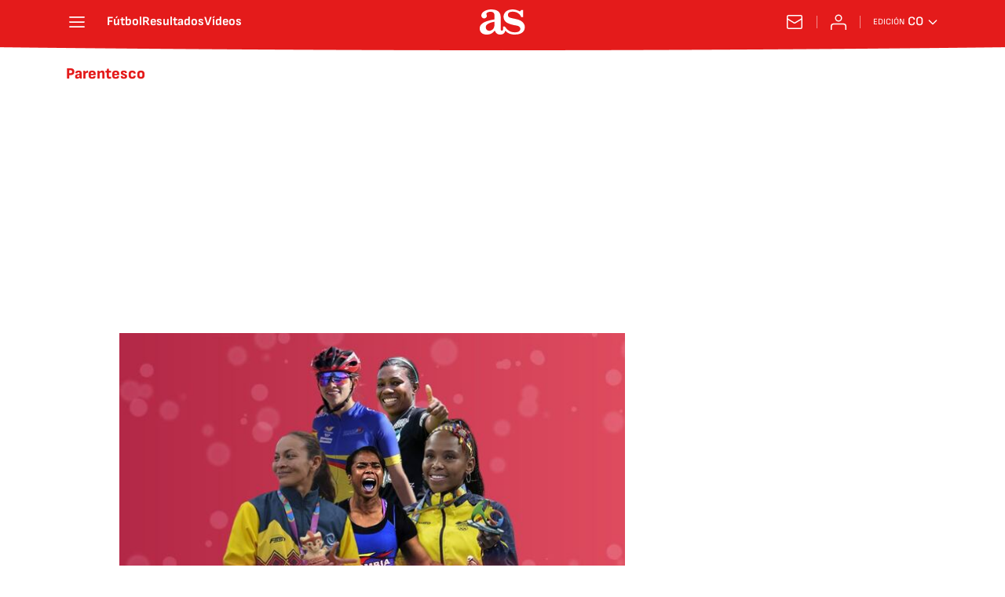

--- FILE ---
content_type: text/html; charset=utf-8
request_url: https://colombia.as.com/noticias/parentesco/?omnil=restag
body_size: 41225
content:
<!DOCTYPE html><html lang="es-co" prefix="og: http://ogp.me/ns# article: http://ogp.me/ns/article#"><head><meta charSet="UTF-8"/><meta name="viewport" content="width=device-width, initial-scale=1"/><meta name="robots" content="max-snippet:-1, max-image-preview:large, max-video-preview:-1"/><meta http-equiv="X-UA-Compatible" content="IE=edge"/><title>Parentesco - Todas las noticias - AS Colombia</title><meta property="article:section" content=""/><meta property="og:site_name" content="Diario AS"/><meta name="description" content=""/><meta name="DC.title" lang="es-co" content="Parentesco"/><meta name="DC.description" lang="es-co" content=""/><meta name="DC.creator" content=""/><meta name="DC.publisher" content=""/><meta name="DC.language" content="es-co"/><link rel="canonical" href="https://colombia.as.com/noticias/parentesco/"/><meta property="og:url" content="https://colombia.as.com/noticias/parentesco/"/><meta property="og:type" content="website"/><meta property="og:title" content="Parentesco"/><meta property="og:description" content=""/><meta property="og:image" content="https://static.as.com/dist/resources/images/logos/as/as.svg"/><meta name="twitter:site" content="@AS_Colombia"/><meta name="twitter:image" content="https://static.as.com/dist/resources/images/logos/as/as.svg"/><meta name="twitter:card" content="summary_large_image"/><meta name="twitter:creator" content="@AS_Colombia"/><meta name="twitter:title" content="Parentesco"/><meta name="twitter:description" content=""/><link rel="alternate" href="https://feeds.as.com/mrss-s/list/as/site/colombia.as.com/tag/parentesco_a" type="application/rss+xml" title="RSS sobre Parentesco"/><link rel="next" href="https://colombia.as.com/noticias/parentesco/1/"/><script type="application/ld+json">[{"@context":"https://schema.org/","@type":"BreadcrumbList","itemListElement":[{"@type":"ListItem","item":{"@id":"https://colombia.as.com/","@type":"Thing","name":"AS Colombia"},"position":1},{"@type":"ListItem","item":{"@id":"https://colombia.as.com/noticias/parentesco/","@type":"Thing","name":"Parentesco"},"position":2}]},{"@context":"https://schema.org/","@type":"ItemList","name":"Parentesco","description":"Diario online deportivo de Colombia. Última hora y noticias de fútbol colombiano, ciclismo, motor y mucho más. Retransmisiones en vivo, entrevistas y reportajes.","url":"https://colombia.as.com/noticias/parentesco/","itemListElement":[{"@type":"ListItem","position":1,"name":"Madres y deporte, amor de alto rendimiento","description":"Cinco deportistas colombianas son ejemplo de lo que significa ser mamá y competir a nivel profesional. La llegada de una nueva vida motiva a pesar de las dificultades.","url":"https://colombia.as.com/colombia/2022/05/02/reportajes/1651460250_199749.html"},{"@type":"ListItem","position":2,"name":"Rigoberto Urán lleva a su hija a \"su primera salida a entrenar\"","description":"El ciclista del EF compartió en sus redes sociales este video de Carlota. Algunos califican esta acción como irresponsable.","url":"https://colombia.as.com/colombia/2021/11/17/videos/1637155348_987430.html"},{"@type":"ListItem","position":3,"name":"Su padre le apuesta 1.000$ si hace la cesta y se vuelve viral","description":"Un aficionado al baloncesto intentaba una canasta muy complicada cuando su padre entró apostando 1000$. Le dio tres intentos...","url":"https://colombia.as.com/colombia/2021/10/19/videos/1634650635_263484.html"},{"@type":"ListItem","position":4,"name":"Padre de Luis Díaz: \"Él quería ser como Ronaldinho\"","description":"Luis Manuel Díaz habló de los inicios y sueños de su hijo. Asegura que uno de ellos era hacerle un gol de chilena a Brasil o Argentina..","url":"https://colombia.as.com/colombia/2021/10/14/videos/1634223096_272287.html"},{"@type":"ListItem","position":5,"name":"Raúl tiene un diamante: 10 minutos para hacer esto","description":"Andri Gudjohnsen es un fijo en el Castilla de Raúl y ahora también con la absoluta de Islandia. Saltó al césped en el 80  y marcó en el 89 .","url":"https://colombia.as.com/colombia/2021/10/12/videos/1634045306_780034.html"},{"@type":"ListItem","position":6,"name":"Lo que calma a las hijas de Cristiano: Pasión de Gavilanes","description":"Giorgina Rodríguez, pareja del delantero portugués, compartió a través de sus redes sociales cómo sus hijas se concentran en la famosa serie.","url":"https://colombia.as.com/colombia/2021/08/02/videos/1627921126_020214.html"},{"@type":"ListItem","position":7,"name":"Increíble lo de este padre: Agarra la bola sin dejar caer al bebé","description":"Anécdota de lo más viral la destreza de este padre para soltar al bebé, agarrar la pelota y volver a agarrar a su hijo mientras mantiene intacta la otra mano.","url":"https://colombia.as.com/colombia/2021/07/06/videos/1625596676_577096.html"},{"@type":"ListItem","position":8,"name":"Madre del locutor se filtra en pleno directo y es viral","description":"En la retrasmisión por Footers del partido San Fernando vs. Tenisca se coló la madre del locutor para preguntarle que quiere de comer. Diálogo TOP.","url":"https://colombia.as.com/colombia/2021/06/29/videos/1624973106_811501.html"},{"@type":"ListItem","position":9,"name":"El lado más tierno de Messi es captado por Antonella","description":"La rosarina saludó a Messi por el Día del Padre en Argentina con imágenes nunca vistas del crack argentino junto a sus hijos, Thiago, Mateo y Ciro.","url":"https://colombia.as.com/colombia/2021/06/20/videos/1624221154_158036.html"},{"@type":"ListItem","position":10,"name":"Medellín Despierta: en qué consiste y cuánto tiempo estará en marcha","description":"La iniciativa busca ayudar en la reactivación económica y de los sectores productivos de la capital de Antioquia.","url":"https://colombia.as.com/colombia/2021/06/20/actualidad/1624207223_801472.html"},{"@type":"ListItem","position":11,"name":"Día del Padre en Colombia: las mejores frases y pensamientos para felicitar","description":"Cada tercer domingo de junio se celebra la conmemoración a los padres de las familias colombianas.","url":"https://colombia.as.com/colombia/2021/06/20/actualidad/1624144884_728834.html"},{"@type":"ListItem","position":12,"name":"Restricciones Día del Padre en Colombia: medidas y qué se puede hacer y qué no","description":"Los comerciantes afirman que este domingo, 20 de junio, será un gran día para la reactivación económica del país.","url":"https://colombia.as.com/colombia/2021/06/19/actualidad/1624118696_253971.html"},{"@type":"ListItem","position":13,"name":"Horario de supermercados en el Día del Padre: Éxito, Olímpica, Alkosto, Jumbo...","description":"Algunos colombianos aprovechan esta ocasión para regalar productos a sus padres. No hay restricciones en establecimientos.","url":"https://colombia.as.com/colombia/2021/06/19/actualidad/1624114381_775223.html"},{"@type":"ListItem","position":14,"name":"Los mejores regalos para el Día del Padre: Jumbo, Metro, D1...","description":"Según Fenalco, el 72% de los colombianos celebra esta fecha. Los establecimientos comerciales no tendrán restricciones.","url":"https://colombia.as.com/colombia/2021/06/18/actualidad/1624026756_670555.html"},{"@type":"ListItem","position":15,"name":"Día del Padre 2021 en Colombia: cuándo se celebra y por qué","description":"El tercer domingo del presente mes, es decir el próximo 20 de junio, se realizará en el país la tradicional celebración del día del padre.","url":"https://colombia.as.com/colombia/2021/06/13/actualidad/1623609251_141456.html"},{"@type":"ListItem","position":16,"name":"El emotivo reencuentro de James Rodríguez con su hija Salomé","description":"El  10  de la Selección se encontró con su hija en el aeropuerto de Rionegro. En las próximas horas se unirá a la concentración de Colombia.","url":"https://colombia.as.com/colombia/2021/05/23/videos/1621801650_003003.html"},{"@type":"ListItem","position":17,"name":"Día de la Madre en Colombia: ¿por qué se aplaza y cuál es la nueva fecha de celebración?","description":"El Comité Asesor para el Manejo de la Pandemia tomó la decisión de postergar la fecha del Día de la Madre, con el fin de evitar aglomeraciones durante la celebración.","url":"https://colombia.as.com/colombia/2021/04/27/actualidad/1619474555_444212.html"},{"@type":"ListItem","position":18,"name":"La tierna emoción de la mamá de Sinisterra con su regreso","description":"Sinisterra volvió a jugar el 10 de diciembre ante el Wolsberg por fase de grupos de la Europa League luego de su terrible lesión de rodilla.","url":"https://colombia.as.com/colombia/2021/04/18/videos/1618782449_809380.html"},{"@type":"ListItem","position":19,"name":"Hijo de Eto'o brilla en Copa África Sub-20: Golazo de tiro libre","description":"Etienne Eto o anotó un doblete con Camerún en un partido de la Copa África Sub-20. El primer gol fue enuna falta directa que se ha hecho viral.","url":"https://colombia.as.com/colombia/2021/02/21/videos/1613920486_516964.html"},{"@type":"ListItem","position":20,"name":"El hijo de Redondo va en serio: el gol con el que decidió el clásico","description":"Federico Redondo decidió el clásico de Reserva entre Argentinos Juniors y Platense. El hijo del Príncipe es cada vez más una realidad.","url":"https://colombia.as.com/colombia/2021/02/20/videos/1613831850_678057.html"},{"@type":"ListItem","position":21,"name":"Rigoberto Urán anuncia que se retira del Tour UAE","description":"El ciclista colombiano informó a través de sus redes sociales que su esposa se encuentra en el hospital por el posible nacimiento de su hija Carlota.","url":"https://colombia.as.com/colombia/2021/02/20/videos/1613831109_983778.html"},{"@type":"ListItem","position":22,"name":"Hijo de Setién pregunta a vacas si su padre ganará la Champions","description":"Laro Setién quiso ver si los animales le respondían la pregunta de si el club culé se llevará la Liga de Campeones en Lisboa. Esta es la secuencia.","url":"https://colombia.as.com/colombia/2020/08/10/videos/1597080161_821392.html"},{"@type":"ListItem","position":23,"name":"El emotivo spot del Atlético para felicitar el día de los abuelos","description":"El Atlético de Madrid rinde su particular homenaje en el Día de los Abuelos con este original spot en el que queda clara otra forma de entender la vida.","url":"https://colombia.as.com/colombia/2020/07/26/videos/1595793725_011992.html"},{"@type":"ListItem","position":24,"name":"La emoción de las hijas de Muriel con su doblete","description":"Las tres hijas del delantero del Atalanta celebraron como buenas hinchas los tantos del colombiano frente al Udinese.","url":"https://colombia.as.com/colombia/2020/06/29/videos/1593440100_473459.html"},{"@type":"ListItem","position":25,"name":"A Shakira le sale una rival: la hija de James imita su famoso baile","description":"El jugador del Real Madrud ha presumido de hija. La pequeña imita el espectacular baile de la cantante colombiana en la Super Bowl.","url":"https://colombia.as.com/colombia/2020/05/30/videos/1590868936_278568.html"}]}]</script><meta name="theme-color" content="#ffffff"/><link rel="icon" type="image/x-icon" href="https://static.as.com/dist/resources/images/favicon/favicon.ico"/><link rel="icon" sizes="96x96" type="image/png" href="https://static.as.com/dist/resources/images/favicon/favicon-96x96.png"/><link rel="icon" type="image/svg+xml" href="https://static.as.com/dist/resources/images/favicon/favicon.svg"/><link rel="mask-icon" type="image/svg+xml" href="https://static.as.com/dist/resources/images/favicon/safari-pinned-tab.svg" color="#E41B1B"/><link rel="apple-touch-icon" type="image/png" href="https://static.as.com/dist/resources/images/favicon/apple-touch-icon-180x180.png"/><link rel="manifest" href="/pf/resources/manifests/site.webmanifest?d=778"/><link rel="preconnect" href="https://static.as.com"/><link rel="preload" as="image" href="https://img.asmedia.epimg.net/resizer/v2/OUFTDCJHW5MOTI7OBTIYKPBAZ4.jpg?auth=4754d785fbfba497c8b6a5fbc9f04c1ffa2fddf02fb711d2546b8b56321bfc2d&amp;width=320&amp;height=220&amp;smart=true" imageSrcSet="https://img.asmedia.epimg.net/resizer/v2/OUFTDCJHW5MOTI7OBTIYKPBAZ4.jpg?auth=4754d785fbfba497c8b6a5fbc9f04c1ffa2fddf02fb711d2546b8b56321bfc2d&amp;width=320&amp;height=220&amp;smart=true 320w, https://img.asmedia.epimg.net/resizer/v2/OUFTDCJHW5MOTI7OBTIYKPBAZ4.jpg?auth=4754d785fbfba497c8b6a5fbc9f04c1ffa2fddf02fb711d2546b8b56321bfc2d&amp;width=564&amp;height=390&amp;smart=true 564w, https://img.asmedia.epimg.net/resizer/v2/OUFTDCJHW5MOTI7OBTIYKPBAZ4.jpg?auth=4754d785fbfba497c8b6a5fbc9f04c1ffa2fddf02fb711d2546b8b56321bfc2d&amp;width=640&amp;height=440&amp;smart=true 640w, https://img.asmedia.epimg.net/resizer/v2/OUFTDCJHW5MOTI7OBTIYKPBAZ4.jpg?auth=4754d785fbfba497c8b6a5fbc9f04c1ffa2fddf02fb711d2546b8b56321bfc2d&amp;width=1128&amp;height=780&amp;smart=true 1128w" imageSizes="
    (min-width: 1000px) 564px,
    calc(100vw - 40px)" fetchpriority="high"/><link rel="preload" href="https://static.as.com/dist/resources/fonts/ascombold/ascombold-regular.woff2" as="font" crossorigin="anonymous" type="font/woff2"/><link rel="preload" as="script" fetchpriority="low" href="https://static.prisa.com/dist/subs/pmuser/v2/stable/pmuser.min.js"/><style>html{-webkit-font-smoothing:antialiased;min-width:320px}article,aside,b,body,div,figure,h1,h2,header,html,img,li,nav,p,span,strong,time,ul{margin:0;padding:0;border:0;outline:0;font-size:100%;background:#0000}body{font:16px/18px sourcesans,sans-serif;overflow-x:hidden}article,aside,figure,header,main,nav{display:block}[hidden]{display:none}img{display:block;padding:0;margin:0}svg:not(:root){overflow:hidden}ul{padding:0;margin:0;list-style-type:none}h1,h2{margin:0;padding:0;font-weight:400}a{text-decoration:none;outline:0;background-color:#0000;color:inherit}a img{border:none}button{color:inherit;font:inherit;margin:0;outline:0}button{overflow:visible;padding:0;background:0 0;border:0;border-radius:0}button{text-transform:none}button::-moz-focus-inner{border:0;padding:0}*,:after,:before{box-sizing:border-box}[class*=ai-],[class^=ai-]{font-family:as-icons;text-transform:none;line-height:1;font-weight:400;-webkit-font-smoothing:antialiased;-moz-osx-font-smoothing:grayscale}.ai-close:before{content:""}.ai-mail:before{content:""}.ai-menu:before{content:""}.ai-play:before{content:"";position:relative;left:1px}.ai-user:before{content:""}.ai-ar-l:before{content:""}.ai-ar-r:before{content:""}.ai-fb:before{content:""}.ai-tw:before{content:""}.ai-wa:before{content:""}.ai-as:before{content:""}.ai-source:before{content:""}.ct{padding:0 10px;margin:0 auto;width:100%}.row{margin:0-10px;display:flex;flex:1 1 100%;flex-wrap:wrap}.col-xs-12{width:100%;max-width:100%}[class*=col-],[class^=col-]{display:flex;flex:1 1 auto;flex-wrap:wrap;place-content:flex-start;position:relative;min-height:1px;padding:0 10px}.ad{position:relative;width:100%;height:auto}.ad .ad__cnt{position:relative;display:flex;width:100%;margin:0 auto;text-align:center;color:#ddd}.ad .ad__cnt>div{width:100%;margin-left:auto;margin-right:auto}[data-adtype=LDB] .ad__cnt>div:before,[data-adtype=MLDB] .ad__cnt>div:before,[data-adtype=MPU] .ad__cnt>div:before{content:"PUBLICIDAD";position:absolute;width:100%;top:-13px;left:50%;height:8px;text-align:center;font:8px sans-serif;color:#999;transform:translate(-50%)}[data-adtype=MPU]{padding-top:13px;margin-bottom:20px}[data-adtype=MPU] .ad__cnt{justify-content:center;align-items:flex-start;min-height:600px;max-width:300px}[data-adtype=MPU] .ad__cnt>div{position:sticky;top:70px;width:100%}[data-adtype=LDB],[data-adtype=MLDB]{flex:1 1 100%;margin-bottom:20px}[data-adtype=LDB] .ad__cnt,[data-adtype=MLDB] .ad__cnt{min-height:100px;display:flex;align-items:center;justify-content:center}[data-adtype=LDB] .ad__cnt>div:before,[data-adtype=MLDB] .ad__cnt>div:before{top:50%;left:-13px;width:auto;height:auto;writing-mode:vertical-lr;transform:rotate(180deg) translateY(50%)}[data-adtype=NSTD]{margin-bottom:15px;padding:15px 0;border-bottom:1px solid #ddd}@font-face{font-family:as-icons;src:url(https://static.as.com/dist/resources/fonts/as-icons/as-icons.woff2) format("woff2"),url(https://static.as.com/dist/resources/fonts/as-icons/as-icons.woff) format("woff");font-weight:400;font-style:normal;font-display:swap}@font-face{font-family:sourcesans;src:url(https://static.as.com/dist/resources/fonts/sourcesanspro/sourcesanspro-regular.woff2) format("woff2"),url(https://static.as.com/dist/resources/fonts/sourcesanspro/sourcesanspro-regular.woff) format("woff");font-weight:500;font-style:normal;font-display:swap}@font-face{font-family:sourcesans;src:url(https://static.as.com/dist/resources/fonts/sourcesanspro/sourcesanspro-semibold.woff2) format("woff2"),url(https://static.as.com/dist/resources/fonts/sourcesanspro/sourcesanspro-semibold.woff) format("woff");font-weight:600;font-style:normal;font-display:swap}@font-face{font-family:sourcesans;src:url(https://static.as.com/dist/resources/fonts/sourcesanspro/sourcesanspro-bold.woff2) format("woff2"),url(https://static.as.com/dist/resources/fonts/sourcesanspro/sourcesanspro-bold.woff) format("woff");font-weight:700;font-style:normal;font-display:swap}@font-face{font-family:ascombold;src:url(https://static.as.com/dist/resources/fonts/ascombold/ascombold-regular.woff2) format("woff2"),url(https://static.as.com/dist/resources/fonts/ascombold/ascombold-regular.woff) format("woff");font-weight:500;font-style:500;font-display:swap}@font-face{font-family:ascombold;src:url(https://static.as.com/dist/resources/fonts/ascombold/ascombold-italic.woff2) format("woff2"),url(https://static.as.com/dist/resources/fonts/ascombold/ascombold-italic.woff) format("woff");font-weight:500;font-style:italic;font-display:swap}.btn-r{position:relative;display:inline-block;flex:0 0 auto;box-sizing:border-box;font-size:15px;font-weight:550;color:#434343;line-height:33px;height:35px;border-radius:100px;border:1px solid #c1c1c1;padding:0 15px}.btn-r span+span{margin-left:5px}.btn-r__i{float:left;color:#ce0000;font-size:20px;line-height:33px}.btn-mm{display:flex;align-items:flex-end;position:absolute;left:0;bottom:0;width:100%;height:100%}.btn-mm .ai-play{font-size:18px;width:30px;height:30px;line-height:30px;background:#ce0000;color:#fff;position:absolute;left:50%;top:50%;border-radius:50%;text-align:center;transform:translate(-50%,-50%)}.btn-mm .ai-source{height:25px;line-height:25px;padding:0 5px;font-size:15px;text-align:center;position:relative;color:#fff;z-index:1;background:#333}.s{flex:1 1 100%;width:100%;display:flex;position:relative;margin-bottom:15px}.s .mm{flex:0 0 124px;width:124px;position:relative;margin:0 15px 0 0}.s .mm__wr{position:relative;overflow:hidden;padding-top:75%}.s .mm__wr>img{position:absolute;width:auto;height:100.75%;left:50%;top:50%;transform:translate(-50%,-50%)}.s__cnt{display:flex;flex-direction:column;position:relative;width:100%}.s__tl-wr{display:block}.s .ki{position:relative;font-size:13px;line-height:15px;color:#434343;text-transform:uppercase}.s .ki a{color:inherit;display:block}.s__tl{font:17px/19px ascombold,sans-serif;color:#151515;overflow-wrap:anywhere}.s__tl a{color:inherit}.s__txt{position:relative;margin-bottom:auto}.s__sum{font-size:15px;line-height:20px;color:#666;margin-top:10px}.s__me{display:flex;align-items:flex-end;justify-content:space-between;position:relative;margin-top:10px}.s__me__au{display:flex;flex-wrap:wrap;font:12px/18px sourcesans,sans-serif;text-transform:uppercase}.s__au{margin-right:5px;color:#666}.s__au:before{content:"/";display:inline-block;margin-right:5px}.s__au:first-child:nth-child(n-2):before{display:none}.s__date{white-space:nowrap}.s__day,.s__hour{color:#767676;margin-right:5px}.s__com{display:flex;align-items:center;height:18px;font-weight:600;color:#666;position:relative;margin-left:10px}.s__com:before{content:"";font:400 18px as-icons;margin-right:3px}.s__com:after{content:"";position:absolute;left:-7px;top:4px;bottom:4px;width:1px;border-left:1px solid #ddd}.mm{position:relative}.mm__wr{position:relative;display:block}.mm__img{width:100%;height:auto}.btn-str{position:absolute;z-index:3;color:#fff;height:25px;top:10px;right:10px;padding-left:23px;padding-right:0;background:#3339;border-radius:13px;border:1px solid #fff}.btn-str__txt{display:none;font-size:13px;line-height:23px;font-weight:550;text-transform:uppercase;position:relative;padding-right:13px;padding-left:2px}.btn-str:before{content:"";display:block;position:absolute;left:7px;top:7px;width:9px;height:9px;border-radius:5px;background:red;animation:.8s ease-in-out infinite dot-anim}.btn-str:after{content:"";display:block;position:absolute;box-sizing:border-box;left:4px;top:4px;width:15px;height:15px;border-radius:50%;border:1px solid red;animation:.8s ease-out infinite wave-anim}@keyframes dot-anim{0%{transform:scale(.75)}50%{transform:scale(1)}to{transform:scale(.75)}}@keyframes wave-anim{0%{opacity:0;transform:scale(0)}65%{opacity:1}to{transform:scale(.9);opacity:0}}.btn-ivw{position:absolute;top:10px;right:10px;display:flex;align-items:center;color:#fff;font-size:13px;border-radius:25px;min-width:25px;height:25px;padding:2px 13px 1px;text-transform:uppercase;overflow:hidden;z-index:3;background:#ce0000}.btn-ivw__txt{position:relative;margin-right:8px;padding-right:8px}.btn-ivw__txt:before{content:"";position:absolute;top:4px;bottom:4px;right:0;border-right:1px solid hsla(0,0%,100%,.5)}.btn-ivw:after{position:relative;font-family:as-icons}.btn-ivw:after{font-size:19px;content:""}.s--op{padding:15px 10px 10px;background:#f0f0f0;border-bottom:none;min-height:95px}.s--op .s__cnt{z-index:1}.s--op .s__tl{font-style:italic;font-size:18px;line-height:20px}.s--op .s__txt{padding-bottom:19px}.s--op .s__txt:before{content:"";position:absolute;width:40px;height:3px;background:#f9a300;bottom:6px;left:0}.s--op .s__txt:after{content:"";position:absolute;bottom:7px;left:16px;border:6px solid transparent;border-left-color:#f9a300;transform:rotate(-45deg);transform-origin:right}.s--op .s__au{color:#333}.s--op .s__au-lbl{color:#666;margin-right:5px}.s--op .s__au:nth-child(2):before{display:none}.s--op .s__op-pic{align-self:flex-end;margin-right:-10px;margin-bottom:-10px}.s--op .s__op-pic__wr{display:block;width:115px;height:84px;overflow:hidden;position:relative}.s--op .s__op-pic__wr img{position:absolute;left:50%;height:84px;width:200px;-o-object-fit:cover;object-fit:cover;transform:translate(-50%)}.s--op .s__me{margin-top:10px}.s--op.s--v .s__au{display:block}.ss-wr{position:relative;flex:1 1 100%;width:100%}.area-gr{position:relative}.pag{display:flex;justify-content:space-between;align-items:center;height:55px;width:100%;margin-bottom:20px;padding-top:12px;border-top:3px solid #ddd}.pag__index{font-size:13px;line-height:15px;color:#434343}.pag__lbl{padding-right:3px}.pag__nav{display:flex}.pag__nav [class*=ai-]{min-width:33px;color:inherit;line-height:inherit;display:inline-block}.pag__nav .btn-r{margin-left:10px;padding:0;text-align:center}.pag__nav .is-disabled{color:#ddd;border-color:#ddd}.g-double-col .ss-wr .row:not(:last-child){position:relative}.g-double-col{margin-bottom:0}.g-double-col:after{display:none}.g-double-col .col-md-8>.s--v{padding-bottom:15px;border-bottom:1px solid #ddd}@font-face{font-family:sofiasans;font-style:normal;font-weight:200;font-display:swap;src:url(https://static.as.com/dist/resources/fonts/sofiasans/sofiasans-200.woff2) format("woff2"),url(https://static.as.com/dist/resources/fonts/sofiasans/sofiasans-200.woff) format("woff"),url(https://static.as.com/dist/resources/fonts/sofiasans/sofiasans-200.ttf) format("truetype")}@font-face{font-family:sofiasans;font-style:normal;font-weight:300;font-display:swap;src:url(https://static.as.com/dist/resources/fonts/sofiasans/sofiasans-300.woff2) format("woff2"),url(https://static.as.com/dist/resources/fonts/sofiasans/sofiasans-300.woff) format("woff"),url(https://static.as.com/dist/resources/fonts/sofiasans/sofiasans-300.ttf) format("truetype")}@font-face{font-family:sofiasans;font-style:normal;font-weight:400;font-display:swap;src:url(https://static.as.com/dist/resources/fonts/sofiasans/sofiasans-400.woff2) format("woff2"),url(https://static.as.com/dist/resources/fonts/sofiasans/sofiasans-400.woff) format("woff"),url(https://static.as.com/dist/resources/fonts/sofiasans/sofiasans-400.ttf) format("truetype")}@font-face{font-family:sofiasans;font-style:italic;font-weight:400;font-display:swap;src:url(https://static.as.com/dist/resources/fonts/sofiasans/sofiasans-400-italic.woff2) format("woff2"),url(https://static.as.com/dist/resources/fonts/sofiasans/sofiasans-400-italic.woff) format("woff"),url(https://static.as.com/dist/resources/fonts/sofiasans/sofiasans-400-italic.ttf) format("truetype")}@font-face{font-family:sofiasans;font-style:normal;font-weight:600;font-display:swap;src:url(https://static.as.com/dist/resources/fonts/sofiasans/sofiasans-600.woff2) format("woff2"),url(https://static.as.com/dist/resources/fonts/sofiasans/sofiasans-600.woff) format("woff"),url(https://static.as.com/dist/resources/fonts/sofiasans/sofiasans-600.ttf) format("truetype")}@font-face{font-family:sofiasans;font-style:normal;font-weight:700;font-display:swap;src:url(https://static.as.com/dist/resources/fonts/sofiasans/sofiasans-700.woff2) format("woff2"),url(https://static.as.com/dist/resources/fonts/sofiasans/sofiasans-700.woff) format("woff"),url(https://static.as.com/dist/resources/fonts/sofiasans/sofiasans-700.ttf) format("truetype")}@font-face{font-family:sofiasans;font-style:normal;font-weight:800;font-display:swap;src:url(https://static.as.com/dist/resources/fonts/sofiasans/sofiasans-800.woff2) format("woff2"),url(https://static.as.com/dist/resources/fonts/sofiasans/sofiasans-800.woff) format("woff"),url(https://static.as.com/dist/resources/fonts/sofiasans/sofiasans-800.ttf) format("truetype")}@font-face{font-family:sofiasans;font-style:italic;font-weight:800;font-display:swap;src:url(https://static.as.com/dist/resources/fonts/sofiasans/sofiasans-800-italic.woff2) format("woff2"),url(https://static.as.com/dist/resources/fonts/sofiasans/sofiasans-800-italic.woff) format("woff"),url(https://static.as.com/dist/resources/fonts/sofiasans/sofiasans-800-italic.ttf) format("truetype")}@font-face{font-family:sofiasans;font-style:normal;font-weight:900;font-display:swap;src:url(https://static.as.com/dist/resources/fonts/sofiasans/sofiasans-900.woff2) format("woff2"),url(https://static.as.com/dist/resources/fonts/sofiasans/sofiasans-900.woff) format("woff"),url(https://static.as.com/dist/resources/fonts/sofiasans/sofiasans-900.ttf) format("truetype")}:focus-visible{outline:#1b4be4 solid 2px;border-radius:4px}.ai{position:relative}.ai svg{width:100%;height:auto;fill:#fff}.ai-ar-d-b svg{transform:rotate(90deg)}.ai-ar-l svg{transform:rotate(180deg)}.mo{position:fixed;inset:0;z-index:99999999;display:none}.mo:before{content:"";position:absolute;inset:0;background-color:#22222280}.mo_w{position:relative;display:flex;justify-content:center;align-items:center;height:100%;width:100%;padding:1.25rem;box-sizing:border-box}.mo_b{position:relative;z-index:1}.mo_hz{position:absolute;inset:0;z-index:0}.mo_btn-close{position:absolute;background:0 0;border:none;padding:0;inset:1.25rem 1.25rem auto auto;width:1.5rem;height:1.5rem;flex:0 0 auto;z-index:2}.mo_btn-close .ai{display:block;width:100%;height:100%}.mo-user .mo_btn-close{width:2rem;height:2rem;inset:1rem 1rem auto auto}.mo-user .mo_btn-close .ai svg{fill:#222}.mo-user .mo_w{padding:0}.mo-user_b{display:flex;flex-direction:column;box-sizing:border-box;padding:3rem 2rem 2rem;background-color:#fff}.mo-user_t{display:block;font:800 1.5rem/1.75rem sofiasans,sans-serif;color:#222;margin:0 0 2rem;text-align:center}.mo-user_i{border-radius:50%;overflow:hidden;height:5rem;width:5rem;margin:0 auto .5rem}.mo-user_i img{width:100%;height:100%;-o-object-fit:cover;object-fit:cover}.mo-user_l{display:flex;flex-direction:column;gap:1.5rem;text-align:center;font:400 1rem/1.25rem sofiasans,sans-serif}.mo-user_l button{color:#e41b1b;text-decoration:none}.mo-user_l button{padding:0;margin:0;background:0 0;border:none;line-height:inherit}.mo-user_l .mo-user_btn{display:flex;justify-content:center;white-space:nowrap;background-color:#e41b1b;color:#fff;padding:.75rem 1.25rem;font-size:1.125rem;border-radius:.75rem;position:relative}.w_eds_li{display:flex;flex-wrap:wrap;gap:.625rem 1rem;list-style:none;padding:0;margin:0;font:400 1rem/1.25rem sofiasans,sans-serif}.w_eds_li a{min-width:120px;display:flex;align-items:center;text-decoration:none;color:inherit}.w_eds_flag{position:relative;width:1rem;height:1rem;overflow:hidden;border-radius:50%;border:.0625rem solid #fff;outline:#c9c9c9 solid .0625rem;margin-right:.5rem}.w_eds_flag img{position:relative;left:50%;height:1rem;aspect-ratio:29/18;transform:translate(-50%)}.w_sb{display:flex;align-items:center;gap:.375rem}.w_sb_bt{display:inline-flex;justify-content:center;align-items:center;border-radius:1.75rem;width:2.25rem;height:2.25rem;text-decoration:none}.w_sb_bt:has(.ai-tw){background-color:#000}.w_sb_bt:has(.ai-fb){background-color:#1877f2}.w_sb_bt:has(.ai-wa){background-color:#25d366}.w_sb .ai{height:1.75rem;width:1.75rem}.mh{position:relative}.mh_wr{position:relative;min-height:3.5rem}.mh_c{position:relative;margin:0 auto;display:flex;align-items:center;height:3.5rem;color:#fff;font:400 1rem/1rem sofiasans,sans-serif;padding:0 1rem;z-index:10000010}.mh_c a{text-decoration:none;color:inherit}.mh_c:before{content:"";position:absolute;top:0;left:50%;width:100vw;height:3.5rem;background:url(https://static.as.com/dist/resources/images/v2/ui/main-header-bg-xs.png) center center no-repeat;background-size:auto;z-index:-1;transform:translate(-50%)}.mh_hb{display:flex;align-items:center;position:relative;margin:0 auto 0 0;padding:0;color:#fff;background:0 0;border:0}.mh_hb .ai{height:1.75rem;width:1.75rem}.mh_nav,.mh_sc-close{display:none}.mh_logo{position:absolute;left:50%;transform:translate(-50%)}.mh_logo .ai{display:block;width:2.9375rem;height:1.625rem}.mh_to{position:relative;display:flex;align-items:center;order:2;background-color:#e41b1b}.mh_nw,.mh_su{display:none;position:relative}.mh_nw .ai{display:flex;height:1.5rem;width:1.5rem}.mh_xt{display:none}.mh_u{position:relative;display:flex;align-items:center;min-width:1.25rem}.mh_u .ai{display:flex;height:1.5rem;width:1.5rem}.mh_u_i{position:relative;display:flex;align-items:center}.mh_u_long{display:none}.mh_u_short{text-transform:uppercase;font-weight:700}.mh_u_badge{position:relative;width:1.5625rem;height:1.5625rem;display:flex;align-items:center;justify-content:center;margin-left:-.4375rem;margin-top:-.9375rem}.mh_u_badge:after{content:"";display:block;box-sizing:border-box;width:1.125rem;height:1.125rem;background:url(data:image/svg+xml,%3Csvg\ width=\'15\'\ height=\'15\'\ fill=\'none\'\ xmlns=\'http://www.w3.org/2000/svg\'%3E%3Cpath\ d=\'M7.12507\ 1.00708c.489\ 0\ .88541.39641.88541.88542l.00003.39023C9.86703\ 2.68806\ 11.257\ 4.3415\ 11.257\ 6.31958v2.36111l1.3378\ 1.60531c.4174.5009.3497\ 1.2453-.1512\ 1.6627-.2121.1768-.4796.2737-.7557.2737H2.56227c-.652\ 0-1.18056-.5286-1.18056-1.1806\ 0-.2762.09683-.5436.27363-.7558l1.33778-1.60531V6.31958c0-1.97808\ 1.38999-3.63152\ 3.24651-4.03685l.00002-.39023c0-.48901.39642-.88542.88542-.88542ZM8.30562\ 12.8126c0\ .652-.52855\ 1.1806-1.18055\ 1.1806s-1.18056-.5286-1.18056-1.1806h2.36111Z\'\ fill=\'%23E41B1B\'/%3E%3C/svg%3E) center center no-repeat #ffd419;background-size:12px;border:1px solid #e41b1b;border-radius:50%;animation:2.4s 3 mh_u_badge;animation-delay:1s}.mh_u_m{display:flex;position:absolute;top:1.875rem;right:-.25rem;min-width:9.5rem;flex-direction:column;gap:1rem;padding:1rem;background:#fff;border:.0625rem solid #e9e9e9;border-radius:.25rem 0 .25rem .25rem;visibility:hidden}.mh_u_m_t{font-size:.875rem;line-height:1.25rem;font-weight:600;text-align:center;color:#4a4a4a}.mh_u_m_t a{font-size:1rem;color:#e41b1b}.mh_u_btn-close{position:absolute;top:-2.125rem;right:-.0625rem;padding:.25rem .25rem .5rem;background:#fff;border-radius:.25rem .25rem 0 0;border:.0625rem solid #e9e9e9;border-bottom:none}.mh_u_btn-close .ai{display:block;height:1.3125rem;width:1.3125rem}.mh_u_btn-close .ai svg{fill:#222}.mh_u_btn{display:flex;position:relative;font:600 1rem/1.125rem sofiasans,sans-serif;color:#fff;text-align:center;background-color:#e41b1b;padding:.5rem 1rem;border-radius:.5rem;justify-content:center;white-space:nowrap}.mh_u_btn .ai{width:1rem;height:1rem;margin-right:.5rem}@keyframes mh_u_badge{0%{animation-timing-function:ease-out;transform:scale(1)}11%{animation-timing-function:ease-out;transform:scale(1.2)}22%{animation-timing-function:ease-out;transform:scale(1)}33%{animation-timing-function:ease-out;transform:scale(1.2)}44%{animation-timing-function:ease-out;transform:scale(1)}to{transform:scale(1)}}.mh_ed{display:none;position:relative;background-color:#e41b1b}.mh_ed_m{visibility:hidden}.mh--is-fixed .mh_c{position:fixed;inset:0 0 auto;z-index:10000010}.msh{position:fixed;top:0;left:0;width:100%;height:100%;z-index:99999999;overflow:hidden;visibility:hidden}.msh_c{position:relative;width:300vw;height:100%;overflow:hidden auto;display:flex;flex-direction:column;align-items:flex-start;z-index:1}.msh_c:before{content:"";position:fixed;top:0;left:0;width:100%;height:100%;background:#fff;z-index:-1}.msh_c nav{width:100%}.msh_c a{text-decoration:none;color:inherit}.msh_btn-close{position:relative;margin:0 auto 0 0;padding:1.25rem;max-width:100vw;font-size:1.5rem;background:0 0;border:none}.msh_btn-close .ai{display:block;width:24px;height:24px}.msh_btn-close .ai svg{fill:#222}.msh_s{position:relative;padding:20px 0;margin:0 20px;border-top:.0625rem solid #e9e9e9;color:#3a3a3a;font:400 1rem/1.25rem sofiasans,sans-serif;width:100%;max-width:calc(100vw - 40px)}.msh_s_t{display:block;font-weight:600;color:#323232;margin-bottom:.5rem}.msh_s strong,.msh_s--t li{font-weight:600}.msh_li{font-weight:400;list-style:none;padding:0;margin:0}.msh_li a{display:flex;align-items:center;margin-bottom:.75rem}.msh_li .ai{display:block;width:1rem;height:1.125rem}.msh_li .ai-mail{margin-right:.75rem}.msh_li .ai-mail svg{fill:#3a3a3a}.msh_li .ai-ar-r svg{fill:#3a3a3a}.msh_li li:last-child>a{margin-bottom:0}.msh_li .msh_li--1,.msh_li .msh_li--2{position:relative}.msh_li:only-child>a{margin-bottom:0}.msh_s-topics .msh_li{display:flex;align-items:center;flex-wrap:wrap;gap:.5rem;font-size:.8125rem;line-height:1rem;font-weight:400;color:#4a4a4a}.msh_s-topics .msh_li a{margin-bottom:0}.msh .w_sb{gap:.75rem}.msh .w_sb_bt{width:2.25rem;height:2.25rem}.msh .msh_li_ar{position:absolute;top:0;right:0}.msh_sm{background-color:#fff;position:fixed;top:0;left:0;width:100%}.msh_btn-back{display:flex;align-items:center;margin:0 auto 0 0;padding:1.25rem;background:0 0;border:none;line-height:24px}.msh_btn-back .ai{display:block;height:24px;width:24px;margin-right:8px}.msh_btn-back .ai svg{fill:#222}.mh_pb{position:absolute;inset:0 0 auto;height:3.5rem;z-index:9999998}.mh_pb_fill{position:relative;overflow:hidden;height:4.125rem;width:0}.mh_pb_bg,.mh_pb_fill_bg{position:absolute;inset:0 0 auto}.mh_pb_bg:before,.mh_pb_fill_bg:before{content:"";position:absolute;top:0;left:50%;width:100vw;height:3.5rem;background:url(https://static.as.com/dist/resources/images/v2/ui/main-header-bg-xs.png) center center no-repeat;background-size:auto;z-index:-1;transform:translate(-50%)}.mh_pb_fill_bg:before{background:url(https://static.as.com/dist/resources/images/v2/ui/main-progress-bar-xs.png) center center no-repeat;background-size:auto;z-index:0}.mh--is-fixed .mh_pb{position:fixed;inset:0 0 auto}.mh:has(.mh_pb) .mh_c:after,.mh:has(.mh_pb) .mh_c:before{background-position-y:-.25rem}.sh{position:relative;margin:0 auto;max-width:1152px}.sh_c{position:relative;display:grid;grid-template-columns:1fr auto;background-color:#fff;padding:0}.sh_c:after{content:"";position:absolute;left:20px;right:20px;bottom:0;height:1px;background:#e9e9e9}.sh_t{display:flex;align-items:center;justify-content:center;margin:0;min-height:52px;padding:0 1.25rem}.sh_t_e{display:flex;align-items:center;margin:0}.sh_t_l{position:relative;font:800 1.25rem sofiasans,sans-serif;color:#e41b1b;text-decoration:none;text-wrap:balance;height:100%;display:flex;align-items:center}.sh_t_l .ai{display:none}.sh_m{grid-column:1/3;overflow-x:scroll;display:flex;margin:0 auto;max-width:100%;padding:.25rem 0 1rem}.sh_m_i{font:400 .875rem/1rem sofiasans,sans-serif;padding:.25rem .75rem;color:#3a3a3a;background-color:#faf8f4;border-radius:1.25rem;flex:0 0 auto;text-decoration:none;margin-left:.5rem}.sh_m_i:first-child{margin-left:1.25rem}.sh_m_i:last-child{margin-right:1.25rem}.sh_m_i.is-selected{background-color:#fff;color:#e41b1b;font-weight:700;border:.0625rem solid #e0d7c0}.sh_m_trk{display:flex;flex:0 0 auto}.sh .ad-nstd{grid-row:1/2;grid-column:2/3;display:flex;align-items:center;justify-content:flex-end}.mh .ai:before,.mo .ai:before,.msh .ai:before,.sh .ai:before{display:none}.mh{display:block}.msh_sm{box-sizing:content-box}.sh{margin-bottom:8px}.sh .sh_c:after{display:none}.sh .sh_m{margin-bottom:24px}.sh .sh_m:after{content:"";position:absolute;left:20px;right:20px;bottom:24px;height:1px;background:#e9e9e9}.sh .ad-nstd{margin:0;padding:0;border:none;width:auto}.sh .ad-nstd:after,.sh .ad-nstd:before{display:none}._hidden{display:none!important}.ad-ldb-1{position:relative;display:flex;justify-content:center;align-items:center;min-height:100px}.mha-wr{position:relative}.mha-wr .ad-ldb-1{max-width:100%;margin:0;padding:0;background:linear-gradient(to top,#f0f0f0,#e9e9e9 6%);z-index:10000015}.mha-wr .ad-ldb-1>div{max-width:320px}.ad-ldb-1>div{top:0}@media (min-width:576px){.mh_c:before{background-size:160% 100%}.mh_pb_bg:before,.mh_pb_fill_bg:before{background-size:160% 100%}}@media (min-width:768px) and (max-width:995px){.ct{padding-left:16px;padding-right:16px;max-width:768px}.col-sm-6{width:49.9%;max-width:50%}.col-sm-12{width:99.9%;max-width:100%}.col-sm-12>.s--v:not(.s--op):not(.s--ft):not(.s--gal):not(.s--scr):not(.s--kem) .ki{font-size:15px;line-height:20px}.col-sm-12>.s--v:not(.s--op):not(.s--ft):not(.s--gal):not(.s--scr):not(.s--kem) .s__tl{font-size:48px;line-height:50px}.col-sm-12>.s--v:not(.s--op):not(.s--ft):not(.s--gal):not(.s--scr):not(.s--kem) .s__sum{font-size:19px;line-height:25px}.col-sm-6>.s--v:not(.s--h-sm) .s__tl{font-size:22px;line-height:24px}.col-sm-6>.s--op.s--v{min-height:250px;padding:15px 25px 15px 15px}.col-sm-6>.s--op.s--v .s__tl{font-size:24px;line-height:26px}.ss-wr{padding-top:20px;border-top:1px solid #ddd}.ss-wr>.row>.col-sm-6:last-child,.ss-wr>.row>.col-sm-6:nth-last-child(2){margin-bottom:0}.ss-wr>.row>.col-sm-6:last-child:after,.ss-wr>.row>.col-sm-6:nth-last-child(2):after{display:none}.col-sm-12>.s .btn-str span{display:block}.g-double-col .ss-wr{padding-top:0;border-top:0}.g-double-col .ss-wr .col-sm-6:nth-child(odd):after{right:-10px}.g-double-col .ss-wr [data-adtype=MPU]{margin-top:-1px;margin-bottom:40px}.g-double-col .ss-wr [data-adtype=MPU]:after,.g-double-col .ss-wr [data-adtype=MPU]:before{content:"";position:absolute;left:10px;right:10px;height:1px;background:#ddd}.g-double-col .ss-wr [data-adtype=MPU]:before{top:-20px}.g-double-col .ss-wr [data-adtype=MPU]:after{bottom:-21px}}@media (min-width:768px){[data-adtype=LDB],[data-adtype=MLDB]{max-width:738px}[data-adtype=LDB]:before,[data-adtype=MLDB]:before{height:100%}[data-adtype=LDB] .ad__cnt,[data-adtype=MLDB] .ad__cnt{min-height:90px}.s:not(.s--4-3) .mm__wr{padding-top:56.25%}.mm{margin-left:auto;margin-right:auto}.s--v{flex-direction:column;height:calc(100% - 20px);margin-bottom:20px}.s--v .s__cnt{flex:1 1 auto}.s--v .mm{flex:0 0 auto;width:100%;margin:0 0 15px}.s--op .s__tl{font-size:24px;line-height:26px}.s--op .s__me{margin-top:20px}.s--op.s--v .s__op-pic{position:absolute;right:0;bottom:0;margin:0}.s--op.s--v .s__me__au{flex-direction:column;justify-content:flex-end;min-height:42px}.s--op.s--v .s__com{margin-left:0}.s--op.s--v .s__com:after{display:none}.s--op:last-child:after{content:none}.s--op.s--v .s__tl{font-size:23px;line-height:25px}.ss-wr [class*=col-]{margin-bottom:20px}.ss-wr [class*=col-]:after{content:"";position:absolute;left:10px;right:10px;bottom:0;height:1px;background:#ddd}.ss-wr [class*=col-]:last-child{margin-bottom:0}.ss-wr [class*=col-]:last-child:after{display:none}.area-gr{margin-top:20px}.area-gr:after{content:"";position:absolute;left:0;right:0;top:-20px;height:1px;background:#ddd}.col-md-8>.s--v .ai-play{z-index:2;width:60px;height:60px;line-height:60px;font-size:35px}.col-md-8>.s .ai-source{height:45px;line-height:45px;padding:0 10px;font-size:21px}.col-md-4>.s--v .ai-source{height:35px;line-height:35px;font-size:19px}.area-gr.g-double-col{margin-top:0;margin-bottom:0}.s--op.s--v .s__au{flex:1 1 100%}.g-double-col .ss-wr>.row:not(:last-child){margin-bottom:20px;padding-bottom:0}.g-double-col .ss-wr>.row:not(:last-child):before{content:"";position:absolute;bottom:0;left:10px;right:10px;height:1px;background:#ddd}.g-double-col .ss-wr:last-child>.row>[class*=col-]:last-child,.g-double-col .ss-wr:last-child>.row>[class*=col-]:nth-last-child(2){margin-bottom:0}.g-double-col .ss-wr:last-child>.row>[class*=col-]:last-child:after,.g-double-col .ss-wr:last-child>.row>[class*=col-]:nth-last-child(2):after{display:none}.g-double-col{margin-bottom:0}.g-double-col .col-md-8>.s--v{height:auto;padding-bottom:20px}.mh_sc{display:none}.mha-wr .ad-ldb-1{min-height:250px}.mha-wr .ad-ldb-1>div{max-width:768px}}@media (max-width:995px) and (min-width:768px){.s .ai-play{width:45px;height:45px;line-height:45px;font-size:28px}.s .ai-play:before{top:auto}.col-sm-12>.s--v .ai-play{width:60px;height:60px;line-height:60px;font-size:35px}.col-sm-6>.s--v .ai-source{height:35px;line-height:35px;font-size:19px}}@media (min-width:768px) and (max-width:999.98px){._hidden-md{display:none!important}.sh .ad-nstd{position:absolute;top:0;right:0}}@media (min-width:768px) and (max-width:999px){._hidden-md{display:none!important}}@media (min-width:996px){.ct{max-width:996px}.col-md-4{width:33.2333333333%;max-width:33.3333333333%}.col-md-8{width:66.5666666667%;max-width:66.6666666667%}[data-adtype=LDB].ad--ldb1{min-height:250px;display:flex;align-items:center;margin-bottom:25px}[data-adtype=LDB].ad--ldb1 .ad__cnt{position:sticky;top:70px}[data-adtype=MPU]:last-child{position:sticky;top:70px;padding-bottom:20px}[data-adtype=MPU]:first-child{margin-top:-13px}[data-adtype=LDB],[data-adtype=MLDB]{max-width:992px}.s .mm__wr{padding-top:85.62%}.col-md-8>.s--v:not(.s--op):not(.s--ft):not(.s--gal) .ki{font-size:15px;line-height:20px}.col-md-8>.s--v:not(.s--op):not(.s--ft):not(.s--gal) .s__tl{font-size:43px;line-height:45px}.col-md-8>.s--v:not(.s--op):not(.s--ft):not(.s--gal) .s__sum{font-size:18px;line-height:23px}.col-md-4>.s--v:not(.s--op) .s__tl{font-size:20px;line-height:22px}.s--op.s--v .s__me{padding-right:90px}.col-md-4>.s--op{min-height:245px}.col-md-4>.s--op .s__tl{font-size:22px;line-height:24px}.s--v .btn-str span{display:block}.s .ai-play{width:45px;height:45px;line-height:45px;font-size:28px}.s .ai-play:before{top:auto}main>.ct{background-color:#fff;padding-top:20px;padding-bottom:25px}main>.ct>[data-adtype=LDB]:last-child{margin-bottom:0}.g-double-col .ss-wr>.row>.col-md-4{width:49.9%;max-width:49.9%}.g-double-col .ss-wr>.row>[class*=col-]:last-child{margin-bottom:20px}.g-double-col .ss-wr>.row>[class*=col-]:last-child:after{display:block}.g-double-col .ss-wr>.row>[class*=col-]:nth-child(odd):after{right:0}.g-double-col .ss-wr>.row>[class*=col-]:nth-child(2n):after{left:0}}@media (min-width:1000px){.mo_btn-close{inset:1.25rem 1.25rem auto auto;width:2.25rem;height:2.25rem}.mo-user .mo_btn-close{inset:.3125rem .3125rem auto auto}.mo-user .mo_w{align-items:flex-start;justify-content:flex-end}.mo-user .mo_b{width:240px}.mh{margin-bottom:.5rem}.mh_wr{min-height:4rem}.mh_c{max-width:1152px;padding:0 1.25rem;z-index:10000000}.mh_c:before{height:4rem;background:url(https://static.as.com/dist/resources/images/v2/ui/main-header-bg.png) center no-repeat}.mh_hb{margin:0 1.5rem 0 0}.mh_sc{display:none}.mh_nav{display:flex;gap:1.5rem;margin-right:auto;font-weight:700;background-color:#e41b1b}.mh_logo .ai{width:3.625rem;height:2rem}.mh_to{position:relative;display:flex;align-items:center;margin:0 2rem 0 auto;order:unset}.mh_to:after{content:"";position:absolute;right:-1rem;height:1rem;width:1px;background-color:#f28d8d}.mh_nw,.mh_su{display:flex;align-items:center;margin-left:2rem}.mh_nw:before,.mh_su:before{content:"";position:absolute;left:-1rem;height:1rem;width:.0625rem;background-color:#f28d8d}.mh_su:first-child{margin-left:0}.mh_su:first-child:before{display:none}.mh_u{font-weight:700;margin-left:2rem}.mh_u:before{content:"";position:absolute;left:-1rem;height:1rem;width:.0625rem;background-color:#f28d8d}.mh_u_short{display:none}.mh_u_long{display:block;margin:0 0 0 .5rem;max-width:120px;font-weight:700;text-overflow:ellipsis;overflow:hidden;white-space:nowrap}.mh_u_badge{flex:0 0 auto;width:1.875rem;height:1.875rem;margin:0 0 0 .25rem}.mh_u_badge:after{width:1.3125rem;height:1.3125rem;background-size:15px;border:none}.mh_u_btn-close{top:-1.875rem;padding-bottom:.25rem}.mh_u_m{top:1.625rem}.mh_ed{display:block}.mh_ed_btn{display:flex;align-items:center}.mh_ed_btn .ai{display:block;width:1rem;height:1rem;margin-left:.25rem}.mh_ed_lbl{font-size:.6875rem;text-transform:uppercase;margin-right:.25rem}.mh_ed_sel{position:relative;display:flex;align-items:center;font-weight:600;text-transform:uppercase}.mh_ed_m{display:flex;flex-direction:column;position:absolute;top:-.625rem;right:-.625rem;padding:0 1rem 1rem;border:.0625rem solid #e9e9e9;border-radius:.25rem;background-color:#fff}.mh_ed_m_btn-close{position:absolute;top:.5rem;right:.5rem}.mh_ed_m_btn-close .ai{display:block;height:1.3125rem;width:1.3125rem}.mh_ed_m_btn-close .ai svg{fill:#222}.mh_ed_m_t{position:relative;font-family:sofiasans,sans-serif;font-size:1rem;line-height:1.25rem;font-weight:600;color:#3a3a3a;margin:0 0 1rem;padding:.625rem 0}.mh_ed_m_t:after{content:"";position:absolute;bottom:0;left:-.5rem;right:-.5rem;background-color:#e9e9e9;height:.0625rem}.mh_ed .w_eds_li{gap:.75rem;color:#3a3a3a}.msh_c{overflow-x:hidden;width:calc(105% + 320px)}.msh_c:before{width:320px;z-index:0}.msh_c nav{width:320px}.msh_hz{position:fixed;inset:0;background:#22222280;z-index:-1}.msh_btn-close{margin-left:256px;margin-right:0}.msh_s{max-width:280px}.msh_s--t{border-top:none;border-bottom:.0625rem solid #e9e9e9}.msh_s-topics .msh_li{gap:.25rem .5rem}.msh_li .msh_li--1:before{content:"";position:absolute;right:-35px;top:0;transform:translateY(5px) rotate(45deg);width:.75rem;height:.75rem;background:#fff;visibility:hidden}.msh_li .msh_li--1 .msh_sm--1{margin:8px 0}.msh_li .msh_li--1 .msh_sm--1 .msh_s--t+.msh_s{border-top:none}.msh_li .msh_li--1 .msh_sm--1:after{content:"";position:fixed;height:200%;width:335px;top:0;left:320px;z-index:-1}.msh_li .msh_li--1 li .ai-ar-r{transform:rotate(90deg)}.msh_li .msh_li--1 li .msh_s{border:none;padding:0}.msh_li .msh_li--1 li .msh_sm{position:relative;top:auto;left:auto;padding-left:0;width:100%;margin:.5rem 0}.msh_li .msh_li--1 li .msh_sm_wr:before{display:none}.msh_li .msh_li--2{position:relative}.msh_li .msh_li--2 .msh_s--t+.msh_s{margin-top:.25rem}.msh_li a{margin-bottom:.25rem}.msh_sm{display:none;position:absolute;left:280px;width:320px;padding-left:28px;background:0 0;overflow:hidden}.msh_sm_wr{position:relative;max-height:calc(100vh - 16px);width:calc(100% + 30px);overflow:hidden auto}.msh_sm--1:before{content:"";position:absolute;top:0;bottom:0;width:320px;background-color:#fff}.msh_btn-back{display:none}.mh_pb_fill{height:4.625rem}.mh_pb_bg:before,.mh_pb_fill_bg:before{height:4rem;background:url(https://static.as.com/dist/resources/images/v2/ui/main-header-bg.png) -100rem 0 no-repeat;background-size:200rem;width:50vw;transform:translate(0)}.mh_pb_bg:after,.mh_pb_fill_bg:after{content:"";position:absolute;top:0;left:50%;width:50vw;height:4rem;background:url(https://static.as.com/dist/resources/images/v2/ui/main-header-bg.png) -100rem 0 no-repeat;background-size:200rem;z-index:-1;transform:scaleX(-1) translate(100%)}.mh_pb_fill_bg:after,.mh_pb_fill_bg:before{background:url(https://static.as.com/dist/resources/images/v2/ui/main-progress-bar.png) -100rem 0 no-repeat;background-size:200rem;z-index:0}.sh{display:flex;align-items:center;justify-content:space-between;padding:0 1.25rem;margin-top:.25rem}.sh_c{grid-template-columns:auto 1fr auto;flex:1 1 100%}.sh_c:after{display:none}.sh_t{padding:0}.sh_t_l .ai{display:flex;float:right;height:1rem;width:1rem;margin:0 0 0 .25rem}.sh_t_l .ai svg{fill:#e41b1b}.sh_m{grid-column:auto;align-items:center;padding:0;box-sizing:border-box;margin:0;overflow:hidden}.sh_m_i{margin-left:1rem}.sh_m_i:first-child{margin-left:1rem}.sh_m_i:last-child{margin-right:0}.sh .ad-nstd{grid-row:auto;grid-column:auto;margin:0}.mh_wr{margin-bottom:8px}.sh{margin-top:-4px}.sh .sh_m{margin-bottom:0}.sh .sh_m:after{display:none}.mha-wr .ad-ldb-1>div{max-width:1200px}}@media (min-width:1520px){.mh_xt{position:absolute;right:0;height:2.5rem;display:flex;align-items:center;gap:.5rem;padding:.1875rem 1rem;box-sizing:border-box;transform:translate(100%)}.mh_xt_l{display:flex;align-items:center;flex:0 0 auto;height:100%}.mh_xt_l img{max-height:2.125rem;display:block}}@media (max-width:767px){.hidden-xs{display:none!important}[data-adtype=LDB],[data-adtype=MLDB],[data-adtype=MPU]{margin-bottom:15px;padding-bottom:15px;border-bottom:none}[data-adtype=LDB]:before,[data-adtype=MLDB]:before,[data-adtype=MPU]:before{content:"";position:absolute;left:-10px;right:-10px;top:0;height:1px;background:#ddd}[data-adtype=LDB]:after,[data-adtype=MLDB]:after,[data-adtype=MPU]:after{content:"";position:absolute;left:-10px;right:-10px;bottom:0;height:1px;background:#ddd}[data-adtype=MPU]{padding-top:30px}[data-adtype=LDB],[data-adtype=MLDB]{min-width:320px;width:auto;margin-left:-10px;margin-right:-10px}[data-adtype=LDB]:after,[data-adtype=LDB]:before,[data-adtype=MLDB]:after,[data-adtype=MLDB]:before{left:0;right:0}[data-adtype=LDB] .ad__cnt,[data-adtype=MLDB] .ad__cnt{max-width:320px}.s{padding-bottom:15px;border-bottom:1px solid #ddd}.s__date,.s__sum{display:none}.s__me__au{font-size:13px}.s .ai-source{display:none}.s .btn-str{top:8px;right:8px}.btn-ivw{top:8px;right:8px;padding:0;justify-content:center}.btn-ivw__txt{display:none;margin-right:6px;padding-right:6px}.s{margin-bottom:0;border-bottom:0;margin-top:15px}.s:not(.s--op){padding-top:15px;padding-bottom:0;border-top:1px solid #ddd}.s:not(.s--gal):not(.s--ft) .s__tl-wr .ki{font-weight:600;color:#ce0000}.s--op .s__me,.s--op .s__me__au{display:flex}.s--op .s__date{display:none}.s--op{margin-top:30px;padding-bottom:10px}.s--op:before{content:"";position:absolute;top:-15px;left:0;right:0;height:1px;background:#ddd}.col-md-8>.s .btn-str{top:10px;right:10px}.col-md-8>.s .btn-str span{display:block}.col-md-8>.s--v .ai-play{width:45px;height:45px;line-height:45px;font-size:28px}.col-md-8>.s--v .ai-play:before{top:auto}.col-md-8>.s--v .ai-source{display:block;height:35px;line-height:35px;font-size:19px}.pag{margin-top:20px}.area-gr.g-double-col .ss-wr:first-child .row:first-child>.col-xs-12:first-child .s{margin-top:0;border-top:0}.area-gr.g-double-col .ss-wr:first-child .row:first-child>.col-xs-12:first-child .s:before{display:none}.area-gr.g-double-col .ss-wr:first-child .row:first-child>.col-xs-12:first-child .s:not(.s--op){padding-top:0}.s .btn-ivw,.s .btn-str{top:10px;right:10px}.s .btn-str .btn-str__txt{display:block}[data-adtype=MPU]{margin-top:15px;margin-bottom:-16px}[data-adtype=LDB],[data-adtype=MLDB]{padding-top:0;padding-bottom:0;margin:0 auto 20px}[data-adtype=LDB]:after,[data-adtype=LDB]:before,[data-adtype=MLDB]:after,[data-adtype=MLDB]:before{display:none}.pag+[data-adtype]{margin-bottom:0}.g-double-col .col-md-8>.s--v:not(.s--op){padding-top:0;padding-bottom:0;margin-top:0;border:0}.col-md-8>.s--v:not(.s--op):not(.s--ft):not(.s--gal){flex-direction:column;width:100%}.col-md-8>.s--v:not(.s--op):not(.s--ft):not(.s--gal) .mm{flex:1 1 auto;width:100%;margin:0 0 15px}.col-md-8>.s--v:not(.s--op):not(.s--ft):not(.s--gal) .mm__wr{padding-top:56.25%}.col-md-8>.s--v:not(.s--op):not(.s--ft):not(.s--gal) .s__tl{font-size:22px;line-height:24px}._hidden-xs{display:none!important}.mha-wr .ad-ldb-1:after,.mha-wr .ad-ldb-1:before{display:none}}@media (max-width:480px){[data-adtype=MPU]{margin:0-10px;width:calc(100% + 20px);padding:0}[data-adtype=MPU]:after,[data-adtype=MPU]:before{display:none}[data-adtype=MPU] .ad__cnt{min-height:auto}[data-adtype=MPU] .ad__cnt>div{margin-top:43px;min-height:auto}[data-adtype=MPU] .ad__cnt>div:before{width:100vw;border-top:1px solid #ddd;padding-top:13px;top:-27px;height:auto}[data-adtype=MPU] .ad__cnt>div:after{content:"";position:absolute;left:50%;width:100vw;bottom:-16px;height:1px;background:#ddd;transform:translate(-50%)}}@media (max-width:767.98px){._hidden-xs{display:none!important}.mh_sc{display:flex;position:relative;font-weight:700;margin-right:1.25rem}.mh_sc:after{content:"";position:absolute;right:-.625rem;height:1rem;width:.0625rem;background-color:#f28d8d}.mh_sc-close{visibility:hidden;position:fixed;top:0;left:0;display:flex;justify-content:space-between;align-items:center;padding:0 .625rem 0 1.25rem;background-color:#efeff0;width:100vw;height:3.3125rem;z-index:10000020;transform:translateY(-50px)}.mh_sc-close_t{font:600 1rem/2rem sofiasans,sans-serif;color:#222}.mh_sc_btn-close{width:2rem;height:2rem}.mh_sc_btn-close .ai{display:block;height:100%;width:100%}.mh_sc_btn-close .ai svg{fill:#222}.mh_sc_btn-open{overflow:hidden;text-overflow:ellipsis;max-width:calc(50vw - 100px)}}@media (max-width:999.98px){.mo-user .mo_b,.mo-user_b{width:100%;height:100%}.mo-user_l{max-width:320px;margin:0 auto}.msh_sm{left:100vw;height:100%;visibility:hidden}.msh_sm .msh_sm{left:200vw}.msh_sm_wr{height:100%;overflow-y:auto}}</style></head><body data-edition="co"><header class="mh" role="banner"><div class="mh_wr"><div class="mh_c"><button class="mh_hb" type="button" aria-label="desplegar menú"><span class="ai ai-menu"><svg viewBox="0 0 48 48"><use xlink:href="#svg-menu"></use></svg></span></button><div class="mh_nav"><a href="https://colombia.as.com/futbol/" class="mh_n_i" aria-label="Fútbol" dtm-region="tag_co_home&gt;parentesco-a_cabecera_futbol_none_none">Fútbol</a><a href="https://colombia.as.com/resultados/" class="mh_n_i" aria-label="Resultados" dtm-region="tag_co_home&gt;parentesco-a_cabecera_resultados_none_none">Resultados</a><a href="https://colombia.as.com/videos/" class="mh_n_i" aria-label="Vídeos" dtm-region="tag_co_home&gt;parentesco-a_cabecera_videos_none_none">Vídeos</a></div><span class="mh_logo"><a href="https://colombia.as.com" title="Diario AS - Diario online de deportes" dtm-region="tag_co_home&gt;parentesco-a_cabecera_logo_none_none"><span class="ai ai-as"><svg viewBox="0 0 47 26"><use xlink:href="#svg-as"></use></svg></span><span class="_hidden">AS Colombia</span></a></span><div class="mh_to"><button class="mh_nw" type="button" aria-label="Newsletter" title="Suscríbete a nuestra newsletter" data-url="https://asfan.as.com/newsletters/?v=pf"><span class="ai ai-mail"><svg viewBox="0 0 48 48"><use xlink:href="#svg-mail"></use></svg></span></button><div class="mh_u"><button class="mh_u_i" type="button" aria-label="Conéctate" name="connect" value="Conéctate"><span class="ai ai-user"><svg viewBox="0 0 48 48"><use xlink:href="#svg-user"></use></svg></span></button><div class="mh_u_m"><button class="mh_u_btn-close" type="button" aria-label="Cerrar" name="close" value="Cerrar"><span class="ai ai-close"><svg viewBox="0 0 48 48"><use xlink:href="#svg-close"></use></svg></span></button><a id="loginProfile" class="mh_u_btn" href="https://asfan.as.com/conectar/?backURL=https%3A%2F%2Fas.com%2F&amp;o=CABAS&amp;prod=REG" rel="nofollow">Conéctate</a><a id="registerLogout" class="mh_u_btn" href="https://asfan.as.com/registro/?backURL=https%3A%2F%2Fas.com%2F&amp;o=CABAS&amp;prod=REG" rel="nofollow">Regístrate</a></div><button aria-label="Tu perfil" name="profile" class="mh_u_i _hidden" type="button" value="Tu perfil"><span class="ai ai-user _hidden-xs _hidden-md"><svg viewBox="0 0 48 48"><use xlink:href="#svg-user"></use></svg></span><span class="ai ai-user-ok _hidden"><svg viewBox="0 0 48 48"><use xlink:href="#svg-user-ok"></use></svg></span><span class="mh_u_long">Hola</span><span class="mh_u_short"></span></button><script id="externalDataLogin" type="application/json">{"data":{"avatar":{"default":"https://static.prisa.com/user/avatares/varios/default.jpg","domain":"https://static.prisa.com"},"login":"https://asfan.as.com/conectar/?backURL=https%3A%2F%2Fas.com%2F&o=CABAS&prod=REG","logout":"https://asfan.as.com/desconectar/?backURL=","logoutText":"Desconecta","profile":"https://asfan.as.com/perfil/?backURL=","profileText":"Tu perfil","register":"https://asfan.as.com/registro/?backURL=https%3A%2F%2Fas.com%2F&o=CABAS&prod=REG","mySeasonUrl":"","mySeasonText":"Mi temporada","mySeasonBadge":"nuevo"}}</script></div></div><div class="mh_ed"><button aria-label="Abrir ediciones internacionales" class="mh_ed_btn" name="open_editions" type="button" value="Abrir ediciones internacionales"><span class="mh_ed_lbl">EDICIÓN</span><span class="mh_ed_sel">co</span><span class="ai ai-ar-d-b"><svg viewBox="0 0 48 48"><use xlink:href="#svg-ar-d-b"></use></svg></span></button><div class="mh_ed_m"><span class="mh_ed_m_t">Ediciones</span><button aria-label="Cerrar ediciones internacionales" class="mh_ed_m_btn-close" name="close" type="button" value="Cerrar ediciones internacionales"><span class="ai ai-close"><svg viewBox="0 0 48 48"><use xlink:href="#svg-close"></use></svg></span></button><div class="w_eds"><ul class="w_eds_li"><li><a class="has-cookies" site-edition="diarioas" href="https://as.com"><span class="w_eds_flag"><img src="https://static.as.com/dist/resources/images/v2/ui/flags/esp.png" alt="España" height="18" width="27" loading="lazy"/></span><span>España</span></a></li><li><a class="has-cookies" site-edition="diarioas-chile" href="https://chile.as.com"><span class="w_eds_flag"><img src="https://static.as.com/dist/resources/images/v2/ui/flags/chi.png" alt="Chile" height="18" width="27" loading="lazy"/></span><span>Chile</span></a></li><li><a class="has-cookies" site-edition="diarioas-colombia" href="https://colombia.as.com"><span class="w_eds_flag"><img src="https://static.as.com/dist/resources/images/v2/ui/flags/col.png" alt="Colombia" height="18" width="27" loading="lazy"/></span><span>Colombia</span></a></li><li><a class="has-cookies" site-edition="diarioas-en" href="https://en.as.com"><span class="w_eds_flag"><img src="https://static.as.com/dist/resources/images/v2/ui/flags/usa.png" alt="USA" height="18" width="27" loading="lazy"/></span><span>USA</span></a></li><li><a class="has-cookies" site-edition="diarioas-mexico" href="https://mexico.as.com"><span class="w_eds_flag"><img src="https://static.as.com/dist/resources/images/v2/ui/flags/mex.png" alt="México" height="18" width="27" loading="lazy"/></span><span>México</span></a></li><li><a class="has-cookies" site-edition="diarioas-us" href="https://as.com/us/"><span class="w_eds_flag"><img src="https://static.as.com/dist/resources/images/v2/ui/flags/usa.png" alt="USA Latino" height="18" width="27" loading="lazy"/></span><span>USA Latino</span></a></li><li><a class="has-cookies" site-edition="diarioas-america" href="https://as.com/america/"><span class="w_eds_flag"><img src="https://static.as.com/dist/resources/images/v2/ui/flags/america.png" alt="América" height="18" width="27" loading="lazy"/></span><span>América</span></a></li></ul></div><script id="externalDataHeaderEdition" type="application/json">{"data":{"cookie":{"diarioas":"setEspana","diarioas-chile":"setChile","diarioas-colombia":"setColombia","diarioas-mexico":"setMexico","diarioas-us":"setUs","diarioas-america":"setAmerica","diarioas-en":"setEnglish"}}}</script></div></div><div class="mh_xt"><a href="https://caracol.com.co/" target="_blank" class="mh_xt_l" rel="noreferrer"><img src="https://static.as.com/dist/resources/images/logos/navextra/caracol-radio-co.svg" alt="Caracol Radio" width="68" height="33" loading="lazy"/></a></div><div class="mh_sc _hidden"><button class="mh_sc_btn-open" type="button" aria-label="Abrir agenda deportiva">Resultados</button><div class="mh_sc-close"><span class="mh_sc-close_t">Resultados</span><button class="mh_sc_btn-close" type="button" aria-label="Cerrar agenda deportiva"><span class="ai ai-close"><svg viewBox="0 0 48 48"><use xlink:href="#svg-close"></use></svg></span></button></div></div></div></div><div class="msh"><div class="msh_c"><button type="button" class="msh_btn-close"><span class="ai ai-close"><svg viewBox="0 0 48 48"><use xlink:href="#svg-close"></use></svg></span></button><div class="msh_s"><span class="msh_s_t">Ediciones</span><div class="w_eds"><ul class="w_eds_li"><li><a class="has-cookies" site-edition="diarioas" href="https://as.com"><span class="w_eds_flag"><img src="https://static.as.com/dist/resources/images/v2/ui/flags/esp.png" alt="España" height="18" width="27" loading="lazy"/></span><span>España</span></a></li><li><a class="has-cookies" site-edition="diarioas-chile" href="https://chile.as.com"><span class="w_eds_flag"><img src="https://static.as.com/dist/resources/images/v2/ui/flags/chi.png" alt="Chile" height="18" width="27" loading="lazy"/></span><span>Chile</span></a></li><li><a class="has-cookies" site-edition="diarioas-colombia" href="https://colombia.as.com"><span class="w_eds_flag"><img src="https://static.as.com/dist/resources/images/v2/ui/flags/col.png" alt="Colombia" height="18" width="27" loading="lazy"/></span><span>Colombia</span></a></li><li><a class="has-cookies" site-edition="diarioas-en" href="https://en.as.com"><span class="w_eds_flag"><img src="https://static.as.com/dist/resources/images/v2/ui/flags/usa.png" alt="USA" height="18" width="27" loading="lazy"/></span><span>USA</span></a></li><li><a class="has-cookies" site-edition="diarioas-mexico" href="https://mexico.as.com"><span class="w_eds_flag"><img src="https://static.as.com/dist/resources/images/v2/ui/flags/mex.png" alt="México" height="18" width="27" loading="lazy"/></span><span>México</span></a></li><li><a class="has-cookies" site-edition="diarioas-us" href="https://as.com/us/"><span class="w_eds_flag"><img src="https://static.as.com/dist/resources/images/v2/ui/flags/usa.png" alt="USA Latino" height="18" width="27" loading="lazy"/></span><span>USA Latino</span></a></li><li><a class="has-cookies" site-edition="diarioas-america" href="https://as.com/america/"><span class="w_eds_flag"><img src="https://static.as.com/dist/resources/images/v2/ui/flags/america.png" alt="América" height="18" width="27" loading="lazy"/></span><span>América</span></a></li></ul></div></div><nav><div class="msh_s"><ul class="msh_li"><li class="msh_li--1"><a data-subnav="fpc" aria-label="FPC"><span>FPC</span></a><button type="button" class="msh_li_ar" aria-label="desplegar"><span class="ai ai-ar-r"><svg viewBox="0 0 48 48" aria-hidden="true"><use xlink:href="#svg-ar-r"></use></svg></span></button></li><li class="msh_li--1"><a data-subnav="seleccion" aria-label="Selección"><span>Selección</span></a><button type="button" class="msh_li_ar" aria-label="desplegar"><span class="ai ai-ar-r"><svg viewBox="0 0 48 48" aria-hidden="true"><use xlink:href="#svg-ar-r"></use></svg></span></button></li><li class="msh_li--1"><a data-subnav="colombianos" aria-label="Colombianos"><span>Colombianos</span></a><button type="button" class="msh_li_ar" aria-label="desplegar"><span class="ai ai-ar-r"><svg viewBox="0 0 48 48" aria-hidden="true"><use xlink:href="#svg-ar-r"></use></svg></span></button></li><li class="msh_li--1"><a data-subnav="futbol" aria-label="Fútbol"><span>Fútbol</span></a><button type="button" class="msh_li_ar" aria-label="desplegar"><span class="ai ai-ar-r"><svg viewBox="0 0 48 48" aria-hidden="true"><use xlink:href="#svg-ar-r"></use></svg></span></button></li><li class="msh_li--1"><a data-subnav="ciclismo" aria-label="Ciclismo"><span>Ciclismo</span></a><button type="button" class="msh_li_ar" aria-label="desplegar"><span class="ai ai-ar-r"><svg viewBox="0 0 48 48" aria-hidden="true"><use xlink:href="#svg-ar-r"></use></svg></span></button></li><li class="msh_li--1"><a data-subnav="motor" aria-label="Motor"><span>Motor</span></a><button type="button" class="msh_li_ar" aria-label="desplegar"><span class="ai ai-ar-r"><svg viewBox="0 0 48 48" aria-hidden="true"><use xlink:href="#svg-ar-r"></use></svg></span></button></li><li class="msh_li--1"><a data-subnav="tenis" aria-label="Tenis"><span>Tenis</span></a><button type="button" class="msh_li_ar" aria-label="desplegar"><span class="ai ai-ar-r"><svg viewBox="0 0 48 48" aria-hidden="true"><use xlink:href="#svg-ar-r"></use></svg></span></button></li><li class="msh_li--1"><a data-subnav="mas deporte" aria-label="Más Deporte"><span>Más Deporte</span></a><button type="button" class="msh_li_ar" aria-label="desplegar"><span class="ai ai-ar-r"><svg viewBox="0 0 48 48" aria-hidden="true"><use xlink:href="#svg-ar-r"></use></svg></span></button></li><li class=""><a href="https://colombia.as.com/videos/" data-subnav="none" aria-label="Vídeos"><span>Vídeos</span></a></li><li class=""><a href="https://as.com/audio/" data-subnav="none" aria-label="As Audio"><span>As Audio</span></a></li><li class=""><a href="https://colombia.as.com/actualidad/" data-subnav="none" aria-label="Actualidad"><span>Actualidad</span></a></li><li class=""><a href="https://colombia.as.com/opinion/" data-subnav="none" aria-label="Opinión"><span>Opinión</span></a></li><li class=""><a href="https://colombia.as.com/tikitakas/" data-subnav="none" aria-label="Tikitakas"><span>Tikitakas</span></a></li><li class="msh_li--1"><a data-subnav="otras webs" aria-label="Otras Webs"><span>Otras Webs</span></a><button type="button" class="msh_li_ar" aria-label="desplegar"><span class="ai ai-ar-r"><svg viewBox="0 0 48 48" aria-hidden="true"><use xlink:href="#svg-ar-r"></use></svg></span></button></li></ul></div><script type="application/json" id="global-sheet">{"fpc":"<div class=\"msh_sm msh_sm--1\" data-subnav=\"fpc\"><div class=\"msh_sm_wr\"><button type=\"button\" class=\"msh_btn-back\"><span class=\"ai ai-ar-l\"><svg viewBox=\"0 0 48 48\"><use xlink:href=\"#svg-ar-l\"></use></svg></span><span>Volver</span></button><div class=\"msh_s msh_s--t\"><ul class=\"msh_li\"><li><a href=\"https://colombia.as.com/noticias/liga-colombiana/\"><span>Todo FPC</span></a></li></ul></div><div class=\"msh_s\"><ul class=\"msh_li\"><li class=\"msh_li--2\"><a title=\"Liga BetPlay\"><span>Liga BetPlay</span></a><button type=\"button\" class=\"msh_li_ar\" aria-label=\"desplegar\"><span class=\"ai ai-ar-r\"><svg viewBox=\"0 0 48 48\" aria-hidden=\"true\"><use xlink:href=\"#svg-ar-r\"></use></svg></span></button><div class=\"msh_sm msh_sm--2\"><div class=\"msh_sm_wr\"><button type=\"button\" class=\"msh_btn-back\"><span class=\"ai ai-ar-l\"><svg viewBox=\"0 0 48 48\"><use xlink:href=\"#svg-ar-l\"></use></svg></span><span>Volver a<!-- --> <strong>FPC</strong></span></button><div class=\"msh_s msh_s--t\"><ul class=\"msh_li\"><li><a href=\"https://colombia.as.com/noticias/liga-colombiana/\"><span>Todo Liga BetPlay</span></a></li></ul></div><div class=\"msh_s\"><ul class=\"msh_li\"><li class=\"\"><a href=\"https://colombia.as.com/resultados/futbol/colombia_i/jornada/\" title=\"Resultados\"><span>Resultados</span></a></li><li class=\"\"><a href=\"https://colombia.as.com/resultados/futbol/colombia_i/clasificacion/\" title=\"Clasificacion\"><span>Clasificacion</span></a></li><li class=\"\"><a href=\"https://colombia.as.com/resultados/futbol/colombia_i/calendario/\" title=\"Calendario\"><span>Calendario</span></a></li><li class=\"\"><a href=\"https://colombia.as.com/resultados/futbol/colombia_i/ranking/\" title=\"Rankings\"><span>Rankings</span></a></li><li class=\"\"><a href=\"https://colombia.as.com/noticias/aguilas-pereira-futbol-club/\" title=\"Águilas\"><span>Águilas</span></a></li><li class=\"\"><a href=\"https://colombia.as.com/noticias/corporacion-deportiva-alianza-petrolera/\" title=\"Alianza\"><span>Alianza</span></a></li><li class=\"\"><a href=\"https://colombia.as.com/noticias/club-atletico-bucaramanga/\" title=\"Atlético Bucamaranga\"><span>Atlético Bucamaranga</span></a></li><li class=\"\"><a href=\"https://colombia.as.com/noticias/boyaca-chico-futbol-club/\" title=\"Boyacá Chicó\"><span>Boyacá Chicó</span></a></li><li class=\"\"><a href=\"https://colombia.as.com/noticias/asociacion-deportivo-cali/\" title=\"Deportivo Cali\"><span>Deportivo Cali</span></a></li><li class=\"\"><a href=\"https://colombia.as.com/noticias/futbol-club-deportivo-pereira/\" title=\"Deportivo Pereira\"><span>Deportivo Pereira</span></a></li><li class=\"\"><a href=\"https://colombia.as.com/noticias/envigado-futbol-club/\" title=\"Envigado\"><span>Envigado</span></a></li><li class=\"\"><a href=\"https://colombia.as.com/noticias/fortaleza-futbol-club/\" title=\"Fortaleza\"><span>Fortaleza</span></a></li><li class=\"\"><a href=\"https://colombia.as.com/noticias/club-deportivo-junior-futbol-club/\" title=\"Junior\"><span>Junior</span></a></li><li class=\"\"><a href=\"https://colombia.as.com/noticias/equidad-club-deportivo/\" title=\"La Equidad\"><span>La Equidad</span></a></li><li class=\"\"><a href=\"https://colombia.as.com/noticias/club-llaneros/\" title=\"Llaneros\"><span>Llaneros</span></a></li><li class=\"\"><a href=\"https://colombia.as.com/noticias/deportivo-independiente-medellin/\" title=\"Medellín\"><span>Medellín</span></a></li><li class=\"\"><a href=\"https://colombia.as.com/noticias/millonarios-futbol-club/\" title=\"Millonarios\"><span>Millonarios</span></a></li><li class=\"\"><a href=\"https://colombia.as.com/noticias/club-atletico-nacional/\" title=\"Nacional\"><span>Nacional</span></a></li><li class=\"\"><a href=\"https://colombia.as.com/noticias/once-caldas/\" title=\"Once Caldas\"><span>Once Caldas</span></a></li><li class=\"\"><a href=\"https://colombia.as.com/noticias/asociacion-deportivo-pasto/\" title=\"Pasto\"><span>Pasto</span></a></li><li class=\"\"><a href=\"https://colombia.as.com/noticias/club-independiente-santa-fe/\" title=\"Santa Fe\"><span>Santa Fe</span></a></li><li class=\"\"><a href=\"https://colombia.as.com/noticias/corporacion-club-deportes-tolima/\" title=\"Tolima\"><span>Tolima</span></a></li><li class=\"\"><a href=\"https://colombia.as.com/noticias/asociacion-deportiva-union-magdalena/\" title=\"Unión Magdalena\"><span>Unión Magdalena</span></a></li></ul></div></div></div></li><li class=\"msh_li--2\"><a title=\"Torneo BetPlay\"><span>Torneo BetPlay</span></a><button type=\"button\" class=\"msh_li_ar\" aria-label=\"desplegar\"><span class=\"ai ai-ar-r\"><svg viewBox=\"0 0 48 48\" aria-hidden=\"true\"><use xlink:href=\"#svg-ar-r\"></use></svg></span></button><div class=\"msh_sm msh_sm--2\"><div class=\"msh_sm_wr\"><button type=\"button\" class=\"msh_btn-back\"><span class=\"ai ai-ar-l\"><svg viewBox=\"0 0 48 48\"><use xlink:href=\"#svg-ar-l\"></use></svg></span><span>Volver a<!-- --> <strong>FPC</strong></span></button><div class=\"msh_s msh_s--t\"><ul class=\"msh_li\"><li><a href=\"https://colombia.as.com/noticias/torneo-apertura-colombia/\"><span>Todo Torneo BetPlay</span></a></li></ul></div><div class=\"msh_s\"><ul class=\"msh_li\"><li class=\"\"><a href=\"https://colombia.as.com/resultados/futbol/colombia_b/jornada/\" title=\"Resultados\"><span>Resultados</span></a></li><li class=\"\"><a href=\"https://colombia.as.com/resultados/futbol/colombia_b/clasificacion/\" title=\"Clasificación\"><span>Clasificación</span></a></li><li class=\"\"><a href=\"https://colombia.as.com/resultados/futbol/colombia_b/calendario/\" title=\"Calendario\"><span>Calendario</span></a></li></ul></div></div></div></li><li class=\"msh_li--2\"><a title=\"Copa BetPlay\"><span>Copa BetPlay</span></a><button type=\"button\" class=\"msh_li_ar\" aria-label=\"desplegar\"><span class=\"ai ai-ar-r\"><svg viewBox=\"0 0 48 48\" aria-hidden=\"true\"><use xlink:href=\"#svg-ar-r\"></use></svg></span></button><div class=\"msh_sm msh_sm--2\"><div class=\"msh_sm_wr\"><button type=\"button\" class=\"msh_btn-back\"><span class=\"ai ai-ar-l\"><svg viewBox=\"0 0 48 48\"><use xlink:href=\"#svg-ar-l\"></use></svg></span><span>Volver a<!-- --> <strong>FPC</strong></span></button><div class=\"msh_s msh_s--t\"><ul class=\"msh_li\"><li><a href=\"https://colombia.as.com/noticias/copa-colombia/\"><span>Todo Copa BetPlay</span></a></li></ul></div><div class=\"msh_s\"><ul class=\"msh_li\"><li class=\"\"><a href=\"https://colombia.as.com/resultados/futbol/copa_colombia/jornada/\" title=\"Resultados\"><span>Resultados</span></a></li><li class=\"\"><a href=\"https://colombia.as.com/resultados/futbol/copa_colombia/calendario/\" title=\"Calendario\"><span>Calendario</span></a></li></ul></div></div></div></li><li class=\"\"><a href=\"https://colombia.as.com/noticias/liga-colombiana-futbol-femenino/\" title=\"Liga Femenina\"><span>Liga Femenina</span></a></li></ul></div></div></div>","seleccion":"<div class=\"msh_sm msh_sm--1\" data-subnav=\"seleccion\"><div class=\"msh_sm_wr\"><button type=\"button\" class=\"msh_btn-back\"><span class=\"ai ai-ar-l\"><svg viewBox=\"0 0 48 48\"><use xlink:href=\"#svg-ar-l\"></use></svg></span><span>Volver</span></button><div class=\"msh_s msh_s--t\"><ul class=\"msh_li\"><li><a href=\"https://colombia.as.com/noticias/seleccion-futbol-colombia/\"><span>Todo Selección</span></a></li></ul></div><div class=\"msh_s\"><ul class=\"msh_li\"><li class=\"msh_li--2\"><a title=\"Eliminatorias\"><span>Eliminatorias</span></a><button type=\"button\" class=\"msh_li_ar\" aria-label=\"desplegar\"><span class=\"ai ai-ar-r\"><svg viewBox=\"0 0 48 48\" aria-hidden=\"true\"><use xlink:href=\"#svg-ar-r\"></use></svg></span></button><div class=\"msh_sm msh_sm--2\"><div class=\"msh_sm_wr\"><button type=\"button\" class=\"msh_btn-back\"><span class=\"ai ai-ar-l\"><svg viewBox=\"0 0 48 48\"><use xlink:href=\"#svg-ar-l\"></use></svg></span><span>Volver a<!-- --> <strong>Selección</strong></span></button><div class=\"msh_s msh_s--t\"><ul class=\"msh_li\"><li><a href=\"https://colombia.as.com/noticias/eliminatorias/\"><span>Todo Eliminatorias</span></a></li></ul></div><div class=\"msh_s\"><ul class=\"msh_li\"><li class=\"\"><a href=\"https://colombia.as.com/resultados/futbol/clasificacion_mundial_sudamerica/2023/jornada/\" title=\"Resultados\"><span>Resultados</span></a></li><li class=\"\"><a href=\"https://colombia.as.com/resultados/futbol/copa_america/2024/clasificacion/\" title=\"Clasificación\"><span>Clasificación</span></a></li><li class=\"\"><a href=\"https://colombia.as.com/resultados/futbol/clasificacion_mundial_sudamerica/2023/calendario/\" title=\"Calendario\"><span>Calendario</span></a></li></ul></div></div></div></li><li class=\"msh_li--2\"><a title=\"Copa América\"><span>Copa América</span></a><button type=\"button\" class=\"msh_li_ar\" aria-label=\"desplegar\"><span class=\"ai ai-ar-r\"><svg viewBox=\"0 0 48 48\" aria-hidden=\"true\"><use xlink:href=\"#svg-ar-r\"></use></svg></span></button><div class=\"msh_sm msh_sm--2\"><div class=\"msh_sm_wr\"><button type=\"button\" class=\"msh_btn-back\"><span class=\"ai ai-ar-l\"><svg viewBox=\"0 0 48 48\"><use xlink:href=\"#svg-ar-l\"></use></svg></span><span>Volver a<!-- --> <strong>Selección</strong></span></button><div class=\"msh_s msh_s--t\"><ul class=\"msh_li\"><li><a href=\"https://colombia.as.com/noticias/copa-america/\"><span>Todo Copa América</span></a></li></ul></div><div class=\"msh_s\"><ul class=\"msh_li\"><li class=\"\"><a href=\"https://colombia.as.com/resultados/futbol/copa_america/2024/jornada/\" title=\"Resultados\"><span>Resultados</span></a></li><li class=\"\"><a href=\"https://colombia.as.com/resultados/futbol/copa_america/2024/clasificacion/\" title=\"Clasificación\"><span>Clasificación</span></a></li><li class=\"\"><a href=\"https://colombia.as.com/resultados/futbol/copa_america/2024/calendario/\" title=\"Calendario\"><span>Calendario</span></a></li></ul></div></div></div></li><li class=\"\"><a href=\"https://colombia.as.com/noticias/seleccion-femenina-futbol-colombia/\" title=\"Selección Femenina\"><span>Selección Femenina</span></a></li><li class=\"\"><a href=\"https://colombia.as.com/noticias/seleccion-futbol-colombia-sub-20/\" title=\"Selección Sub-20\"><span>Selección Sub-20</span></a></li></ul></div></div></div>","colombianos":"<div class=\"msh_sm msh_sm--1\" data-subnav=\"colombianos\"><div class=\"msh_sm_wr\"><button type=\"button\" class=\"msh_btn-back\"><span class=\"ai ai-ar-l\"><svg viewBox=\"0 0 48 48\"><use xlink:href=\"#svg-ar-l\"></use></svg></span><span>Volver</span></button><div class=\"msh_s msh_s--t\"><ul class=\"msh_li\"><li><a href=\"https://colombia.as.com/futbol/colombianos-por-el-mundo/\"><span>Todo Colombianos</span></a></li></ul></div><div class=\"msh_s\"><ul class=\"msh_li\"><li class=\"\"><a href=\"https://colombia.as.com/noticias/luis-fernando-diaz-marulanda/\" title=\"Luis Díaz\"><span>Luis Díaz</span></a></li><li class=\"\"><a href=\"https://colombia.as.com/noticias/james-david-rodriguez-rubio/\" title=\"James Rodríguez\"><span>James Rodríguez</span></a></li><li class=\"\"><a href=\"https://colombia.as.com/noticias/jhon-jader-duran-palacio/\" title=\"Jhon Durán\"><span>Jhon Durán</span></a></li><li class=\"\"><a href=\"https://colombia.as.com/noticias/juan-guillermo-cuadrado/\" title=\"Juan Cuadrado\"><span>Juan Cuadrado</span></a></li><li class=\"\"><a href=\"https://colombia.as.com/noticias/yerry-fernando-mina-gonzalez/\" title=\"Yerry Mina\"><span>Yerry Mina</span></a></li><li class=\"\"><a href=\"https://colombia.as.com/noticias/jhon-adolfo-arias-andrade/\" title=\"Jhon Arias\"><span>Jhon Arias</span></a></li><li class=\"\"><a href=\"https://colombia.as.com/noticias/jefferson-andres-lerma-solis/\" title=\"Jefferson Lerma\"><span>Jefferson Lerma</span></a></li><li class=\"\"><a href=\"https://colombia.as.com/noticias/daniel-munoz-mejia/\" title=\"Daniel Muñoz\"><span>Daniel Muñoz</span></a></li><li class=\"\"><a href=\"https://colombia.as.com/noticias/richard-rios-montoya/\" title=\"Richard Ríos\"><span>Richard Ríos</span></a></li><li class=\"\"><a title=\"Jhon Lucumí\"><span>Jhon Lucumí</span></a></li><li class=\"\"><a href=\"https://colombia.as.com/noticias/yaser-asprilla-martinez/\" title=\"Yaser Asprilla\"><span>Yaser Asprilla</span></a></li></ul></div></div></div>","futbol":"<div class=\"msh_sm msh_sm--1\" data-subnav=\"futbol\"><div class=\"msh_sm_wr\"><button type=\"button\" class=\"msh_btn-back\"><span class=\"ai ai-ar-l\"><svg viewBox=\"0 0 48 48\"><use xlink:href=\"#svg-ar-l\"></use></svg></span><span>Volver</span></button><div class=\"msh_s msh_s--t\"><ul class=\"msh_li\"><li><a href=\"https://colombia.as.com/futbol/\"><span>Todo Fútbol</span></a></li></ul></div><div class=\"msh_s\"><ul class=\"msh_li\"><li class=\"\"><a href=\"https://colombia.as.com/futbol/mundial/\" title=\"Mundial\"><span>Mundial</span></a></li><li class=\"msh_li--2\"><a title=\"Copa Libertadores\"><span>Copa Libertadores</span></a><button type=\"button\" class=\"msh_li_ar\" aria-label=\"desplegar\"><span class=\"ai ai-ar-r\"><svg viewBox=\"0 0 48 48\" aria-hidden=\"true\"><use xlink:href=\"#svg-ar-r\"></use></svg></span></button><div class=\"msh_sm msh_sm--2\"><div class=\"msh_sm_wr\"><button type=\"button\" class=\"msh_btn-back\"><span class=\"ai ai-ar-l\"><svg viewBox=\"0 0 48 48\"><use xlink:href=\"#svg-ar-l\"></use></svg></span><span>Volver a<!-- --> <strong>Fútbol</strong></span></button><div class=\"msh_s msh_s--t\"><ul class=\"msh_li\"><li><a href=\"https://colombia.as.com/noticias/copa-libertadores/\"><span>Todo Copa Libertadores</span></a></li></ul></div><div class=\"msh_s\"><ul class=\"msh_li\"><li class=\"\"><a href=\"https://colombia.as.com/resultados/futbol/copa_libertadores/jornada/\" title=\"Resultados\"><span>Resultados</span></a></li><li class=\"\"><a href=\"https://colombia.as.com/resultados/futbol/copa_libertadores/calendario/\" title=\"Calendario\"><span>Calendario</span></a></li></ul></div></div></div></li><li class=\"msh_li--2\"><a title=\"Copa Sudamericana\"><span>Copa Sudamericana</span></a><button type=\"button\" class=\"msh_li_ar\" aria-label=\"desplegar\"><span class=\"ai ai-ar-r\"><svg viewBox=\"0 0 48 48\" aria-hidden=\"true\"><use xlink:href=\"#svg-ar-r\"></use></svg></span></button><div class=\"msh_sm msh_sm--2\"><div class=\"msh_sm_wr\"><button type=\"button\" class=\"msh_btn-back\"><span class=\"ai ai-ar-l\"><svg viewBox=\"0 0 48 48\"><use xlink:href=\"#svg-ar-l\"></use></svg></span><span>Volver a<!-- --> <strong>Fútbol</strong></span></button><div class=\"msh_s msh_s--t\"><ul class=\"msh_li\"><li><a href=\"https://colombia.as.com/noticias/copa-sudamericana/\"><span>Todo Copa Sudamericana</span></a></li></ul></div><div class=\"msh_s\"><ul class=\"msh_li\"><li class=\"\"><a href=\"https://colombia.as.com/resultados/futbol/copa_sudamericana/jornada/\" title=\"Resultados\"><span>Resultados</span></a></li><li class=\"\"><a href=\"https://colombia.as.com/resultados/futbol/copa_sudamericana/calendario/\" title=\"Calendario\"><span>Calendario</span></a></li></ul></div></div></div></li><li class=\"msh_li--2\"><a title=\"Champions League\"><span>Champions League</span></a><button type=\"button\" class=\"msh_li_ar\" aria-label=\"desplegar\"><span class=\"ai ai-ar-r\"><svg viewBox=\"0 0 48 48\" aria-hidden=\"true\"><use xlink:href=\"#svg-ar-r\"></use></svg></span></button><div class=\"msh_sm msh_sm--2\"><div class=\"msh_sm_wr\"><button type=\"button\" class=\"msh_btn-back\"><span class=\"ai ai-ar-l\"><svg viewBox=\"0 0 48 48\"><use xlink:href=\"#svg-ar-l\"></use></svg></span><span>Volver a<!-- --> <strong>Fútbol</strong></span></button><div class=\"msh_s msh_s--t\"><ul class=\"msh_li\"><li><a href=\"https://as.com/futbol/champions/\"><span>Todo Champions League</span></a></li></ul></div><div class=\"msh_s\"><ul class=\"msh_li\"><li class=\"\"><a href=\"https://resultados.as.com/resultados/futbol/champions/jornada/\" title=\"Resultados\"><span>Resultados</span></a></li><li class=\"\"><a href=\"https://resultados.as.com/resultados/futbol/champions/clasificacion/\" title=\"Clasificación\"><span>Clasificación</span></a></li><li class=\"\"><a href=\"https://resultados.as.com/resultados/futbol/champions/calendario/\" title=\"Calendario\"><span>Calendario</span></a></li></ul></div></div></div></li><li class=\"msh_li--2\"><a title=\"Europa League\"><span>Europa League</span></a><button type=\"button\" class=\"msh_li_ar\" aria-label=\"desplegar\"><span class=\"ai ai-ar-r\"><svg viewBox=\"0 0 48 48\" aria-hidden=\"true\"><use xlink:href=\"#svg-ar-r\"></use></svg></span></button><div class=\"msh_sm msh_sm--2\"><div class=\"msh_sm_wr\"><button type=\"button\" class=\"msh_btn-back\"><span class=\"ai ai-ar-l\"><svg viewBox=\"0 0 48 48\"><use xlink:href=\"#svg-ar-l\"></use></svg></span><span>Volver a<!-- --> <strong>Fútbol</strong></span></button><div class=\"msh_s msh_s--t\"><ul class=\"msh_li\"><li><a href=\"https://as.com/futbol/uefa/\"><span>Todo Europa League</span></a></li></ul></div><div class=\"msh_s\"><ul class=\"msh_li\"><li class=\"\"><a href=\"https://resultados.as.com/resultados/futbol/europa_league/jornada/\" title=\"Resultados\"><span>Resultados</span></a></li><li class=\"\"><a href=\"https://resultados.as.com/resultados/futbol/europa_league/clasificacion/\" title=\"Clasificación\"><span>Clasificación</span></a></li><li class=\"\"><a href=\"https://resultados.as.com/resultados/futbol/europa_league/calendario/\" title=\"Calendario\"><span>Calendario</span></a></li></ul></div></div></div></li><li class=\"msh_li--2\"><a title=\"Internacional\"><span>Internacional</span></a><button type=\"button\" class=\"msh_li_ar\" aria-label=\"desplegar\"><span class=\"ai ai-ar-r\"><svg viewBox=\"0 0 48 48\" aria-hidden=\"true\"><use xlink:href=\"#svg-ar-r\"></use></svg></span></button><div class=\"msh_sm msh_sm--2\"><div class=\"msh_sm_wr\"><button type=\"button\" class=\"msh_btn-back\"><span class=\"ai ai-ar-l\"><svg viewBox=\"0 0 48 48\"><use xlink:href=\"#svg-ar-l\"></use></svg></span><span>Volver a<!-- --> <strong>Fútbol</strong></span></button><div class=\"msh_s msh_s--t\"><ul class=\"msh_li\"><li><a href=\"https://as.com/futbol/internacional/\"><span>Todo Internacional</span></a></li></ul></div><div class=\"msh_s\"><ul class=\"msh_li\"><li class=\"\"><a href=\"https://as.com/futbol/primera/\" title=\"LaLiga EA Sports\"><span>LaLiga EA Sports</span></a></li><li class=\"\"><a href=\"https://as.com/noticias/liga-inglesa/\" title=\"Premier League\"><span>Premier League</span></a></li><li class=\"\"><a href=\"https://as.com/noticias/liga-italiana/\" title=\"Serie A\"><span>Serie A</span></a></li><li class=\"\"><a href=\"https://as.com/noticias/liga-alemana/\" title=\"Bundesliga\"><span>Bundesliga</span></a></li><li class=\"\"><a href=\"https://as.com/noticias/liga-francesa/\" title=\"Ligue 1\"><span>Ligue 1</span></a></li><li class=\"\"><a href=\"https://colombia.as.com/noticias/liga-argentina/\" title=\"Liga Argentina\"><span>Liga Argentina</span></a></li><li class=\"\"><a href=\"https://colombia.as.com/noticias/campeonato-brasileno-futbol/\" title=\"Brasileirao\"><span>Brasileirao</span></a></li><li class=\"\"><a href=\"https://colombia.as.com/noticias/liga-mexicana/\" title=\"Liga MX\"><span>Liga MX</span></a></li><li class=\"\"><a href=\"https://us.as.com/noticias/mls-major-league-soccer/\" title=\"MLS\"><span>MLS</span></a></li></ul></div></div></div></li></ul></div></div></div>","ciclismo":"<div class=\"msh_sm msh_sm--1\" data-subnav=\"ciclismo\"><div class=\"msh_sm_wr\"><button type=\"button\" class=\"msh_btn-back\"><span class=\"ai ai-ar-l\"><svg viewBox=\"0 0 48 48\"><use xlink:href=\"#svg-ar-l\"></use></svg></span><span>Volver</span></button><div class=\"msh_s msh_s--t\"><ul class=\"msh_li\"><li><a href=\"https://colombia.as.com/noticias/ciclismo/\"><span>Todo Ciclismo</span></a></li></ul></div><div class=\"msh_s\"><ul class=\"msh_li\"><li class=\"msh_li--2\"><a title=\"Tour de Francia\"><span>Tour de Francia</span></a><button type=\"button\" class=\"msh_li_ar\" aria-label=\"desplegar\"><span class=\"ai ai-ar-r\"><svg viewBox=\"0 0 48 48\" aria-hidden=\"true\"><use xlink:href=\"#svg-ar-r\"></use></svg></span></button><div class=\"msh_sm msh_sm--2\"><div class=\"msh_sm_wr\"><button type=\"button\" class=\"msh_btn-back\"><span class=\"ai ai-ar-l\"><svg viewBox=\"0 0 48 48\"><use xlink:href=\"#svg-ar-l\"></use></svg></span><span>Volver a<!-- --> <strong>Ciclismo</strong></span></button><div class=\"msh_s msh_s--t\"><ul class=\"msh_li\"><li><a href=\"https://colombia.as.com/noticias/tour-francia/\"><span>Todo Tour de Francia</span></a></li></ul></div><div class=\"msh_s\"><ul class=\"msh_li\"><li class=\"\"><a href=\"https://as.com/resultados/ciclismo/tour_francia/calendario/\" title=\"Recorrido\"><span>Recorrido</span></a></li><li class=\"\"><a href=\"https://as.com/resultados/ciclismo/tour_francia/clasificacion/\" title=\"Clasificación\"><span>Clasificación</span></a></li></ul></div></div></div></li><li class=\"msh_li--2\"><a title=\"Vuelta a España\"><span>Vuelta a España</span></a><button type=\"button\" class=\"msh_li_ar\" aria-label=\"desplegar\"><span class=\"ai ai-ar-r\"><svg viewBox=\"0 0 48 48\" aria-hidden=\"true\"><use xlink:href=\"#svg-ar-r\"></use></svg></span></button><div class=\"msh_sm msh_sm--2\"><div class=\"msh_sm_wr\"><button type=\"button\" class=\"msh_btn-back\"><span class=\"ai ai-ar-l\"><svg viewBox=\"0 0 48 48\"><use xlink:href=\"#svg-ar-l\"></use></svg></span><span>Volver a<!-- --> <strong>Ciclismo</strong></span></button><div class=\"msh_s msh_s--t\"><ul class=\"msh_li\"><li><a href=\"https://colombia.as.com/noticias/vuelta-espana/\"><span>Todo Vuelta a España</span></a></li></ul></div><div class=\"msh_s\"><ul class=\"msh_li\"><li class=\"\"><a href=\"https://as.com/resultados/ciclismo/vuelta_espana/calendario/\" title=\"Recorrido\"><span>Recorrido</span></a></li><li class=\"\"><a href=\"https://as.com/resultados/ciclismo/vuelta_espana/clasificacion/\" title=\"Clasificación\"><span>Clasificación</span></a></li></ul></div></div></div></li><li class=\"msh_li--2\"><a title=\"Giro de Italia\"><span>Giro de Italia</span></a><button type=\"button\" class=\"msh_li_ar\" aria-label=\"desplegar\"><span class=\"ai ai-ar-r\"><svg viewBox=\"0 0 48 48\" aria-hidden=\"true\"><use xlink:href=\"#svg-ar-r\"></use></svg></span></button><div class=\"msh_sm msh_sm--2\"><div class=\"msh_sm_wr\"><button type=\"button\" class=\"msh_btn-back\"><span class=\"ai ai-ar-l\"><svg viewBox=\"0 0 48 48\"><use xlink:href=\"#svg-ar-l\"></use></svg></span><span>Volver a<!-- --> <strong>Ciclismo</strong></span></button><div class=\"msh_s msh_s--t\"><ul class=\"msh_li\"><li><a href=\"https://colombia.as.com/noticias/giro-italia/\"><span>Todo Giro de Italia</span></a></li></ul></div><div class=\"msh_s\"><ul class=\"msh_li\"><li class=\"\"><a href=\"https://as.com/resultados/ciclismo/giro_italia/calendario/\" title=\"Recorrido\"><span>Recorrido</span></a></li><li class=\"\"><a href=\"https://as.com/resultados/ciclismo/giro_italia/clasificacion/\" title=\"Clasificación\"><span>Clasificación</span></a></li></ul></div></div></div></li><li class=\"\"><a href=\"https://colombia.as.com/noticias/vuelta-colombia/\" title=\"Vuelta Colombia\"><span>Vuelta Colombia</span></a></li><li class=\"msh_li--2\"><a title=\"Ciclistas colombianos\"><span>Ciclistas colombianos</span></a><button type=\"button\" class=\"msh_li_ar\" aria-label=\"desplegar\"><span class=\"ai ai-ar-r\"><svg viewBox=\"0 0 48 48\" aria-hidden=\"true\"><use xlink:href=\"#svg-ar-r\"></use></svg></span></button><div class=\"msh_sm msh_sm--2\"><div class=\"msh_sm_wr\"><button type=\"button\" class=\"msh_btn-back\"><span class=\"ai ai-ar-l\"><svg viewBox=\"0 0 48 48\"><use xlink:href=\"#svg-ar-l\"></use></svg></span><span>Volver a<!-- --> <strong>Ciclismo</strong></span></button><div class=\"msh_s msh_s--t\"><ul class=\"msh_li\"><li><a href=\"https://colombia.as.com/resultados/\"><span>Todo Ciclistas colombianos</span></a></li></ul></div><div class=\"msh_s\"><ul class=\"msh_li\"><li class=\"\"><a href=\"https://colombia.as.com/noticias/nairo-alexander-quintana-rojas/\" title=\"Nairo Quintana\"><span>Nairo Quintana</span></a></li><li class=\"\"><a href=\"https://colombia.as.com/noticias/egan-arley-bernal-gomez/\" title=\"Egan Bernal\"><span>Egan Bernal</span></a></li><li class=\"\"><a href=\"https://colombia.as.com/noticias/daniel-felipe-martinez-poveda/\" title=\"Daniel Martínez\"><span>Daniel Martínez</span></a></li><li class=\"\"><a href=\"https://colombia.as.com/noticias/santiago-buitrago-sanchez/\" title=\"Santiago Buitrago\"><span>Santiago Buitrago</span></a></li><li class=\"\"><a href=\"https://colombia.as.com/noticias/johan-esteban-chaves-rubio/\" title=\"Esteban Chaves\"><span>Esteban Chaves</span></a></li><li class=\"\"><a href=\"https://colombia.as.com/noticias/fernando-gaviria-rendon/\" title=\"Fernando Gaviria\"><span>Fernando Gaviria</span></a></li><li class=\"\"><a href=\"https://colombia.as.com/noticias/einer-rubio-reyes/\" title=\"Einer Rubio\"><span>Einer Rubio</span></a></li><li class=\"\"><a href=\"https://colombia.as.com/noticias/sergio-andres-higuita-garcia/\" title=\"Sergio Higuita\"><span>Sergio Higuita</span></a></li><li class=\"\"><a href=\"https://colombia.as.com/noticias/rigoberto-uran-uran/\" title=\"Rigoberto Urán\"><span>Rigoberto Urán</span></a></li><li class=\"\"><a href=\"https://colombia.as.com/noticias/mariana-pajon-londono/\" title=\"Mariana Pajón\"><span>Mariana Pajón</span></a></li></ul></div></div></div></li></ul></div></div></div>","motor":"<div class=\"msh_sm msh_sm--1\" data-subnav=\"motor\"><div class=\"msh_sm_wr\"><button type=\"button\" class=\"msh_btn-back\"><span class=\"ai ai-ar-l\"><svg viewBox=\"0 0 48 48\"><use xlink:href=\"#svg-ar-l\"></use></svg></span><span>Volver</span></button><div class=\"msh_s msh_s--t\"><ul class=\"msh_li\"><li><a href=\"https://as.com/motor/\"><span>Todo Motor</span></a></li></ul></div><div class=\"msh_s\"><ul class=\"msh_li\"><li class=\"msh_li--2\"><a title=\"Fórmula 1\"><span>Fórmula 1</span></a><button type=\"button\" class=\"msh_li_ar\" aria-label=\"desplegar\"><span class=\"ai ai-ar-r\"><svg viewBox=\"0 0 48 48\" aria-hidden=\"true\"><use xlink:href=\"#svg-ar-r\"></use></svg></span></button><div class=\"msh_sm msh_sm--2\"><div class=\"msh_sm_wr\"><button type=\"button\" class=\"msh_btn-back\"><span class=\"ai ai-ar-l\"><svg viewBox=\"0 0 48 48\"><use xlink:href=\"#svg-ar-l\"></use></svg></span><span>Volver a<!-- --> <strong>Motor</strong></span></button><div class=\"msh_s msh_s--t\"><ul class=\"msh_li\"><li><a href=\"https://as.com/motor/formula_1/\"><span>Todo Fórmula 1</span></a></li></ul></div><div class=\"msh_s\"><ul class=\"msh_li\"><li class=\"\"><a href=\"https://resultados.as.com/resultados/motor/formula_1/calendario/\" title=\"Calendario\"><span>Calendario</span></a></li><li class=\"\"><a href=\"https://resultados.as.com/resultados/motor/formula_1/clasificacion/\" title=\"Clasificación\"><span>Clasificación</span></a></li></ul></div></div></div></li><li class=\"\"><a href=\"https://colombia.as.com/videos/el-show-de-juan-pablo-montoya/\" title=\"MontoyAS\"><span>MontoyAS</span></a></li><li class=\"\"><a href=\"https://as.com/motor/motociclismo/\" title=\"Motociclismo\"><span>Motociclismo</span></a></li></ul></div></div></div>","tenis":"<div class=\"msh_sm msh_sm--1\" data-subnav=\"tenis\"><div class=\"msh_sm_wr\"><button type=\"button\" class=\"msh_btn-back\"><span class=\"ai ai-ar-l\"><svg viewBox=\"0 0 48 48\"><use xlink:href=\"#svg-ar-l\"></use></svg></span><span>Volver</span></button><div class=\"msh_s msh_s--t\"><ul class=\"msh_li\"><li><a href=\"https://as.com/tenis/\"><span>Todo Tenis</span></a></li></ul></div><div class=\"msh_s\"><ul class=\"msh_li\"><li class=\"msh_li--2\"><a title=\"Grand Slam\"><span>Grand Slam</span></a><button type=\"button\" class=\"msh_li_ar\" aria-label=\"desplegar\"><span class=\"ai ai-ar-r\"><svg viewBox=\"0 0 48 48\" aria-hidden=\"true\"><use xlink:href=\"#svg-ar-r\"></use></svg></span></button><div class=\"msh_sm msh_sm--2\"><div class=\"msh_sm_wr\"><button type=\"button\" class=\"msh_btn-back\"><span class=\"ai ai-ar-l\"><svg viewBox=\"0 0 48 48\"><use xlink:href=\"#svg-ar-l\"></use></svg></span><span>Volver a<!-- --> <strong>Tenis</strong></span></button><div class=\"msh_s msh_s--t\"><ul class=\"msh_li\"><li><a href=\"https://as.com/tenis/\"><span>Todo Grand Slam</span></a></li></ul></div><div class=\"msh_s\"><ul class=\"msh_li\"><li class=\"\"><a href=\"https://as.com/tenis/open_australia/\" title=\"Australian Open\"><span>Australian Open</span></a></li><li class=\"\"><a href=\"https://as.com/tenis/roland_garros/\" title=\"Roland Garros\"><span>Roland Garros</span></a></li><li class=\"\"><a href=\"https://as.com/tenis/wimbledon/\" title=\"Wimbledon\"><span>Wimbledon</span></a></li><li class=\"\"><a href=\"https://as.com/tenis/us_open/\" title=\"US Open\"><span>US Open</span></a></li></ul></div></div></div></li><li class=\"\"><a href=\"https://as.com/tenis/masters_1000/\" title=\"Masters y WTA 1000\"><span>Masters y WTA 1000</span></a></li><li class=\"\"><a href=\"https://as.com/tenis/copa_davis/\" title=\"Copa Davis y Billie Jean King\"><span>Copa Davis y Billie Jean King</span></a></li></ul></div></div></div>","mas deporte":"<div class=\"msh_sm msh_sm--1\" data-subnav=\"mas deporte\"><div class=\"msh_sm_wr\"><button type=\"button\" class=\"msh_btn-back\"><span class=\"ai ai-ar-l\"><svg viewBox=\"0 0 48 48\"><use xlink:href=\"#svg-ar-l\"></use></svg></span><span>Volver</span></button><div class=\"msh_s msh_s--t\"><ul class=\"msh_li\"><li><a href=\"https://colombia.as.com/masdeporte/\"><span>Todo Más Deporte</span></a></li></ul></div><div class=\"msh_s\"><ul class=\"msh_li\"><li class=\"msh_li--2\"><a title=\"Baloncesto\"><span>Baloncesto</span></a><button type=\"button\" class=\"msh_li_ar\" aria-label=\"desplegar\"><span class=\"ai ai-ar-r\"><svg viewBox=\"0 0 48 48\" aria-hidden=\"true\"><use xlink:href=\"#svg-ar-r\"></use></svg></span></button><div class=\"msh_sm msh_sm--2\"><div class=\"msh_sm_wr\"><button type=\"button\" class=\"msh_btn-back\"><span class=\"ai ai-ar-l\"><svg viewBox=\"0 0 48 48\"><use xlink:href=\"#svg-ar-l\"></use></svg></span><span>Volver a<!-- --> <strong>Más Deporte</strong></span></button><div class=\"msh_s msh_s--t\"><ul class=\"msh_li\"><li><a href=\"https://as.com/baloncesto/nba/\"><span>Todo Baloncesto</span></a></li></ul></div><div class=\"msh_s\"><ul class=\"msh_li\"><li class=\"\"><a href=\"https://as.com/baloncesto/nba/\" title=\"NBA\"><span>NBA</span></a></li></ul></div></div></div></li><li class=\"\"><a href=\"https://as.com/masdeporte/atletismo/\" title=\"Atletismo\"><span>Atletismo</span></a></li><li class=\"\"><a href=\"https://us.as.com/nfl/\" title=\"NFL\"><span>NFL</span></a></li><li class=\"\"><a href=\"https://us.as.com/mlb/\" title=\"MLB\"><span>MLB</span></a></li><li class=\"\"><a href=\"https://as.com/juegos_olimpicos/\" title=\"Juegos Olímpicos\"><span>Juegos Olímpicos</span></a></li><li class=\"\"><a href=\"https://colombia.as.com/noticias/deporte-femenino/\" title=\"Deporte Femenino\"><span>Deporte Femenino</span></a></li></ul></div></div></div>","otras webs":"<div class=\"msh_sm msh_sm--1\" data-subnav=\"otras webs\"><div class=\"msh_sm_wr\"><button type=\"button\" class=\"msh_btn-back\"><span class=\"ai ai-ar-l\"><svg viewBox=\"0 0 48 48\"><use xlink:href=\"#svg-ar-l\"></use></svg></span><span>Volver</span></button><div class=\"msh_s msh_s--t\"><ul class=\"msh_li\"><li><a href=\"  https://as.com/otras-webs-de-as/\"><span>Todo Otras Webs</span></a></li></ul></div><div class=\"msh_s\"><ul class=\"msh_li\"><li class=\"\"><a href=\"https://as.com/meristation/\" title=\"Meristation\"><span>Meristation</span></a></li><li class=\"\"><a href=\"https://as.com/showroom/\" title=\"Showroom\"><span>Showroom</span></a></li><li class=\"\"><a href=\"https://as.com/noticias/agr/reportajes-graficos/\" title=\"Reportajes\"><span>Reportajes</span></a></li></ul></div></div></div>"}</script><div class="msh_s"><span class="msh_li"><a href="https://asfan.as.com/newsletters/?v=pf" title="Suscríbete a nuestra newsletter"><span class="ai ai-mail"><svg viewBox="0 0 48 48"><use xlink:href="#svg-mail"></use></svg></span><span>Newsletter</span></a></span></div></nav><div class="msh_s msh_s-topics"><span class="msh_s_t">Temas</span><ul class="msh_li"><li><a href="https://as.com/futbol/primera/arbeloa-nuevo-entrenador-del-real-madrid-en-directo-rueda-de-prensa-presentacion-y-ultima-hora-de-la-salida-de-xabi-alonso-f202601-n/">Arbeloa</a></li><li><a href="https://as.com/motor/mas_motor/etapa-8-rally-dakar-2026-hoy-en-directo-carlos-sainz-y-nani-roma-en-vivo-desde-arabia-saudi-f202601-d/">Rally Dakar 2026</a></li><li><a href="https://as.com/futbol/primera/mercado-de-fichajes-en-directo-ultima-hora-de-real-madrid-barcelona-atletico-de-madrid-y-futbol-internacional-f202601-d-13/">Mercado fichajes</a></li><li><a href="https://as.com/actualidad/politica/ultima-hora-internacional-en-directo-israel-ataca-a-cascos-azules-espanoles-en-el-libano-y-trump-mira-a-iran-f202601-d/">Ultima hora Iran EEUU</a></li><li><a href="https://colombia.as.com/futbol/colombianos-por-el-mundo/colonia-bayern-munich-tv-horario-y-como-ver-online-a-luis-diaz-en-la-bundesliga-f202601-n/">Colonia vs Bayern TV</a></li><li><a href="https://colombia.as.com/futbol/liga-betplay-2026-i-partidos-fechas-horarios-y-como-seguir-la-primera-jornada-f202601-n/">Liga BetPlay-I 2026 fechas</a></li><li><a href="https://colombia.as.com/actualidad/resultados-chontico-noche-y-mas-chances-hoy-numeros-que-cayeron-y-ganadores-11-de-enero-f202601-n/">Resultados loterías</a></li><li><a href="https://colombia.as.com/actualidad/asi-puedes-pagar-los-nuevos-impuestos-por-la-emergencia-economica-en-colombia-fecha-limite-para-abonarlos-f202601-n/">Nuevos impuestos</a></li><li><a href="https://colombia.as.com/actualidad/donde-y-cuando-sera-la-despedida-a-yeison-jimenez-asi-podran-sus-fans-darle-el-ultimo-adios-f202601-n/">Despedida Yeison Jiménez</a></li></ul></div><div class="msh_s msh_s-sb"><span class="msh_s_t">Síguenos en</span><div class="w_sb"><div class="w_sb_i"><a class="w_sb_bt" href="https://www.facebook.com/diarioas" title="Facebook" target="_blank" rel="noopener noreferrer"><span class="ai ai-fb"><svg viewBox="0 0 48 48" aria-hidden="true"><use xlink:href="#svg-fb"></use></svg><span class="sr-only">Facebook</span></span></a></div><div class="w_sb_i"><a class="w_sb_bt" href="https://twitter.com/diarioas" title="Twitter" target="_blank" rel="noopener noreferrer"><span class="ai ai-tw"><svg viewBox="0 0 48 48" aria-hidden="true"><use xlink:href="#svg-tw"></use></svg><span class="sr-only">Twitter</span></span></a></div><div class="w_sb_i"><a class="w_sb_bt" href="https://www.instagram.com/diarioas/" title="Instagram" target="_blank" rel="noopener noreferrer"><span class="ai ai-ins"><svg viewBox="0 0 48 48" aria-hidden="true"><use xlink:href="#svg-ins"></use></svg><span class="sr-only">Instagram</span></span></a></div><div class="w_sb_i"><a class="w_sb_bt" href="https://www.whatsapp.com/channel/0029VaAasdA7j6g745nz9M10" title="Whatsapp" target="_blank" rel="noopener noreferrer"><span class="ai ai-wa"><svg viewBox="0 0 48 48" aria-hidden="true"><use xlink:href="#svg-wa"></use></svg><span class="sr-only">Whatsapp</span></span></a></div><div class="w_sb_i"><a class="w_sb_bt" href=" https://www.linkedin.com/company/diarioas" title="LinkedIn" target="_blank" rel="noopener noreferrer"><span class="ai ai-lin"><svg viewBox="0 0 48 48" aria-hidden="true"><use xlink:href="#svg-lin"></use></svg><span class="sr-only">LinkedIn</span></span></a></div><div class="w_sb_i"><a class="w_sb_bt" href="https://www.tiktok.com/@diarioas" title="TikTok" target="_blank" rel="noopener noreferrer"><span class="ai ai-tik"><svg viewBox="0 0 48 48" aria-hidden="true"><use xlink:href="#svg-tik"></use></svg><span class="sr-only">TikTok</span></span></a></div></div></div><div class="msh_hz"></div></div></div><div class="mo mo-user"><div class="mo_w"><button class="mo_btn-close"><span class="ai ai-close"><svg viewBox="0 0 48 48"><use xlink:href="#svg-close"></use></svg></span></button><div class="mo_b"><div class="mo-user_b"><figure class="mo-user_i"></figure><div class="mo-user_c"><span class="mo-user_t">Hola</span><div class="mo-user_l"><button id="profile" class="mo-user_btn"></button><button id="logout"></button></div></div></div></div></div><div class="mo_hz"></div></div><div class="sh sh--no-nav"><div class="sh_c"><div class="sh_t"><h1 class="sh_t_e"><a href="/noticias/parentesco/" title="Parentesco" class="sh_t_l">Parentesco</a></h1></div><div class="ad ad-nstd ad-nstd-1" data-adtype="NSTD" data-dynamic-id="features.global/section-header.1" data-slot="/7811748/as_mob/google" data-vars-ad-slot="/7811748/as_mob/google"></div></div></div></header><main><div class="ct"><div class="ad ad--ldb1 hidden-xs" data-adtype="LDB" data-dynamic-id="layouts.section-auto.1" data-slot="/7811748/as_mob/google" data-vars-ad-slot="/7811748/as_mob/google"><div class="ad__cnt"></div></div><div class="row"><div class="col-12"></div></div><div class="area-gr g-double-col"><div class="row"><div class="col-md-8 col-sm-12 col-xs-12" dtm-region="tag_co_home&gt;parentesco-a_contenedornoticia_1_none_none"><article class="s s--v" data-tb-region-item=""><figure class="mm s__mm"><a href="https://colombia.as.com/colombia/2022/05/02/reportajes/1651460250_199749.html" class="mm__wr" title="Cinco deportistas colombianas son ejemplo de lo que significa ser mamá y competir a nivel profesional. La llegada de una nueva vida motiva a pesar de las dificultades." data-tb-link=""><img src="https://img.asmedia.epimg.net/resizer/v2/OUFTDCJHW5MOTI7OBTIYKPBAZ4.jpg?auth=4754d785fbfba497c8b6a5fbc9f04c1ffa2fddf02fb711d2546b8b56321bfc2d&amp;width=360&amp;height=203&amp;smart=true" alt="Madres y deporte, amor de alto rendimiento" class="mm__img" height="9" width="16" sizes="
    (min-width: 996px) 644px,
    (min-width: 768px) 736px,
    calc(100vw - 20px)" srcSet="https://img.asmedia.epimg.net/resizer/v2/OUFTDCJHW5MOTI7OBTIYKPBAZ4.jpg?auth=4754d785fbfba497c8b6a5fbc9f04c1ffa2fddf02fb711d2546b8b56321bfc2d&amp;width=360&amp;height=203&amp;smart=true 360w,https://img.asmedia.epimg.net/resizer/v2/OUFTDCJHW5MOTI7OBTIYKPBAZ4.jpg?auth=4754d785fbfba497c8b6a5fbc9f04c1ffa2fddf02fb711d2546b8b56321bfc2d&amp;width=480&amp;height=270&amp;smart=true 480w,https://img.asmedia.epimg.net/resizer/v2/OUFTDCJHW5MOTI7OBTIYKPBAZ4.jpg?auth=4754d785fbfba497c8b6a5fbc9f04c1ffa2fddf02fb711d2546b8b56321bfc2d&amp;width=644&amp;height=362&amp;smart=true 644w,https://img.asmedia.epimg.net/resizer/v2/OUFTDCJHW5MOTI7OBTIYKPBAZ4.jpg?auth=4754d785fbfba497c8b6a5fbc9f04c1ffa2fddf02fb711d2546b8b56321bfc2d&amp;width=736&amp;height=414&amp;smart=true 736w,https://img.asmedia.epimg.net/resizer/v2/OUFTDCJHW5MOTI7OBTIYKPBAZ4.jpg?auth=4754d785fbfba497c8b6a5fbc9f04c1ffa2fddf02fb711d2546b8b56321bfc2d&amp;width=1288&amp;height=725&amp;smart=true 1288w" loading="eager" data-tb-thumbnail=""/></a></figure><div class="s__cnt"><div class="s__txt"><div class="s__tl-wr"><p class="ki"><a href="https://colombia.as.com/masdeporte/?omnil=mpal" data-tb-external-data="" data-taboola-external="">DÍA DE LA MADRE</a></p><h2 class="s__tl"><a href="https://colombia.as.com/colombia/2022/05/02/reportajes/1651460250_199749.html" data-tb-title="" data-tb-link="">Madres y deporte, amor de alto rendimiento</a></h2></div></div><div class="s__me"><div class="s__me__au"><span class="s__au" data-tb-author="">Christian Ricardo González Villate</span><span class="s__au" data-tb-author="">Sergio Casallas</span><span class="s__au" data-tb-author="">Felipe Raymond Fajardo</span><time class="s__date" dateTime="2022-05-08T00:07:31-05:00"><span class="s__day" data-tb-date="">08/05/2022</span> <span class="s__hour" data-tb-time="">00:07</span></time></div></div></div></article><div class="ss-wr"><div class="row"><div class="col-md-4 col-sm-6 col-xs-12" dtm-region="tag_co_home&gt;parentesco-a_contenedornoticia_2_none_none"><article class="s s--v" data-tb-region-item=""><figure class="mm s__mm"><a href="https://colombia.as.com/colombia/2021/11/17/videos/1637155348_987430.html" class="mm__wr" title="El ciclista del EF compartió en sus redes sociales este video de Carlota. Algunos califican esta acción como irresponsable." data-tb-link=""><img src="https://img.asmedia.epimg.net/resizer/v2/FGIUEFXO3VLY3LJSTR5X2YI64I.jpg?auth=efe53419f3d10828c57d351c5441f94d7b95843eaf754afe35e10915742b6bf0&amp;width=240&amp;height=135&amp;smart=true" alt="Rigoberto Urán lleva a su hija a &quot;su primera salida a entrenar&quot;" class="mm__img" height="9" width="16" sizes="
    (min-width: 996px) 312px,
    (min-width: 768px) 358px,
    167px" srcSet="https://img.asmedia.epimg.net/resizer/v2/FGIUEFXO3VLY3LJSTR5X2YI64I.jpg?auth=efe53419f3d10828c57d351c5441f94d7b95843eaf754afe35e10915742b6bf0&amp;width=240&amp;height=135&amp;smart=true 240w,https://img.asmedia.epimg.net/resizer/v2/FGIUEFXO3VLY3LJSTR5X2YI64I.jpg?auth=efe53419f3d10828c57d351c5441f94d7b95843eaf754afe35e10915742b6bf0&amp;width=360&amp;height=203&amp;smart=true 360w,https://img.asmedia.epimg.net/resizer/v2/FGIUEFXO3VLY3LJSTR5X2YI64I.jpg?auth=efe53419f3d10828c57d351c5441f94d7b95843eaf754afe35e10915742b6bf0&amp;width=480&amp;height=270&amp;smart=true 480w,https://img.asmedia.epimg.net/resizer/v2/FGIUEFXO3VLY3LJSTR5X2YI64I.jpg?auth=efe53419f3d10828c57d351c5441f94d7b95843eaf754afe35e10915742b6bf0&amp;width=644&amp;height=362&amp;smart=true 644w,https://img.asmedia.epimg.net/resizer/v2/FGIUEFXO3VLY3LJSTR5X2YI64I.jpg?auth=efe53419f3d10828c57d351c5441f94d7b95843eaf754afe35e10915742b6bf0&amp;width=736&amp;height=414&amp;smart=true 736w" loading="lazy" data-tb-thumbnail=""/><div class="btn-mm"><span class="ai-play" data-tb-video-icon=""></span></div></a></figure><div class="s__cnt"><div class="s__txt"><div class="s__tl-wr"><p class="ki"><a href="https://as.com/ciclismo/" data-tb-external-data="" data-taboola-external="">CICLISMO</a></p><h2 class="s__tl"><a href="https://colombia.as.com/colombia/2021/11/17/videos/1637155348_987430.html" data-tb-title="" data-tb-link="">Rigoberto Urán lleva a su hija a &quot;su primera salida a entrenar&quot;</a></h2></div></div><div class="s__me"><div class="s__me__au"><span class="s__au" data-tb-author="">AStv</span><time class="s__date" dateTime="2021-11-17T08:40:46-05:00"><span class="s__day" data-tb-date="">17/11/2021</span> <span class="s__hour" data-tb-time="">08:40</span></time></div></div></div></article></div><div class="col-md-4 col-sm-6 col-xs-12" dtm-region="tag_co_home&gt;parentesco-a_contenedornoticia_3_none_none"><article class="s s--v" data-tb-region-item=""><figure class="mm s__mm"><a href="https://colombia.as.com/colombia/2021/10/19/videos/1634650635_263484.html" class="mm__wr" title="Un aficionado al baloncesto intentaba una canasta muy complicada cuando su padre entró apostando 1000$. Le dio tres intentos..." data-tb-link=""><img src="https://img.asmedia.epimg.net/resizer/v2/ALJDLAPID5NVDN6HE6ZRE5F5AA.jpg?auth=59db4f403ce800d68487c77094bb1987a597484e76e521e601285a2d1ab894be&amp;width=240&amp;height=135&amp;smart=true" alt="Su padre le apuesta 1.000$ si hace la cesta y se vuelve viral" class="mm__img" height="9" width="16" sizes="
    (min-width: 996px) 312px,
    (min-width: 768px) 358px,
    167px" srcSet="https://img.asmedia.epimg.net/resizer/v2/ALJDLAPID5NVDN6HE6ZRE5F5AA.jpg?auth=59db4f403ce800d68487c77094bb1987a597484e76e521e601285a2d1ab894be&amp;width=240&amp;height=135&amp;smart=true 240w,https://img.asmedia.epimg.net/resizer/v2/ALJDLAPID5NVDN6HE6ZRE5F5AA.jpg?auth=59db4f403ce800d68487c77094bb1987a597484e76e521e601285a2d1ab894be&amp;width=360&amp;height=203&amp;smart=true 360w,https://img.asmedia.epimg.net/resizer/v2/ALJDLAPID5NVDN6HE6ZRE5F5AA.jpg?auth=59db4f403ce800d68487c77094bb1987a597484e76e521e601285a2d1ab894be&amp;width=480&amp;height=270&amp;smart=true 480w,https://img.asmedia.epimg.net/resizer/v2/ALJDLAPID5NVDN6HE6ZRE5F5AA.jpg?auth=59db4f403ce800d68487c77094bb1987a597484e76e521e601285a2d1ab894be&amp;width=644&amp;height=362&amp;smart=true 644w,https://img.asmedia.epimg.net/resizer/v2/ALJDLAPID5NVDN6HE6ZRE5F5AA.jpg?auth=59db4f403ce800d68487c77094bb1987a597484e76e521e601285a2d1ab894be&amp;width=736&amp;height=414&amp;smart=true 736w" loading="lazy" data-tb-thumbnail=""/><div class="btn-mm"><span class="ai-play" data-tb-video-icon=""></span></div></a></figure><div class="s__cnt"><div class="s__txt"><div class="s__tl-wr"><p class="ki"><a href="https://as.com/?omnaut=1" data-tb-external-data="" data-taboola-external="">BALONCESTO</a></p><h2 class="s__tl"><a href="https://colombia.as.com/colombia/2021/10/19/videos/1634650635_263484.html" data-tb-title="" data-tb-link="">Su padre le apuesta 1.000$ si hace la cesta y se vuelve viral</a></h2></div></div><div class="s__me"><div class="s__me__au"><span class="s__au" data-tb-author="">AStv</span><time class="s__date" dateTime="2021-10-19T08:37:15-05:00"><span class="s__day" data-tb-date="">19/10/2021</span> <span class="s__hour" data-tb-time="">08:37</span></time></div></div></div></article></div></div><div class="row"><div class="col-md-4 col-sm-6 col-xs-12" dtm-region="tag_co_home&gt;parentesco-a_contenedornoticia_4_none_none"><article class="s s--v" data-tb-region-item=""><figure class="mm s__mm"><a href="https://colombia.as.com/colombia/2021/10/14/videos/1634223096_272287.html" class="mm__wr" title="Luis Manuel Díaz habló de los inicios y sueños de su hijo. Asegura que uno de ellos era hacerle un gol de chilena a Brasil o Argentina." data-tb-link=""><img src="https://img.asmedia.epimg.net/resizer/v2/YF6NCHXRV5JK3FTLKLWESOPLEA.jpg?auth=eebd063271301af97e01faa404a55eca094127c461a17c5e83c466f5ab925ec7&amp;width=240&amp;height=135&amp;smart=true" alt="Padre de Luis Díaz: &quot;Él quería ser como Ronaldinho&quot;" class="mm__img" height="9" width="16" sizes="
    (min-width: 996px) 312px,
    (min-width: 768px) 358px,
    167px" srcSet="https://img.asmedia.epimg.net/resizer/v2/YF6NCHXRV5JK3FTLKLWESOPLEA.jpg?auth=eebd063271301af97e01faa404a55eca094127c461a17c5e83c466f5ab925ec7&amp;width=240&amp;height=135&amp;smart=true 240w,https://img.asmedia.epimg.net/resizer/v2/YF6NCHXRV5JK3FTLKLWESOPLEA.jpg?auth=eebd063271301af97e01faa404a55eca094127c461a17c5e83c466f5ab925ec7&amp;width=360&amp;height=203&amp;smart=true 360w,https://img.asmedia.epimg.net/resizer/v2/YF6NCHXRV5JK3FTLKLWESOPLEA.jpg?auth=eebd063271301af97e01faa404a55eca094127c461a17c5e83c466f5ab925ec7&amp;width=480&amp;height=270&amp;smart=true 480w,https://img.asmedia.epimg.net/resizer/v2/YF6NCHXRV5JK3FTLKLWESOPLEA.jpg?auth=eebd063271301af97e01faa404a55eca094127c461a17c5e83c466f5ab925ec7&amp;width=644&amp;height=362&amp;smart=true 644w,https://img.asmedia.epimg.net/resizer/v2/YF6NCHXRV5JK3FTLKLWESOPLEA.jpg?auth=eebd063271301af97e01faa404a55eca094127c461a17c5e83c466f5ab925ec7&amp;width=736&amp;height=414&amp;smart=true 736w" loading="lazy" data-tb-thumbnail=""/><div class="btn-mm"><span class="ai-play" data-tb-video-icon=""></span></div></a></figure><div class="s__cnt"><div class="s__txt"><div class="s__tl-wr"><p class="ki"><a href="https://colombia.as.com/tag/seleccion_futbol_colombia/a/" data-tb-external-data="" data-taboola-external="">SELECCIÓN COLOMBIA</a></p><h2 class="s__tl"><a href="https://colombia.as.com/colombia/2021/10/14/videos/1634223096_272287.html" data-tb-title="" data-tb-link="">Padre de Luis Díaz: &quot;Él quería ser como Ronaldinho&quot;</a></h2></div></div><div class="s__me"><div class="s__me__au"><span class="s__au" data-tb-author="">AStv</span><time class="s__date" dateTime="2021-10-14T11:00:40-05:00"><span class="s__day" data-tb-date="">14/10/2021</span> <span class="s__hour" data-tb-time="">11:00</span></time></div></div></div></article></div><div class="col-md-4 col-sm-6 col-xs-12" dtm-region="tag_co_home&gt;parentesco-a_contenedornoticia_5_none_none"><article class="s s--v" data-tb-region-item=""><figure class="mm s__mm"><a href="https://colombia.as.com/colombia/2021/10/12/videos/1634045306_780034.html" class="mm__wr" title="Andri Gudjohnsen es un fijo en el Castilla de Raúl y ahora también con la absoluta de Islandia. Saltó al césped en el 80&#x27; y marcó en el 89&#x27;." data-tb-link=""><img src="https://img.asmedia.epimg.net/resizer/v2/KEN5X2SBEVKW3NV3UGVPQ3LVMM.jpg?auth=f0a8d15e6ce21b550ad60dc1f2e094d8299f01bb83d0096f4600cf43aba1c80c&amp;width=240&amp;height=135&amp;smart=true" alt="Raúl tiene un diamante: 10 minutos para hacer esto" class="mm__img" height="9" width="16" sizes="
    (min-width: 996px) 312px,
    (min-width: 768px) 358px,
    167px" srcSet="https://img.asmedia.epimg.net/resizer/v2/KEN5X2SBEVKW3NV3UGVPQ3LVMM.jpg?auth=f0a8d15e6ce21b550ad60dc1f2e094d8299f01bb83d0096f4600cf43aba1c80c&amp;width=240&amp;height=135&amp;smart=true 240w,https://img.asmedia.epimg.net/resizer/v2/KEN5X2SBEVKW3NV3UGVPQ3LVMM.jpg?auth=f0a8d15e6ce21b550ad60dc1f2e094d8299f01bb83d0096f4600cf43aba1c80c&amp;width=360&amp;height=203&amp;smart=true 360w,https://img.asmedia.epimg.net/resizer/v2/KEN5X2SBEVKW3NV3UGVPQ3LVMM.jpg?auth=f0a8d15e6ce21b550ad60dc1f2e094d8299f01bb83d0096f4600cf43aba1c80c&amp;width=480&amp;height=270&amp;smart=true 480w,https://img.asmedia.epimg.net/resizer/v2/KEN5X2SBEVKW3NV3UGVPQ3LVMM.jpg?auth=f0a8d15e6ce21b550ad60dc1f2e094d8299f01bb83d0096f4600cf43aba1c80c&amp;width=644&amp;height=362&amp;smart=true 644w,https://img.asmedia.epimg.net/resizer/v2/KEN5X2SBEVKW3NV3UGVPQ3LVMM.jpg?auth=f0a8d15e6ce21b550ad60dc1f2e094d8299f01bb83d0096f4600cf43aba1c80c&amp;width=736&amp;height=414&amp;smart=true 736w" loading="lazy" data-tb-thumbnail=""/><div class="btn-mm"><span class="ai-play" data-tb-video-icon=""></span></div></a></figure><div class="s__cnt"><div class="s__txt"><div class="s__tl-wr"><p class="ki"><a href="https://as.com/?omnaut=1" data-tb-external-data="" data-taboola-external="">ISLANDIA 4-LIECHTENSTEIN 0</a></p><h2 class="s__tl"><a href="https://colombia.as.com/colombia/2021/10/12/videos/1634045306_780034.html" data-tb-title="" data-tb-link="">Raúl tiene un diamante: 10 minutos para hacer esto</a></h2></div></div><div class="s__me"><div class="s__me__au"><span class="s__au" data-tb-author="">AStv</span><time class="s__date" dateTime="2021-10-12T08:28:26-05:00"><span class="s__day" data-tb-date="">12/10/2021</span> <span class="s__hour" data-tb-time="">08:28</span></time></div></div></div></article></div></div><div class="row"><div class="col-md-4 col-sm-6 col-xs-12" dtm-region="tag_co_home&gt;parentesco-a_contenedornoticia_6_none_none"><article class="s s--v" data-tb-region-item=""><figure class="mm s__mm"><a href="https://colombia.as.com/colombia/2021/08/02/videos/1627921126_020214.html" class="mm__wr" title="Giorgina Rodríguez, pareja del delantero portugués, compartió a través de sus redes sociales cómo sus hijas se concentran en la famosa serie." data-tb-link=""><img src="https://img.asmedia.epimg.net/resizer/v2/3K3EMIJ6INPW3FRAYVYTARDRHY.jpg?auth=e66360b30b5572066dce0bdfbe17f7234bf1cafcb9295586f382a79a516c493f&amp;width=240&amp;height=135&amp;smart=true" alt="Lo que calma a las hijas de Cristiano: Pasión de Gavilanes" class="mm__img" height="9" width="16" sizes="
    (min-width: 996px) 312px,
    (min-width: 768px) 358px,
    167px" srcSet="https://img.asmedia.epimg.net/resizer/v2/3K3EMIJ6INPW3FRAYVYTARDRHY.jpg?auth=e66360b30b5572066dce0bdfbe17f7234bf1cafcb9295586f382a79a516c493f&amp;width=240&amp;height=135&amp;smart=true 240w,https://img.asmedia.epimg.net/resizer/v2/3K3EMIJ6INPW3FRAYVYTARDRHY.jpg?auth=e66360b30b5572066dce0bdfbe17f7234bf1cafcb9295586f382a79a516c493f&amp;width=360&amp;height=203&amp;smart=true 360w,https://img.asmedia.epimg.net/resizer/v2/3K3EMIJ6INPW3FRAYVYTARDRHY.jpg?auth=e66360b30b5572066dce0bdfbe17f7234bf1cafcb9295586f382a79a516c493f&amp;width=480&amp;height=270&amp;smart=true 480w,https://img.asmedia.epimg.net/resizer/v2/3K3EMIJ6INPW3FRAYVYTARDRHY.jpg?auth=e66360b30b5572066dce0bdfbe17f7234bf1cafcb9295586f382a79a516c493f&amp;width=644&amp;height=362&amp;smart=true 644w,https://img.asmedia.epimg.net/resizer/v2/3K3EMIJ6INPW3FRAYVYTARDRHY.jpg?auth=e66360b30b5572066dce0bdfbe17f7234bf1cafcb9295586f382a79a516c493f&amp;width=736&amp;height=414&amp;smart=true 736w" loading="lazy" data-tb-thumbnail=""/><div class="btn-mm"><span class="ai-play" data-tb-video-icon=""></span></div></a></figure><div class="s__cnt"><div class="s__txt"><div class="s__tl-wr"><p class="ki"><a href="https://colombia.as.com/colombia/tikitakas.html" data-tb-external-data="" data-taboola-external="">REDES SOCIALES</a></p><h2 class="s__tl"><a href="https://colombia.as.com/colombia/2021/08/02/videos/1627921126_020214.html" data-tb-title="" data-tb-link="">Lo que calma a las hijas de Cristiano: Pasión de Gavilanes</a></h2></div></div><div class="s__me"><div class="s__me__au"><span class="s__au" data-tb-author="">AStv</span><time class="s__date" dateTime="2021-08-02T11:27:11-05:00"><span class="s__day" data-tb-date="">02/08/2021</span> <span class="s__hour" data-tb-time="">11:27</span></time></div></div></div></article></div><div class="col-md-4 col-sm-6 col-xs-12" dtm-region="tag_co_home&gt;parentesco-a_contenedornoticia_7_none_none"><article class="s s--v" data-tb-region-item=""><figure class="mm s__mm"><a href="https://colombia.as.com/colombia/2021/07/06/videos/1625596676_577096.html" class="mm__wr" title="Anécdota de lo más viral la destreza de este padre para soltar al bebé, agarrar la pelota y volver a agarrar a su hijo mientras mantiene intacta la otra mano." data-tb-link=""><img src="https://img.asmedia.epimg.net/resizer/v2/XLJE2SIPYJKE3D3KVMOJZRO5MQ.jpg?auth=744362d32a5192fcd6776e8655b69c2360abd52ed7d777b76ebfcca9b7e73e50&amp;width=240&amp;height=135&amp;smart=true" alt="Increíble lo de este padre: Agarra la bola sin dejar caer al bebé" class="mm__img" height="9" width="16" sizes="
    (min-width: 996px) 312px,
    (min-width: 768px) 358px,
    167px" srcSet="https://img.asmedia.epimg.net/resizer/v2/XLJE2SIPYJKE3D3KVMOJZRO5MQ.jpg?auth=744362d32a5192fcd6776e8655b69c2360abd52ed7d777b76ebfcca9b7e73e50&amp;width=240&amp;height=135&amp;smart=true 240w,https://img.asmedia.epimg.net/resizer/v2/XLJE2SIPYJKE3D3KVMOJZRO5MQ.jpg?auth=744362d32a5192fcd6776e8655b69c2360abd52ed7d777b76ebfcca9b7e73e50&amp;width=360&amp;height=203&amp;smart=true 360w,https://img.asmedia.epimg.net/resizer/v2/XLJE2SIPYJKE3D3KVMOJZRO5MQ.jpg?auth=744362d32a5192fcd6776e8655b69c2360abd52ed7d777b76ebfcca9b7e73e50&amp;width=480&amp;height=270&amp;smart=true 480w,https://img.asmedia.epimg.net/resizer/v2/XLJE2SIPYJKE3D3KVMOJZRO5MQ.jpg?auth=744362d32a5192fcd6776e8655b69c2360abd52ed7d777b76ebfcca9b7e73e50&amp;width=644&amp;height=362&amp;smart=true 644w,https://img.asmedia.epimg.net/resizer/v2/XLJE2SIPYJKE3D3KVMOJZRO5MQ.jpg?auth=744362d32a5192fcd6776e8655b69c2360abd52ed7d777b76ebfcca9b7e73e50&amp;width=736&amp;height=414&amp;smart=true 736w" loading="lazy" data-tb-thumbnail=""/><div class="btn-mm"><span class="ai-play" data-tb-video-icon=""></span></div></a></figure><div class="s__cnt"><div class="s__txt"><div class="s__tl-wr"><p class="ki"><a href="https://as.com/masdeporte/?omnil=mpal" data-tb-external-data="" data-taboola-external="">LO+VIRAL</a></p><h2 class="s__tl"><a href="https://colombia.as.com/colombia/2021/07/06/videos/1625596676_577096.html" data-tb-title="" data-tb-link="">Increíble lo de este padre: Agarra la bola sin dejar caer al bebé</a></h2></div></div><div class="s__me"><div class="s__me__au"><span class="s__au" data-tb-author="">AStv</span><time class="s__date" dateTime="2021-07-06T13:37:56-05:00"><span class="s__day" data-tb-date="">06/07/2021</span> <span class="s__hour" data-tb-time="">13:37</span></time></div></div></div></article></div></div><div class="row"><div class="col-md-4 col-sm-6 col-xs-12" dtm-region="tag_co_home&gt;parentesco-a_contenedornoticia_8_none_none"><article class="s s--v" data-tb-region-item=""><figure class="mm s__mm"><a href="https://colombia.as.com/colombia/2021/06/29/videos/1624973106_811501.html" class="mm__wr" title="En la retrasmisión por Footers del partido San Fernando vs. Tenisca se coló la madre del locutor para preguntarle que quiere de comer. Diálogo TOP." data-tb-link=""><img src="https://img.asmedia.epimg.net/resizer/v2/55BMEGKLR5ML7MOEV3FUN6F5RI.jpg?auth=d55e6ab2e718e129b92d3642846f5b7c9fef602da00da50acee16c5ac227040d&amp;width=240&amp;height=135&amp;smart=true" alt="Madre del locutor se filtra en pleno directo y es viral" class="mm__img" height="9" width="16" sizes="
    (min-width: 996px) 312px,
    (min-width: 768px) 358px,
    167px" srcSet="https://img.asmedia.epimg.net/resizer/v2/55BMEGKLR5ML7MOEV3FUN6F5RI.jpg?auth=d55e6ab2e718e129b92d3642846f5b7c9fef602da00da50acee16c5ac227040d&amp;width=240&amp;height=135&amp;smart=true 240w,https://img.asmedia.epimg.net/resizer/v2/55BMEGKLR5ML7MOEV3FUN6F5RI.jpg?auth=d55e6ab2e718e129b92d3642846f5b7c9fef602da00da50acee16c5ac227040d&amp;width=360&amp;height=203&amp;smart=true 360w,https://img.asmedia.epimg.net/resizer/v2/55BMEGKLR5ML7MOEV3FUN6F5RI.jpg?auth=d55e6ab2e718e129b92d3642846f5b7c9fef602da00da50acee16c5ac227040d&amp;width=480&amp;height=270&amp;smart=true 480w,https://img.asmedia.epimg.net/resizer/v2/55BMEGKLR5ML7MOEV3FUN6F5RI.jpg?auth=d55e6ab2e718e129b92d3642846f5b7c9fef602da00da50acee16c5ac227040d&amp;width=644&amp;height=362&amp;smart=true 644w,https://img.asmedia.epimg.net/resizer/v2/55BMEGKLR5ML7MOEV3FUN6F5RI.jpg?auth=d55e6ab2e718e129b92d3642846f5b7c9fef602da00da50acee16c5ac227040d&amp;width=736&amp;height=414&amp;smart=true 736w" loading="lazy" data-tb-thumbnail=""/><div class="btn-mm"><span class="ai-play" data-tb-video-icon=""></span></div></a></figure><div class="s__cnt"><div class="s__txt"><div class="s__tl-wr"><p class="ki"><a href="https://as.com/futbol/?omnil=mpal" data-tb-external-data="" data-taboola-external="">ESPAÑA</a></p><h2 class="s__tl"><a href="https://colombia.as.com/colombia/2021/06/29/videos/1624973106_811501.html" data-tb-title="" data-tb-link="">Madre del locutor se filtra en pleno directo y es viral</a></h2></div></div><div class="s__me"><div class="s__me__au"><span class="s__au" data-tb-author="">AStv</span><time class="s__date" dateTime="2021-06-29T08:25:06-05:00"><span class="s__day" data-tb-date="">29/06/2021</span> <span class="s__hour" data-tb-time="">08:25</span></time></div></div></div></article></div><div class="col-md-4 col-sm-6 col-xs-12" dtm-region="tag_co_home&gt;parentesco-a_contenedornoticia_9_none_none"><article class="s s--v" data-tb-region-item=""><figure class="mm s__mm"><a href="https://colombia.as.com/colombia/2021/06/20/videos/1624221154_158036.html" class="mm__wr" title="La rosarina saludó a Messi por el Día del Padre en Argentina con imágenes nunca vistas del crack argentino junto a sus hijos, Thiago, Mateo y Ciro." data-tb-link=""><img src="https://img.asmedia.epimg.net/resizer/v2/NEZLBETYHBLSJPY3FTLBFQG7SI.jpg?auth=3558e8a1347c87de4409a1f819bccf9d326507c94989f30cba42c3a805b41fd9&amp;width=240&amp;height=135&amp;smart=true" alt="El lado más tierno de Messi es captado por Antonella" class="mm__img" height="9" width="16" sizes="
    (min-width: 996px) 312px,
    (min-width: 768px) 358px,
    167px" srcSet="https://img.asmedia.epimg.net/resizer/v2/NEZLBETYHBLSJPY3FTLBFQG7SI.jpg?auth=3558e8a1347c87de4409a1f819bccf9d326507c94989f30cba42c3a805b41fd9&amp;width=240&amp;height=135&amp;smart=true 240w,https://img.asmedia.epimg.net/resizer/v2/NEZLBETYHBLSJPY3FTLBFQG7SI.jpg?auth=3558e8a1347c87de4409a1f819bccf9d326507c94989f30cba42c3a805b41fd9&amp;width=360&amp;height=203&amp;smart=true 360w,https://img.asmedia.epimg.net/resizer/v2/NEZLBETYHBLSJPY3FTLBFQG7SI.jpg?auth=3558e8a1347c87de4409a1f819bccf9d326507c94989f30cba42c3a805b41fd9&amp;width=480&amp;height=270&amp;smart=true 480w,https://img.asmedia.epimg.net/resizer/v2/NEZLBETYHBLSJPY3FTLBFQG7SI.jpg?auth=3558e8a1347c87de4409a1f819bccf9d326507c94989f30cba42c3a805b41fd9&amp;width=644&amp;height=362&amp;smart=true 644w,https://img.asmedia.epimg.net/resizer/v2/NEZLBETYHBLSJPY3FTLBFQG7SI.jpg?auth=3558e8a1347c87de4409a1f819bccf9d326507c94989f30cba42c3a805b41fd9&amp;width=736&amp;height=414&amp;smart=true 736w" loading="lazy" data-tb-thumbnail=""/><div class="btn-mm"><span class="ai-play" data-tb-video-icon=""></span></div></a></figure><div class="s__cnt"><div class="s__txt"><div class="s__tl-wr"><p class="ki"><a href="https://colombia.as.com/colombia/tikitakas.html" data-tb-external-data="" data-taboola-external="">ARGENTINA</a></p><h2 class="s__tl"><a href="https://colombia.as.com/colombia/2021/06/20/videos/1624221154_158036.html" data-tb-title="" data-tb-link="">El lado más tierno de Messi es captado por Antonella</a></h2></div></div><div class="s__me"><div class="s__me__au"><span class="s__au" data-tb-author="">AStv</span><time class="s__date" dateTime="2021-06-20T15:32:34-05:00"><span class="s__day" data-tb-date="">20/06/2021</span> <span class="s__hour" data-tb-time="">15:32</span></time></div></div></div></article></div></div><div class="row"><div class="col-md-4 col-sm-6 col-xs-12" dtm-region="tag_co_home&gt;parentesco-a_contenedornoticia_10_none_none"><article class="s s--v" data-tb-region-item=""><figure class="mm s__mm"><a href="https://colombia.as.com/colombia/2021/06/20/actualidad/1624207223_801472.html" class="mm__wr" title="La iniciativa busca ayudar en la reactivación económica y de los sectores productivos de la capital de Antioquia." data-tb-link=""><img src="https://img.asmedia.epimg.net/resizer/v2/TIQ3B3H6ERLABAH3FPOT5MPTUI.jpg?auth=a790099c89d473fae23db78d09ccbcf9da3027be412bb85b0eefb5868c50d3da&amp;width=240&amp;height=135&amp;smart=true" alt="Medellín Despierta: en qué consiste y cuánto tiempo estará en marcha" class="mm__img" height="9" width="16" sizes="
    (min-width: 996px) 312px,
    (min-width: 768px) 358px,
    167px" srcSet="https://img.asmedia.epimg.net/resizer/v2/TIQ3B3H6ERLABAH3FPOT5MPTUI.jpg?auth=a790099c89d473fae23db78d09ccbcf9da3027be412bb85b0eefb5868c50d3da&amp;width=240&amp;height=135&amp;smart=true 240w,https://img.asmedia.epimg.net/resizer/v2/TIQ3B3H6ERLABAH3FPOT5MPTUI.jpg?auth=a790099c89d473fae23db78d09ccbcf9da3027be412bb85b0eefb5868c50d3da&amp;width=360&amp;height=203&amp;smart=true 360w,https://img.asmedia.epimg.net/resizer/v2/TIQ3B3H6ERLABAH3FPOT5MPTUI.jpg?auth=a790099c89d473fae23db78d09ccbcf9da3027be412bb85b0eefb5868c50d3da&amp;width=480&amp;height=270&amp;smart=true 480w,https://img.asmedia.epimg.net/resizer/v2/TIQ3B3H6ERLABAH3FPOT5MPTUI.jpg?auth=a790099c89d473fae23db78d09ccbcf9da3027be412bb85b0eefb5868c50d3da&amp;width=644&amp;height=362&amp;smart=true 644w,https://img.asmedia.epimg.net/resizer/v2/TIQ3B3H6ERLABAH3FPOT5MPTUI.jpg?auth=a790099c89d473fae23db78d09ccbcf9da3027be412bb85b0eefb5868c50d3da&amp;width=736&amp;height=414&amp;smart=true 736w" loading="lazy" data-tb-thumbnail=""/></a></figure><div class="s__cnt"><div class="s__txt"><div class="s__tl-wr"><p class="ki"><a href="https://colombia.as.com/colombia/actualidad.html" data-tb-external-data="" data-taboola-external="">MEDELLÍN</a></p><h2 class="s__tl"><a href="https://colombia.as.com/colombia/2021/06/20/actualidad/1624207223_801472.html" data-tb-title="" data-tb-link="">Medellín Despierta: en qué consiste y cuánto tiempo estará en marcha</a></h2></div></div><div class="s__me"><div class="s__me__au"><span class="s__au" data-tb-author="">Daniel Valencia</span><time class="s__date" dateTime="2021-06-20T11:52:51-05:00"><span class="s__day" data-tb-date="">20/06/2021</span> <span class="s__hour" data-tb-time="">11:52</span></time></div></div></div></article></div><div class="col-md-4 col-sm-6 col-xs-12" dtm-region="tag_co_home&gt;parentesco-a_contenedornoticia_11_none_none"><article class="s s--v" data-tb-region-item=""><figure class="mm s__mm"><a href="https://colombia.as.com/colombia/2021/06/20/actualidad/1624144884_728834.html" class="mm__wr" title="Cada tercer domingo de junio se celebra la conmemoración a los padres de las familias colombianas." data-tb-link=""><img src="https://img.asmedia.epimg.net/resizer/v2/SMJF6TCQDJNTJJ4VLWJLYRUWLM.jpg?auth=8d67be78e1851fc52b49e92968d4596e0b489c353bda539f8d6c8173b9fee9f7&amp;width=240&amp;height=135&amp;smart=true" alt="Día del Padre en Colombia: las mejores frases y pensamientos para felicitar" class="mm__img" height="9" width="16" sizes="
    (min-width: 996px) 312px,
    (min-width: 768px) 358px,
    167px" srcSet="https://img.asmedia.epimg.net/resizer/v2/SMJF6TCQDJNTJJ4VLWJLYRUWLM.jpg?auth=8d67be78e1851fc52b49e92968d4596e0b489c353bda539f8d6c8173b9fee9f7&amp;width=240&amp;height=135&amp;smart=true 240w,https://img.asmedia.epimg.net/resizer/v2/SMJF6TCQDJNTJJ4VLWJLYRUWLM.jpg?auth=8d67be78e1851fc52b49e92968d4596e0b489c353bda539f8d6c8173b9fee9f7&amp;width=360&amp;height=203&amp;smart=true 360w,https://img.asmedia.epimg.net/resizer/v2/SMJF6TCQDJNTJJ4VLWJLYRUWLM.jpg?auth=8d67be78e1851fc52b49e92968d4596e0b489c353bda539f8d6c8173b9fee9f7&amp;width=480&amp;height=270&amp;smart=true 480w,https://img.asmedia.epimg.net/resizer/v2/SMJF6TCQDJNTJJ4VLWJLYRUWLM.jpg?auth=8d67be78e1851fc52b49e92968d4596e0b489c353bda539f8d6c8173b9fee9f7&amp;width=644&amp;height=362&amp;smart=true 644w,https://img.asmedia.epimg.net/resizer/v2/SMJF6TCQDJNTJJ4VLWJLYRUWLM.jpg?auth=8d67be78e1851fc52b49e92968d4596e0b489c353bda539f8d6c8173b9fee9f7&amp;width=736&amp;height=414&amp;smart=true 736w" loading="lazy" data-tb-thumbnail=""/></a></figure><div class="s__cnt"><div class="s__txt"><div class="s__tl-wr"><p class="ki"><a href="https://colombia.as.com/colombia/actualidad.html" data-tb-external-data="" data-taboola-external="">DÍA DEL PADRE</a></p><h2 class="s__tl"><a href="https://colombia.as.com/colombia/2021/06/20/actualidad/1624144884_728834.html" data-tb-title="" data-tb-link="">Día del Padre en Colombia: las mejores frases y pensamientos para felicitar</a></h2></div></div><div class="s__me"><div class="s__me__au"><span class="s__au" data-tb-author="">Daniel Valencia</span><time class="s__date" dateTime="2021-06-19T18:39:55-05:00"><span class="s__day" data-tb-date="">19/06/2021</span> <span class="s__hour" data-tb-time="">18:39</span></time></div></div></div></article></div></div><div class="row"><div class="col-md-4 col-sm-6 col-xs-12" dtm-region="tag_co_home&gt;parentesco-a_contenedornoticia_12_none_none"><article class="s s--v" data-tb-region-item=""><figure class="mm s__mm"><a href="https://colombia.as.com/colombia/2021/06/19/actualidad/1624118696_253971.html" class="mm__wr" title="Los comerciantes afirman que este domingo, 20 de junio, será un gran día para la reactivación económica del país." data-tb-link=""><img src="https://img.asmedia.epimg.net/resizer/v2/DFYQWVCRVFIB5CJYOIFGRQ24OY.jpg?auth=01db4f8dddbed191c32541c0f4c07732258bda200471c15164deacf0cf1e52cf&amp;width=240&amp;height=135&amp;smart=true" alt="Restricciones Día del Padre en Colombia: medidas y qué se puede hacer y qué no" class="mm__img" height="9" width="16" sizes="
    (min-width: 996px) 312px,
    (min-width: 768px) 358px,
    167px" srcSet="https://img.asmedia.epimg.net/resizer/v2/DFYQWVCRVFIB5CJYOIFGRQ24OY.jpg?auth=01db4f8dddbed191c32541c0f4c07732258bda200471c15164deacf0cf1e52cf&amp;width=240&amp;height=135&amp;smart=true 240w,https://img.asmedia.epimg.net/resizer/v2/DFYQWVCRVFIB5CJYOIFGRQ24OY.jpg?auth=01db4f8dddbed191c32541c0f4c07732258bda200471c15164deacf0cf1e52cf&amp;width=360&amp;height=203&amp;smart=true 360w,https://img.asmedia.epimg.net/resizer/v2/DFYQWVCRVFIB5CJYOIFGRQ24OY.jpg?auth=01db4f8dddbed191c32541c0f4c07732258bda200471c15164deacf0cf1e52cf&amp;width=480&amp;height=270&amp;smart=true 480w,https://img.asmedia.epimg.net/resizer/v2/DFYQWVCRVFIB5CJYOIFGRQ24OY.jpg?auth=01db4f8dddbed191c32541c0f4c07732258bda200471c15164deacf0cf1e52cf&amp;width=644&amp;height=362&amp;smart=true 644w,https://img.asmedia.epimg.net/resizer/v2/DFYQWVCRVFIB5CJYOIFGRQ24OY.jpg?auth=01db4f8dddbed191c32541c0f4c07732258bda200471c15164deacf0cf1e52cf&amp;width=736&amp;height=414&amp;smart=true 736w" loading="lazy" data-tb-thumbnail=""/></a></figure><div class="s__cnt"><div class="s__txt"><div class="s__tl-wr"><p class="ki"><a href="https://colombia.as.com/colombia/actualidad.html" data-tb-external-data="" data-taboola-external="">DÍA DEL PADRE</a></p><h2 class="s__tl"><a href="https://colombia.as.com/colombia/2021/06/19/actualidad/1624118696_253971.html" data-tb-title="" data-tb-link="">Restricciones Día del Padre en Colombia: medidas y qué se puede hacer y qué no</a></h2></div></div><div class="s__me"><div class="s__me__au"><span class="s__au" data-tb-author="">As.com</span><time class="s__date" dateTime="2021-06-19T11:08:48-05:00"><span class="s__day" data-tb-date="">19/06/2021</span> <span class="s__hour" data-tb-time="">11:08</span></time></div></div></div></article></div><div class="col-md-4 col-sm-6 col-xs-12" dtm-region="tag_co_home&gt;parentesco-a_contenedornoticia_13_none_none"><article class="s s--v" data-tb-region-item=""><figure class="mm s__mm"><a href="https://colombia.as.com/colombia/2021/06/19/actualidad/1624114381_775223.html" class="mm__wr" title="Algunos colombianos aprovechan esta ocasión para regalar productos a los padres de cada hogar. No hay restricciones en establecimientos comerciales." data-tb-link=""><img src="https://img.asmedia.epimg.net/resizer/v2/P7F5GYHMPVNJPFW2JWFB4RRQ5E.jpg?auth=4f6db7118177408db2c450b81163397e220d48bcb7cadf8c0f4e8a80907f3f4f&amp;width=240&amp;height=135&amp;smart=true" alt="Horario de supermercados en el Día del Padre: Éxito, Olímpica, Alkosto, Jumbo..." class="mm__img" height="9" width="16" sizes="
    (min-width: 996px) 312px,
    (min-width: 768px) 358px,
    167px" srcSet="https://img.asmedia.epimg.net/resizer/v2/P7F5GYHMPVNJPFW2JWFB4RRQ5E.jpg?auth=4f6db7118177408db2c450b81163397e220d48bcb7cadf8c0f4e8a80907f3f4f&amp;width=240&amp;height=135&amp;smart=true 240w,https://img.asmedia.epimg.net/resizer/v2/P7F5GYHMPVNJPFW2JWFB4RRQ5E.jpg?auth=4f6db7118177408db2c450b81163397e220d48bcb7cadf8c0f4e8a80907f3f4f&amp;width=360&amp;height=203&amp;smart=true 360w,https://img.asmedia.epimg.net/resizer/v2/P7F5GYHMPVNJPFW2JWFB4RRQ5E.jpg?auth=4f6db7118177408db2c450b81163397e220d48bcb7cadf8c0f4e8a80907f3f4f&amp;width=480&amp;height=270&amp;smart=true 480w,https://img.asmedia.epimg.net/resizer/v2/P7F5GYHMPVNJPFW2JWFB4RRQ5E.jpg?auth=4f6db7118177408db2c450b81163397e220d48bcb7cadf8c0f4e8a80907f3f4f&amp;width=644&amp;height=362&amp;smart=true 644w,https://img.asmedia.epimg.net/resizer/v2/P7F5GYHMPVNJPFW2JWFB4RRQ5E.jpg?auth=4f6db7118177408db2c450b81163397e220d48bcb7cadf8c0f4e8a80907f3f4f&amp;width=736&amp;height=414&amp;smart=true 736w" loading="lazy" data-tb-thumbnail=""/></a></figure><div class="s__cnt"><div class="s__txt"><div class="s__tl-wr"><p class="ki"><a href="https://colombia.as.com/colombia/actualidad.html" data-tb-external-data="" data-taboola-external="">DÍA DEL PADRE</a></p><h2 class="s__tl"><a href="https://colombia.as.com/colombia/2021/06/19/actualidad/1624114381_775223.html" data-tb-title="" data-tb-link="">Horario de supermercados en el Día del Padre: Éxito, Olímpica, Alkosto, Jumbo...</a></h2></div></div><div class="s__me"><div class="s__me__au"><span class="s__au" data-tb-author="">Sebastián Herrera</span><time class="s__date" dateTime="2021-06-19T10:00:44-05:00"><span class="s__day" data-tb-date="">19/06/2021</span> <span class="s__hour" data-tb-time="">10:00</span></time></div></div></div></article></div></div><div class="row"><div class="col-md-4 col-sm-6 col-xs-12" dtm-region="tag_co_home&gt;parentesco-a_contenedornoticia_14_none_none"><article class="s s--v" data-tb-region-item=""><figure class="mm s__mm"><a href="https://colombia.as.com/colombia/2021/06/18/actualidad/1624026756_670555.html" class="mm__wr" title="Según Fenalco, el 72% de los colombianos celebra esta fecha. Los establecimientos comerciales no tendrán restricciones este fin de semana." data-tb-link=""><img src="https://img.asmedia.epimg.net/resizer/v2/CNXA7Z7DBBLUDPLGH7BNPBZPVQ.jpg?auth=b8bce4eee4f88f0c50b5ba8056f1f959aece0b23ed4d2d6a5b84c1fecb52d259&amp;width=240&amp;height=135&amp;smart=true" alt="Los mejores regalos para el Día del Padre: Jumbo, Metro, D1..." class="mm__img" height="9" width="16" sizes="
    (min-width: 996px) 312px,
    (min-width: 768px) 358px,
    167px" srcSet="https://img.asmedia.epimg.net/resizer/v2/CNXA7Z7DBBLUDPLGH7BNPBZPVQ.jpg?auth=b8bce4eee4f88f0c50b5ba8056f1f959aece0b23ed4d2d6a5b84c1fecb52d259&amp;width=240&amp;height=135&amp;smart=true 240w,https://img.asmedia.epimg.net/resizer/v2/CNXA7Z7DBBLUDPLGH7BNPBZPVQ.jpg?auth=b8bce4eee4f88f0c50b5ba8056f1f959aece0b23ed4d2d6a5b84c1fecb52d259&amp;width=360&amp;height=203&amp;smart=true 360w,https://img.asmedia.epimg.net/resizer/v2/CNXA7Z7DBBLUDPLGH7BNPBZPVQ.jpg?auth=b8bce4eee4f88f0c50b5ba8056f1f959aece0b23ed4d2d6a5b84c1fecb52d259&amp;width=480&amp;height=270&amp;smart=true 480w,https://img.asmedia.epimg.net/resizer/v2/CNXA7Z7DBBLUDPLGH7BNPBZPVQ.jpg?auth=b8bce4eee4f88f0c50b5ba8056f1f959aece0b23ed4d2d6a5b84c1fecb52d259&amp;width=644&amp;height=362&amp;smart=true 644w,https://img.asmedia.epimg.net/resizer/v2/CNXA7Z7DBBLUDPLGH7BNPBZPVQ.jpg?auth=b8bce4eee4f88f0c50b5ba8056f1f959aece0b23ed4d2d6a5b84c1fecb52d259&amp;width=736&amp;height=414&amp;smart=true 736w" loading="lazy" data-tb-thumbnail=""/></a></figure><div class="s__cnt"><div class="s__txt"><div class="s__tl-wr"><p class="ki"><a href="https://colombia.as.com/colombia/actualidad.html" data-tb-external-data="" data-taboola-external="">DÍA DEL PADRE</a></p><h2 class="s__tl"><a href="https://colombia.as.com/colombia/2021/06/18/actualidad/1624026756_670555.html" data-tb-title="" data-tb-link="">Los mejores regalos para el Día del Padre: Jumbo, Metro, D1...</a></h2></div></div><div class="s__me"><div class="s__me__au"><span class="s__au" data-tb-author="">Sebastián Herrera</span><time class="s__date" dateTime="2021-06-18T09:57:43-05:00"><span class="s__day" data-tb-date="">18/06/2021</span> <span class="s__hour" data-tb-time="">09:57</span></time></div></div></div></article></div><div class="col-md-4 col-sm-6 col-xs-12" dtm-region="tag_co_home&gt;parentesco-a_contenedornoticia_15_none_none"><article class="s s--v" data-tb-region-item=""><figure class="mm s__mm"><a href="https://colombia.as.com/colombia/2021/06/13/actualidad/1623609251_141456.html" class="mm__wr" title="El tercer domingo del presente mes, es decir el próximo 20 de junio, se realizará en el país la tradicional celebración del día del padre." data-tb-link=""><img src="https://img.asmedia.epimg.net/resizer/v2/VANHYYPXI5KTJAO4PJVJL6CYZQ.jpg?auth=9855095bba0898b936800a02c8b21c8c2e18a79da50e78160cbb6e88cf7a6bc1&amp;width=240&amp;height=135&amp;smart=true" alt="Día del Padre 2021 en Colombia: cuándo se celebra y por qué" class="mm__img" height="9" width="16" sizes="
    (min-width: 996px) 312px,
    (min-width: 768px) 358px,
    167px" srcSet="https://img.asmedia.epimg.net/resizer/v2/VANHYYPXI5KTJAO4PJVJL6CYZQ.jpg?auth=9855095bba0898b936800a02c8b21c8c2e18a79da50e78160cbb6e88cf7a6bc1&amp;width=240&amp;height=135&amp;smart=true 240w,https://img.asmedia.epimg.net/resizer/v2/VANHYYPXI5KTJAO4PJVJL6CYZQ.jpg?auth=9855095bba0898b936800a02c8b21c8c2e18a79da50e78160cbb6e88cf7a6bc1&amp;width=360&amp;height=203&amp;smart=true 360w,https://img.asmedia.epimg.net/resizer/v2/VANHYYPXI5KTJAO4PJVJL6CYZQ.jpg?auth=9855095bba0898b936800a02c8b21c8c2e18a79da50e78160cbb6e88cf7a6bc1&amp;width=480&amp;height=270&amp;smart=true 480w,https://img.asmedia.epimg.net/resizer/v2/VANHYYPXI5KTJAO4PJVJL6CYZQ.jpg?auth=9855095bba0898b936800a02c8b21c8c2e18a79da50e78160cbb6e88cf7a6bc1&amp;width=644&amp;height=362&amp;smart=true 644w,https://img.asmedia.epimg.net/resizer/v2/VANHYYPXI5KTJAO4PJVJL6CYZQ.jpg?auth=9855095bba0898b936800a02c8b21c8c2e18a79da50e78160cbb6e88cf7a6bc1&amp;width=736&amp;height=414&amp;smart=true 736w" loading="lazy" data-tb-thumbnail=""/></a></figure><div class="s__cnt"><div class="s__txt"><div class="s__tl-wr"><p class="ki"><a href="https://colombia.as.com/colombia/actualidad.html" data-tb-external-data="" data-taboola-external="">CELEBRACIONES</a></p><h2 class="s__tl"><a href="https://colombia.as.com/colombia/2021/06/13/actualidad/1623609251_141456.html" data-tb-title="" data-tb-link="">Día del Padre 2021 en Colombia: cuándo se celebra y por qué</a></h2></div></div><div class="s__me"><div class="s__me__au"><span class="s__au" data-tb-author="">Anthonny Galindo</span><time class="s__date" dateTime="2021-06-13T13:50:43-05:00"><span class="s__day" data-tb-date="">13/06/2021</span> <span class="s__hour" data-tb-time="">13:50</span></time></div></div></div></article></div></div><div class="row"><div class="col-md-4 col-sm-6 col-xs-12" dtm-region="tag_co_home&gt;parentesco-a_contenedornoticia_16_none_none"><article class="s s--v" data-tb-region-item=""><figure class="mm s__mm"><a href="https://colombia.as.com/colombia/2021/05/23/videos/1621801650_003003.html" class="mm__wr" title="El &#x27;10&#x27; de la Selección se encontró con su hija en el aeropuerto de Rionegro. En las próximas horas se unirá a la concentración de Colombia." data-tb-link=""><img src="https://img.asmedia.epimg.net/resizer/v2/Y5LGADXOEBK7BPCD22W2H75MZ4.jpg?auth=1671e3aff93d08665b1c2d4025cb3058a84531b210eb28a3272d9512c3e38cf2&amp;width=240&amp;height=135&amp;smart=true" alt="El emotivo reencuentro de James Rodríguez con su hija Salomé" class="mm__img" height="9" width="16" sizes="
    (min-width: 996px) 312px,
    (min-width: 768px) 358px,
    167px" srcSet="https://img.asmedia.epimg.net/resizer/v2/Y5LGADXOEBK7BPCD22W2H75MZ4.jpg?auth=1671e3aff93d08665b1c2d4025cb3058a84531b210eb28a3272d9512c3e38cf2&amp;width=240&amp;height=135&amp;smart=true 240w,https://img.asmedia.epimg.net/resizer/v2/Y5LGADXOEBK7BPCD22W2H75MZ4.jpg?auth=1671e3aff93d08665b1c2d4025cb3058a84531b210eb28a3272d9512c3e38cf2&amp;width=360&amp;height=203&amp;smart=true 360w,https://img.asmedia.epimg.net/resizer/v2/Y5LGADXOEBK7BPCD22W2H75MZ4.jpg?auth=1671e3aff93d08665b1c2d4025cb3058a84531b210eb28a3272d9512c3e38cf2&amp;width=480&amp;height=270&amp;smart=true 480w,https://img.asmedia.epimg.net/resizer/v2/Y5LGADXOEBK7BPCD22W2H75MZ4.jpg?auth=1671e3aff93d08665b1c2d4025cb3058a84531b210eb28a3272d9512c3e38cf2&amp;width=644&amp;height=362&amp;smart=true 644w,https://img.asmedia.epimg.net/resizer/v2/Y5LGADXOEBK7BPCD22W2H75MZ4.jpg?auth=1671e3aff93d08665b1c2d4025cb3058a84531b210eb28a3272d9512c3e38cf2&amp;width=736&amp;height=414&amp;smart=true 736w" loading="lazy" data-tb-thumbnail=""/><div class="btn-mm"><span class="ai-play" data-tb-video-icon=""></span></div></a></figure><div class="s__cnt"><div class="s__txt"><div class="s__tl-wr"><p class="ki"><a href="https://colombia.as.com/colombia/tikitakas.html" data-tb-external-data="" data-taboola-external="">REDES SOCIALES</a></p><h2 class="s__tl"><a href="https://colombia.as.com/colombia/2021/05/23/videos/1621801650_003003.html" data-tb-title="" data-tb-link="">El emotivo reencuentro de James Rodríguez con su hija Salomé</a></h2></div></div><div class="s__me"><div class="s__me__au"><span class="s__au" data-tb-author="">AStv</span><time class="s__date" dateTime="2021-05-23T16:22:44-05:00"><span class="s__day" data-tb-date="">23/05/2021</span> <span class="s__hour" data-tb-time="">16:22</span></time></div></div></div></article></div><div class="col-md-4 col-sm-6 col-xs-12" dtm-region="tag_co_home&gt;parentesco-a_contenedornoticia_17_none_none"><article class="s s--v" data-tb-region-item=""><figure class="mm s__mm"><a href="https://colombia.as.com/colombia/2021/04/27/actualidad/1619474555_444212.html" class="mm__wr" title="El Comité Asesor para el Manejo de la Pandemia tomó la decisión de postergar la fecha del Día de la Madre, con el fin de evitar aglomeraciones durante la celebración." data-tb-link=""><img src="https://img.asmedia.epimg.net/resizer/v2/E23PAITOJNMO5GCGKNW4SEEYEE.jpg?auth=d021c2c05f8a79c3b483e1953dcd477c0f84c0b6558cd323b7185b6ce150446d&amp;width=240&amp;height=135&amp;smart=true" alt="Día de la Madre en Colombia: ¿por qué se aplaza y cuál es la nueva fecha de celebración?" class="mm__img" height="9" width="16" sizes="
    (min-width: 996px) 312px,
    (min-width: 768px) 358px,
    167px" srcSet="https://img.asmedia.epimg.net/resizer/v2/E23PAITOJNMO5GCGKNW4SEEYEE.jpg?auth=d021c2c05f8a79c3b483e1953dcd477c0f84c0b6558cd323b7185b6ce150446d&amp;width=240&amp;height=135&amp;smart=true 240w,https://img.asmedia.epimg.net/resizer/v2/E23PAITOJNMO5GCGKNW4SEEYEE.jpg?auth=d021c2c05f8a79c3b483e1953dcd477c0f84c0b6558cd323b7185b6ce150446d&amp;width=360&amp;height=203&amp;smart=true 360w,https://img.asmedia.epimg.net/resizer/v2/E23PAITOJNMO5GCGKNW4SEEYEE.jpg?auth=d021c2c05f8a79c3b483e1953dcd477c0f84c0b6558cd323b7185b6ce150446d&amp;width=480&amp;height=270&amp;smart=true 480w,https://img.asmedia.epimg.net/resizer/v2/E23PAITOJNMO5GCGKNW4SEEYEE.jpg?auth=d021c2c05f8a79c3b483e1953dcd477c0f84c0b6558cd323b7185b6ce150446d&amp;width=644&amp;height=362&amp;smart=true 644w,https://img.asmedia.epimg.net/resizer/v2/E23PAITOJNMO5GCGKNW4SEEYEE.jpg?auth=d021c2c05f8a79c3b483e1953dcd477c0f84c0b6558cd323b7185b6ce150446d&amp;width=736&amp;height=414&amp;smart=true 736w" loading="lazy" data-tb-thumbnail=""/></a></figure><div class="s__cnt"><div class="s__txt"><div class="s__tl-wr"><p class="ki"><a href="https://colombia.as.com/colombia/actualidad.html" data-tb-external-data="" data-taboola-external="">CELEBRACIONES</a></p><h2 class="s__tl"><a href="https://colombia.as.com/colombia/2021/04/27/actualidad/1619474555_444212.html" data-tb-title="" data-tb-link="">Día de la Madre en Colombia: ¿por qué se aplaza y cuál es la nueva fecha de celebración?</a></h2></div></div><div class="s__me"><div class="s__me__au"><span class="s__au" data-tb-author="">As.com</span><time class="s__date" dateTime="2021-04-26T17:29:22-05:00"><span class="s__day" data-tb-date="">26/04/2021</span> <span class="s__hour" data-tb-time="">17:29</span></time></div></div></div></article></div></div><div class="row"><div class="col-md-4 col-sm-6 col-xs-12" dtm-region="tag_co_home&gt;parentesco-a_contenedornoticia_18_none_none"><article class="s s--v" data-tb-region-item=""><figure class="mm s__mm"><a href="https://colombia.as.com/colombia/2021/04/18/videos/1618782449_809380.html" class="mm__wr" title="Sinisterra volvió a jugar el 10 de diciembre ante el Wolsberg por fase de grupos de la Europa League luego de su terrible lesión de rodilla." data-tb-link=""><img src="https://img.asmedia.epimg.net/resizer/v2/BVS3XKBRJBPCPC4YVDBYZ75P4U.jpg?auth=b256a4ac58d5b2c07a3afdbef8632a7172d066a5f4e5bac09cb5f918aa0a139f&amp;width=240&amp;height=135&amp;smart=true" alt="La tierna emoción de la mamá de Sinisterra con su regreso" class="mm__img" height="9" width="16" sizes="
    (min-width: 996px) 312px,
    (min-width: 768px) 358px,
    167px" srcSet="https://img.asmedia.epimg.net/resizer/v2/BVS3XKBRJBPCPC4YVDBYZ75P4U.jpg?auth=b256a4ac58d5b2c07a3afdbef8632a7172d066a5f4e5bac09cb5f918aa0a139f&amp;width=240&amp;height=135&amp;smart=true 240w,https://img.asmedia.epimg.net/resizer/v2/BVS3XKBRJBPCPC4YVDBYZ75P4U.jpg?auth=b256a4ac58d5b2c07a3afdbef8632a7172d066a5f4e5bac09cb5f918aa0a139f&amp;width=360&amp;height=203&amp;smart=true 360w,https://img.asmedia.epimg.net/resizer/v2/BVS3XKBRJBPCPC4YVDBYZ75P4U.jpg?auth=b256a4ac58d5b2c07a3afdbef8632a7172d066a5f4e5bac09cb5f918aa0a139f&amp;width=480&amp;height=270&amp;smart=true 480w,https://img.asmedia.epimg.net/resizer/v2/BVS3XKBRJBPCPC4YVDBYZ75P4U.jpg?auth=b256a4ac58d5b2c07a3afdbef8632a7172d066a5f4e5bac09cb5f918aa0a139f&amp;width=644&amp;height=362&amp;smart=true 644w,https://img.asmedia.epimg.net/resizer/v2/BVS3XKBRJBPCPC4YVDBYZ75P4U.jpg?auth=b256a4ac58d5b2c07a3afdbef8632a7172d066a5f4e5bac09cb5f918aa0a139f&amp;width=736&amp;height=414&amp;smart=true 736w" loading="lazy" data-tb-thumbnail=""/><div class="btn-mm"><span class="ai-play" data-tb-video-icon=""></span></div></a></figure><div class="s__cnt"><div class="s__txt"><div class="s__tl-wr"><p class="ki"><a href="https://colombia.as.com/agr/colombianos_por_el_mundo/a" data-tb-external-data="" data-taboola-external="">PAÍSES BAJOS</a></p><h2 class="s__tl"><a href="https://colombia.as.com/colombia/2021/04/18/videos/1618782449_809380.html" data-tb-title="" data-tb-link="">La tierna emoción de la mamá de Sinisterra con su regreso</a></h2></div></div><div class="s__me"><div class="s__me__au"><span class="s__au" data-tb-author="">AStv</span><time class="s__date" dateTime="2021-04-18T17:21:49-05:00"><span class="s__day" data-tb-date="">18/04/2021</span> <span class="s__hour" data-tb-time="">17:21</span></time></div></div></div></article></div><div class="col-md-4 col-sm-6 col-xs-12" dtm-region="tag_co_home&gt;parentesco-a_contenedornoticia_19_none_none"><article class="s s--v" data-tb-region-item=""><figure class="mm s__mm"><a href="https://colombia.as.com/colombia/2021/02/21/videos/1613920486_516964.html" class="mm__wr" title="Etienne Eto&#x27;o anotó un doblete con Camerún en un partido de la Copa África Sub-20. El primer gol fue enuna falta directa que se ha hecho viral." data-tb-link=""><img src="https://img.asmedia.epimg.net/resizer/v2/NURIL22OERMTJA4UGPKO7T5QQE.jpg?auth=17ea67f7b3be3c9de63db14e0bd55ef5443b44b1856ceafd79dfbef22852d291&amp;width=240&amp;height=135&amp;smart=true" alt="Hijo de Eto&#x27;o brilla en Copa África Sub-20: Golazo de tiro libre" class="mm__img" height="9" width="16" sizes="
    (min-width: 996px) 312px,
    (min-width: 768px) 358px,
    167px" srcSet="https://img.asmedia.epimg.net/resizer/v2/NURIL22OERMTJA4UGPKO7T5QQE.jpg?auth=17ea67f7b3be3c9de63db14e0bd55ef5443b44b1856ceafd79dfbef22852d291&amp;width=240&amp;height=135&amp;smart=true 240w,https://img.asmedia.epimg.net/resizer/v2/NURIL22OERMTJA4UGPKO7T5QQE.jpg?auth=17ea67f7b3be3c9de63db14e0bd55ef5443b44b1856ceafd79dfbef22852d291&amp;width=360&amp;height=203&amp;smart=true 360w,https://img.asmedia.epimg.net/resizer/v2/NURIL22OERMTJA4UGPKO7T5QQE.jpg?auth=17ea67f7b3be3c9de63db14e0bd55ef5443b44b1856ceafd79dfbef22852d291&amp;width=480&amp;height=270&amp;smart=true 480w,https://img.asmedia.epimg.net/resizer/v2/NURIL22OERMTJA4UGPKO7T5QQE.jpg?auth=17ea67f7b3be3c9de63db14e0bd55ef5443b44b1856ceafd79dfbef22852d291&amp;width=644&amp;height=362&amp;smart=true 644w,https://img.asmedia.epimg.net/resizer/v2/NURIL22OERMTJA4UGPKO7T5QQE.jpg?auth=17ea67f7b3be3c9de63db14e0bd55ef5443b44b1856ceafd79dfbef22852d291&amp;width=736&amp;height=414&amp;smart=true 736w" loading="lazy" data-tb-thumbnail=""/><div class="btn-mm"><span class="ai-play" data-tb-video-icon=""></span></div></a></figure><div class="s__cnt"><div class="s__txt"><div class="s__tl-wr"><p class="ki"><a href="https://as.com/" data-tb-external-data="" data-taboola-external="">FÚTBOL</a></p><h2 class="s__tl"><a href="https://colombia.as.com/colombia/2021/02/21/videos/1613920486_516964.html" data-tb-title="" data-tb-link="">Hijo de Eto&#x27;o brilla en Copa África Sub-20: Golazo de tiro libre</a></h2></div></div><div class="s__me"><div class="s__me__au"><span class="s__au" data-tb-author="">AStv</span><time class="s__date" dateTime="2021-02-21T10:14:46-05:00"><span class="s__day" data-tb-date="">21/02/2021</span> <span class="s__hour" data-tb-time="">10:14</span></time></div></div></div></article></div></div><div class="row"><div class="col-md-4 col-sm-6 col-xs-12" dtm-region="tag_co_home&gt;parentesco-a_contenedornoticia_20_none_none"><article class="s s--v" data-tb-region-item=""><figure class="mm s__mm"><a href="https://colombia.as.com/colombia/2021/02/20/videos/1613831850_678057.html" class="mm__wr" title="Federico Redondo decidió el clásico de Reserva entre Argentinos Juniors y Platense. El hijo del Príncipe es cada vez más una realidad." data-tb-link=""><img src="https://img.asmedia.epimg.net/resizer/v2/VKQOXYI3WRMWDP4E62ZLROGCRQ.jpg?auth=71a30b70e932a02c7c5ef8b4b0151f4f4067b0c56b4c1b1244f016f7d5bafd38&amp;width=240&amp;height=135&amp;smart=true" alt="El hijo de Redondo va en serio: el gol con el que decidió el clásico" class="mm__img" height="9" width="16" sizes="
    (min-width: 996px) 312px,
    (min-width: 768px) 358px,
    167px" srcSet="https://img.asmedia.epimg.net/resizer/v2/VKQOXYI3WRMWDP4E62ZLROGCRQ.jpg?auth=71a30b70e932a02c7c5ef8b4b0151f4f4067b0c56b4c1b1244f016f7d5bafd38&amp;width=240&amp;height=135&amp;smart=true 240w,https://img.asmedia.epimg.net/resizer/v2/VKQOXYI3WRMWDP4E62ZLROGCRQ.jpg?auth=71a30b70e932a02c7c5ef8b4b0151f4f4067b0c56b4c1b1244f016f7d5bafd38&amp;width=360&amp;height=203&amp;smart=true 360w,https://img.asmedia.epimg.net/resizer/v2/VKQOXYI3WRMWDP4E62ZLROGCRQ.jpg?auth=71a30b70e932a02c7c5ef8b4b0151f4f4067b0c56b4c1b1244f016f7d5bafd38&amp;width=480&amp;height=270&amp;smart=true 480w,https://img.asmedia.epimg.net/resizer/v2/VKQOXYI3WRMWDP4E62ZLROGCRQ.jpg?auth=71a30b70e932a02c7c5ef8b4b0151f4f4067b0c56b4c1b1244f016f7d5bafd38&amp;width=644&amp;height=362&amp;smart=true 644w,https://img.asmedia.epimg.net/resizer/v2/VKQOXYI3WRMWDP4E62ZLROGCRQ.jpg?auth=71a30b70e932a02c7c5ef8b4b0151f4f4067b0c56b4c1b1244f016f7d5bafd38&amp;width=736&amp;height=414&amp;smart=true 736w" loading="lazy" data-tb-thumbnail=""/><div class="btn-mm"><span class="ai-play" data-tb-video-icon=""></span></div></a></figure><div class="s__cnt"><div class="s__txt"><div class="s__tl-wr"><p class="ki"><a href="https://as.com/" data-tb-external-data="" data-taboola-external="">ARGENTINA</a></p><h2 class="s__tl"><a href="https://colombia.as.com/colombia/2021/02/20/videos/1613831850_678057.html" data-tb-title="" data-tb-link="">El hijo de Redondo va en serio: el gol con el que decidió el clásico</a></h2></div></div><div class="s__me"><div class="s__me__au"><span class="s__au" data-tb-author="">AStv</span><time class="s__date" dateTime="2021-02-20T09:37:30-05:00"><span class="s__day" data-tb-date="">20/02/2021</span> <span class="s__hour" data-tb-time="">09:37</span></time></div></div></div></article></div><div class="col-md-4 col-sm-6 col-xs-12" dtm-region="tag_co_home&gt;parentesco-a_contenedornoticia_21_none_none"><article class="s s--v" data-tb-region-item=""><figure class="mm s__mm"><a href="https://colombia.as.com/colombia/2021/02/20/videos/1613831109_983778.html" class="mm__wr" title="El ciclista colombiano informó a través de sus redes sociales que su esposa se encuentra en el hospital por el posible nacimiento de su hija Carlota." data-tb-link=""><img src="https://img.asmedia.epimg.net/resizer/v2/U3RK2G3NA5M47DKFJ2UOH7OENA.jpg?auth=819adc266208e913b8094b918f9df5ffcee2a1a0862bc0b0796de873ca174b7a&amp;width=240&amp;height=135&amp;smart=true" alt="Rigoberto Urán anuncia que se retira del Tour UAE" class="mm__img" height="9" width="16" sizes="
    (min-width: 996px) 312px,
    (min-width: 768px) 358px,
    167px" srcSet="https://img.asmedia.epimg.net/resizer/v2/U3RK2G3NA5M47DKFJ2UOH7OENA.jpg?auth=819adc266208e913b8094b918f9df5ffcee2a1a0862bc0b0796de873ca174b7a&amp;width=240&amp;height=135&amp;smart=true 240w,https://img.asmedia.epimg.net/resizer/v2/U3RK2G3NA5M47DKFJ2UOH7OENA.jpg?auth=819adc266208e913b8094b918f9df5ffcee2a1a0862bc0b0796de873ca174b7a&amp;width=360&amp;height=203&amp;smart=true 360w,https://img.asmedia.epimg.net/resizer/v2/U3RK2G3NA5M47DKFJ2UOH7OENA.jpg?auth=819adc266208e913b8094b918f9df5ffcee2a1a0862bc0b0796de873ca174b7a&amp;width=480&amp;height=270&amp;smart=true 480w,https://img.asmedia.epimg.net/resizer/v2/U3RK2G3NA5M47DKFJ2UOH7OENA.jpg?auth=819adc266208e913b8094b918f9df5ffcee2a1a0862bc0b0796de873ca174b7a&amp;width=644&amp;height=362&amp;smart=true 644w,https://img.asmedia.epimg.net/resizer/v2/U3RK2G3NA5M47DKFJ2UOH7OENA.jpg?auth=819adc266208e913b8094b918f9df5ffcee2a1a0862bc0b0796de873ca174b7a&amp;width=736&amp;height=414&amp;smart=true 736w" loading="lazy" data-tb-thumbnail=""/><div class="btn-mm"><span class="ai-play" data-tb-video-icon=""></span></div></a></figure><div class="s__cnt"><div class="s__txt"><div class="s__tl-wr"><p class="ki"><a href="https://as.com/ciclismo/" data-tb-external-data="" data-taboola-external="">CICLISMO</a></p><h2 class="s__tl"><a href="https://colombia.as.com/colombia/2021/02/20/videos/1613831109_983778.html" data-tb-title="" data-tb-link="">Rigoberto Urán anuncia que se retira del Tour UAE</a></h2></div></div><div class="s__me"><div class="s__me__au"><span class="s__au" data-tb-author="">AStv</span><time class="s__date" dateTime="2021-02-20T09:36:14-05:00"><span class="s__day" data-tb-date="">20/02/2021</span> <span class="s__hour" data-tb-time="">09:36</span></time></div></div></div></article></div></div><div class="row"><div class="col-md-4 col-sm-6 col-xs-12" dtm-region="tag_co_home&gt;parentesco-a_contenedornoticia_22_none_none"><article class="s s--v" data-tb-region-item=""><figure class="mm s__mm"><a href="https://colombia.as.com/colombia/2020/08/10/videos/1597080161_821392.html" class="mm__wr" title="Laro Setién quiso ver si los animales le respondían la pregunta de si el club culé se llevará la Liga de Campeones en Lisboa. Esta es la secuencia." data-tb-link=""><img src="https://img.asmedia.epimg.net/resizer/v2/JK4Y3ML3IVL3LOBOUE5HR5CVU4.jpg?auth=5bfcc09f1bf70249969c6b23292f298cd6a7fb3c5cef4adcd505e2f871242fee&amp;width=240&amp;height=135&amp;smart=true" alt="Hijo de Setién pregunta a vacas si su padre ganará la Champions" class="mm__img" height="9" width="16" sizes="
    (min-width: 996px) 312px,
    (min-width: 768px) 358px,
    167px" srcSet="https://img.asmedia.epimg.net/resizer/v2/JK4Y3ML3IVL3LOBOUE5HR5CVU4.jpg?auth=5bfcc09f1bf70249969c6b23292f298cd6a7fb3c5cef4adcd505e2f871242fee&amp;width=240&amp;height=135&amp;smart=true 240w,https://img.asmedia.epimg.net/resizer/v2/JK4Y3ML3IVL3LOBOUE5HR5CVU4.jpg?auth=5bfcc09f1bf70249969c6b23292f298cd6a7fb3c5cef4adcd505e2f871242fee&amp;width=360&amp;height=203&amp;smart=true 360w,https://img.asmedia.epimg.net/resizer/v2/JK4Y3ML3IVL3LOBOUE5HR5CVU4.jpg?auth=5bfcc09f1bf70249969c6b23292f298cd6a7fb3c5cef4adcd505e2f871242fee&amp;width=480&amp;height=270&amp;smart=true 480w,https://img.asmedia.epimg.net/resizer/v2/JK4Y3ML3IVL3LOBOUE5HR5CVU4.jpg?auth=5bfcc09f1bf70249969c6b23292f298cd6a7fb3c5cef4adcd505e2f871242fee&amp;width=644&amp;height=362&amp;smart=true 644w,https://img.asmedia.epimg.net/resizer/v2/JK4Y3ML3IVL3LOBOUE5HR5CVU4.jpg?auth=5bfcc09f1bf70249969c6b23292f298cd6a7fb3c5cef4adcd505e2f871242fee&amp;width=736&amp;height=414&amp;smart=true 736w" loading="lazy" data-tb-thumbnail=""/><div class="btn-mm"><span class="ai-play" data-tb-video-icon=""></span></div></a></figure><div class="s__cnt"><div class="s__txt"><div class="s__tl-wr"><p class="ki"><a href="https://as.com/tag/fc_barcelona/a/" data-tb-external-data="" data-taboola-external="">BARCELONA</a></p><h2 class="s__tl"><a href="https://colombia.as.com/colombia/2020/08/10/videos/1597080161_821392.html" data-tb-title="" data-tb-link="">Hijo de Setién pregunta a vacas si su padre ganará la Champions</a></h2></div></div><div class="s__me"><div class="s__me__au"><span class="s__au" data-tb-author="">AStv</span><time class="s__date" dateTime="2020-08-10T12:22:41-05:00"><span class="s__day" data-tb-date="">10/08/2020</span> <span class="s__hour" data-tb-time="">12:22</span></time></div></div></div></article></div><div class="col-md-4 col-sm-6 col-xs-12" dtm-region="tag_co_home&gt;parentesco-a_contenedornoticia_23_none_none"><article class="s s--v" data-tb-region-item=""><figure class="mm s__mm"><a href="https://colombia.as.com/colombia/2020/07/26/videos/1595793725_011992.html" class="mm__wr" title="El Atlético de Madrid rinde su particular homenaje en el Día de los Abuelos con este original spot en el que queda clara otra forma de entender la vida." data-tb-link=""><img src="https://img.asmedia.epimg.net/resizer/v2/35VWHNJPB5IXXIUCKNJ67OBXXU.jpg?auth=b4f55e76b80845f1ab74594dcf5e4df963dc0cfc3218d7f4a6730e0c803766e9&amp;width=240&amp;height=135&amp;smart=true" alt="El emotivo spot del Atlético para felicitar el día de los abuelos" class="mm__img" height="9" width="16" sizes="
    (min-width: 996px) 312px,
    (min-width: 768px) 358px,
    167px" srcSet="https://img.asmedia.epimg.net/resizer/v2/35VWHNJPB5IXXIUCKNJ67OBXXU.jpg?auth=b4f55e76b80845f1ab74594dcf5e4df963dc0cfc3218d7f4a6730e0c803766e9&amp;width=240&amp;height=135&amp;smart=true 240w,https://img.asmedia.epimg.net/resizer/v2/35VWHNJPB5IXXIUCKNJ67OBXXU.jpg?auth=b4f55e76b80845f1ab74594dcf5e4df963dc0cfc3218d7f4a6730e0c803766e9&amp;width=360&amp;height=203&amp;smart=true 360w,https://img.asmedia.epimg.net/resizer/v2/35VWHNJPB5IXXIUCKNJ67OBXXU.jpg?auth=b4f55e76b80845f1ab74594dcf5e4df963dc0cfc3218d7f4a6730e0c803766e9&amp;width=480&amp;height=270&amp;smart=true 480w,https://img.asmedia.epimg.net/resizer/v2/35VWHNJPB5IXXIUCKNJ67OBXXU.jpg?auth=b4f55e76b80845f1ab74594dcf5e4df963dc0cfc3218d7f4a6730e0c803766e9&amp;width=644&amp;height=362&amp;smart=true 644w,https://img.asmedia.epimg.net/resizer/v2/35VWHNJPB5IXXIUCKNJ67OBXXU.jpg?auth=b4f55e76b80845f1ab74594dcf5e4df963dc0cfc3218d7f4a6730e0c803766e9&amp;width=736&amp;height=414&amp;smart=true 736w" loading="lazy" data-tb-thumbnail=""/><div class="btn-mm"><span class="ai-play" data-tb-video-icon=""></span></div></a></figure><div class="s__cnt"><div class="s__txt"><div class="s__tl-wr"><p class="ki"><span data-tb-external-data="" data-taboola-external="">ATLÉTICO</span></p><h2 class="s__tl"><a href="https://colombia.as.com/colombia/2020/07/26/videos/1595793725_011992.html" data-tb-title="" data-tb-link="">El emotivo spot del Atlético para felicitar el día de los abuelos</a></h2></div></div><div class="s__me"><div class="s__me__au"><span class="s__au" data-tb-author="">AStv</span><time class="s__date" dateTime="2020-07-26T15:02:05-05:00"><span class="s__day" data-tb-date="">26/07/2020</span> <span class="s__hour" data-tb-time="">15:02</span></time></div></div></div></article></div></div><div class="row"><div class="col-md-4 col-sm-6 col-xs-12" dtm-region="tag_co_home&gt;parentesco-a_contenedornoticia_24_none_none"><article class="s s--v" data-tb-region-item=""><figure class="mm s__mm"><a href="https://colombia.as.com/colombia/2020/06/29/videos/1593440100_473459.html" class="mm__wr" title="Las tres hijas del delantero del Atalanta celebraron como buenas hinchas los tantos del colombiano frente al Udinese." data-tb-link=""><img src="https://img.asmedia.epimg.net/resizer/v2/PKXNABC7YJM7TM7EFOD6YKVCVI.jpg?auth=87447ddd69b682067a0018231ca9d90c1e3472766839893fda10a6b40a80f26c&amp;width=240&amp;height=135&amp;smart=true" alt="La emoción de las hijas de Muriel con su doblete" class="mm__img" height="9" width="16" sizes="
    (min-width: 996px) 312px,
    (min-width: 768px) 358px,
    167px" srcSet="https://img.asmedia.epimg.net/resizer/v2/PKXNABC7YJM7TM7EFOD6YKVCVI.jpg?auth=87447ddd69b682067a0018231ca9d90c1e3472766839893fda10a6b40a80f26c&amp;width=240&amp;height=135&amp;smart=true 240w,https://img.asmedia.epimg.net/resizer/v2/PKXNABC7YJM7TM7EFOD6YKVCVI.jpg?auth=87447ddd69b682067a0018231ca9d90c1e3472766839893fda10a6b40a80f26c&amp;width=360&amp;height=203&amp;smart=true 360w,https://img.asmedia.epimg.net/resizer/v2/PKXNABC7YJM7TM7EFOD6YKVCVI.jpg?auth=87447ddd69b682067a0018231ca9d90c1e3472766839893fda10a6b40a80f26c&amp;width=480&amp;height=270&amp;smart=true 480w,https://img.asmedia.epimg.net/resizer/v2/PKXNABC7YJM7TM7EFOD6YKVCVI.jpg?auth=87447ddd69b682067a0018231ca9d90c1e3472766839893fda10a6b40a80f26c&amp;width=644&amp;height=362&amp;smart=true 644w,https://img.asmedia.epimg.net/resizer/v2/PKXNABC7YJM7TM7EFOD6YKVCVI.jpg?auth=87447ddd69b682067a0018231ca9d90c1e3472766839893fda10a6b40a80f26c&amp;width=736&amp;height=414&amp;smart=true 736w" loading="lazy" data-tb-thumbnail=""/><div class="btn-mm"><span class="ai-play" data-tb-video-icon=""></span></div></a></figure><div class="s__cnt"><div class="s__txt"><div class="s__tl-wr"><p class="ki"><a href="https://colombia.as.com/agr/colombianos_por_el_mundo/a" data-tb-external-data="" data-taboola-external="">ATALANTA</a></p><h2 class="s__tl"><a href="https://colombia.as.com/colombia/2020/06/29/videos/1593440100_473459.html" data-tb-title="" data-tb-link="">La emoción de las hijas de Muriel con su doblete</a></h2></div></div><div class="s__me"><div class="s__me__au"><span class="s__au" data-tb-author="">AStv</span><time class="s__date" dateTime="2020-06-29T09:23:36-05:00"><span class="s__day" data-tb-date="">29/06/2020</span> <span class="s__hour" data-tb-time="">09:23</span></time></div></div></div></article></div><div class="col-md-4 col-sm-6 col-xs-12" dtm-region="tag_co_home&gt;parentesco-a_contenedornoticia_25_none_none"><article class="s s--v" data-tb-region-item=""><figure class="mm s__mm"><a href="https://colombia.as.com/colombia/2020/05/30/videos/1590868936_278568.html" class="mm__wr" title="El jugador del Real Madrud ha presumido de hija. La pequeña imita el espectacular baile de la cantante colombiana en la Super Bowl." data-tb-link=""><img src="https://img.asmedia.epimg.net/resizer/v2/R6YRU7SUXZMLFPQ2OE4GJSF64Q.jpg?auth=130cb5542d724b64bfddf592d20a1e3a069a8bb9b8381341e859ebca755be7bd&amp;width=240&amp;height=135&amp;smart=true" alt="A Shakira le sale una rival: la hija de James imita su famoso baile" class="mm__img" height="9" width="16" sizes="
    (min-width: 996px) 312px,
    (min-width: 768px) 358px,
    167px" srcSet="https://img.asmedia.epimg.net/resizer/v2/R6YRU7SUXZMLFPQ2OE4GJSF64Q.jpg?auth=130cb5542d724b64bfddf592d20a1e3a069a8bb9b8381341e859ebca755be7bd&amp;width=240&amp;height=135&amp;smart=true 240w,https://img.asmedia.epimg.net/resizer/v2/R6YRU7SUXZMLFPQ2OE4GJSF64Q.jpg?auth=130cb5542d724b64bfddf592d20a1e3a069a8bb9b8381341e859ebca755be7bd&amp;width=360&amp;height=203&amp;smart=true 360w,https://img.asmedia.epimg.net/resizer/v2/R6YRU7SUXZMLFPQ2OE4GJSF64Q.jpg?auth=130cb5542d724b64bfddf592d20a1e3a069a8bb9b8381341e859ebca755be7bd&amp;width=480&amp;height=270&amp;smart=true 480w,https://img.asmedia.epimg.net/resizer/v2/R6YRU7SUXZMLFPQ2OE4GJSF64Q.jpg?auth=130cb5542d724b64bfddf592d20a1e3a069a8bb9b8381341e859ebca755be7bd&amp;width=644&amp;height=362&amp;smart=true 644w,https://img.asmedia.epimg.net/resizer/v2/R6YRU7SUXZMLFPQ2OE4GJSF64Q.jpg?auth=130cb5542d724b64bfddf592d20a1e3a069a8bb9b8381341e859ebca755be7bd&amp;width=736&amp;height=414&amp;smart=true 736w" loading="lazy" data-tb-thumbnail=""/><div class="btn-mm"><span class="ai-play" data-tb-video-icon=""></span></div></a></figure><div class="s__cnt"><div class="s__txt"><div class="s__tl-wr"><p class="ki"><span data-tb-external-data="" data-taboola-external="">TIKITAKAS</span></p><h2 class="s__tl"><a href="https://colombia.as.com/colombia/2020/05/30/videos/1590868936_278568.html" data-tb-title="" data-tb-link="">A Shakira le sale una rival: la hija de James imita su famoso baile</a></h2></div></div><div class="s__me"><div class="s__me__au"><span class="s__au" data-tb-author="">AStv</span><time class="s__date" dateTime="2020-05-30T15:02:16-05:00"><span class="s__day" data-tb-date="">30/05/2020</span> <span class="s__hour" data-tb-time="">15:02</span></time></div></div></div></article></div></div></div></div><aside class="col-md-4 col-sm-12 col-xs-12"><div class="ad hidden-sm hidden-xs" data-adtype="MPU" data-dynamic-id="layouts.section-auto.2" data-slot="/7811748/as_mob/google" data-vars-ad-slot="/7811748/as_mob/google"><div class="ad__cnt"></div></div></aside></div></div><div class="pag"><p class="pag__index"><span class="pag__lbl">Página</span><span class="pag__n">1</span></p><nav class="pag__nav"><a href="/noticias/parentesco/" class="btn-r is-disabled" title="Anterior" rel="prev"><span class="ai-ar-l btn-r__i"></span></a><a href="/noticias/parentesco/1/" class="btn-r" title="Siguiente" rel="next"><span class="ai-ar-r btn-r__i"></span></a></nav></div><div class="ad " data-adtype="LDB" data-dynamic-id="layouts.section-auto.3" data-slot="/7811748/as_mob/google" data-vars-ad-slot="/7811748/as_mob/google"><div class="ad__cnt"></div></div></div></main><footer class="mfo" id="global_footer"></footer><script id="footer" type="application/json">{"ageSection":null,"topSection":"<div class=\"mfo_w mfo_w--g\"><div class=\"mfo_s mfo_eds\"><span class=\"mfo_t\">Ediciones internacionales</span><div class=\"w_eds\"><ul class=\"w_eds_li\"><li><a class=\"has-cookies\" site-edition=\"diarioas\" href=\"https://as.com\"><span class=\"w_eds_flag\"><img src=\"https://static.as.com/dist/resources/images/v2/ui/flags/esp.png\" alt=\"España\" height=\"18\" width=\"27\" loading=\"lazy\"/></span><span>España</span></a></li><li><a class=\"has-cookies\" site-edition=\"diarioas-chile\" href=\"https://chile.as.com\"><span class=\"w_eds_flag\"><img src=\"https://static.as.com/dist/resources/images/v2/ui/flags/chi.png\" alt=\"Chile\" height=\"18\" width=\"27\" loading=\"lazy\"/></span><span>Chile</span></a></li><li><a class=\"has-cookies\" site-edition=\"diarioas-colombia\" href=\"https://colombia.as.com\"><span class=\"w_eds_flag\"><img src=\"https://static.as.com/dist/resources/images/v2/ui/flags/col.png\" alt=\"Colombia\" height=\"18\" width=\"27\" loading=\"lazy\"/></span><span>Colombia</span></a></li><li><a class=\"has-cookies\" site-edition=\"diarioas-en\" href=\"https://en.as.com\"><span class=\"w_eds_flag\"><img src=\"https://static.as.com/dist/resources/images/v2/ui/flags/usa.png\" alt=\"USA\" height=\"18\" width=\"27\" loading=\"lazy\"/></span><span>USA</span></a></li><li><a class=\"has-cookies\" site-edition=\"diarioas-mexico\" href=\"https://mexico.as.com\"><span class=\"w_eds_flag\"><img src=\"https://static.as.com/dist/resources/images/v2/ui/flags/mex.png\" alt=\"México\" height=\"18\" width=\"27\" loading=\"lazy\"/></span><span>México</span></a></li><li><a class=\"has-cookies\" site-edition=\"diarioas-us\" href=\"https://as.com/us/\"><span class=\"w_eds_flag\"><img src=\"https://static.as.com/dist/resources/images/v2/ui/flags/usa.png\" alt=\"USA Latino\" height=\"18\" width=\"27\" loading=\"lazy\"/></span><span>USA Latino</span></a></li><li><a class=\"has-cookies\" site-edition=\"diarioas-america\" href=\"https://as.com/america/\"><span class=\"w_eds_flag\"><img src=\"https://static.as.com/dist/resources/images/v2/ui/flags/america.png\" alt=\"América\" height=\"18\" width=\"27\" loading=\"lazy\"/></span><span>América</span></a></li></ul></div></div><div class=\"mfo_s mfo_app\"><span class=\"mfo_t\">Apps</span><a class=\"mfo_app_wr\" href=\"https://as.com/aplicacion-de-as-n/\"><figure class=\"mfo_app_img\"><img src=\"https://static.as.com/dist/resources/images/v2/ui/main-footer-app.png\" alt=\"App\" height=\"86\" width=\"80\" loading=\"lazy\"/></figure><span class=\"mfo_app_t\">El deporte dónde y cómo quieras</span></a></div><div class=\"mfo_s mfo_rrss\"><span class=\"mfo_t\">Síguenos</span><div class=\"w_sb\"><div class=\"w_sb_i\"><a class=\"w_sb_bt\" href=\"https://www.facebook.com/diarioas\" title=\"Facebook\"><span class=\"ai ai-fb\"><svg viewBox=\"0 0 48 48\" aria-hidden=\"true\"><use xlink:href=\"#svg-fb\"></use></svg><span class=\"sr-only\">Facebook</span></span></a></div><div class=\"w_sb_i\"><a class=\"w_sb_bt\" href=\"https://twitter.com/diarioas\" title=\"Twitter\"><span class=\"ai ai-tw\"><svg viewBox=\"0 0 48 48\" aria-hidden=\"true\"><use xlink:href=\"#svg-tw\"></use></svg><span class=\"sr-only\">Twitter</span></span></a></div><div class=\"w_sb_i\"><a class=\"w_sb_bt\" href=\"https://www.youtube.com/diarioas\" title=\"YouTube\"><span class=\"ai ai-yt\"><svg viewBox=\"0 0 48 48\" aria-hidden=\"true\"><use xlink:href=\"#svg-yt\"></use></svg><span class=\"sr-only\">YouTube</span></span></a></div><div class=\"w_sb_i\"><a class=\"w_sb_bt\" href=\"https://www.instagram.com/diarioas/\" title=\"Instagram\"><span class=\"ai ai-ins\"><svg viewBox=\"0 0 48 48\" aria-hidden=\"true\"><use xlink:href=\"#svg-ins\"></use></svg><span class=\"sr-only\">Instagram</span></span></a></div><div class=\"w_sb_i\"><a class=\"w_sb_bt\" href=\"https://www.whatsapp.com/channel/0029VaAasdA7j6g745nz9M10\" title=\"Whatsapp\"><span class=\"ai ai-wa\"><svg viewBox=\"0 0 48 48\" aria-hidden=\"true\"><use xlink:href=\"#svg-wa\"></use></svg><span class=\"sr-only\">Whatsapp</span></span></a></div><div class=\"w_sb_i\"><a class=\"w_sb_bt\" href=\" https://www.linkedin.com/company/diarioas\" title=\"LinkedIn\"><span class=\"ai ai-lin\"><svg viewBox=\"0 0 48 48\" aria-hidden=\"true\"><use xlink:href=\"#svg-lin\"></use></svg><span class=\"sr-only\">LinkedIn</span></span></a></div><div class=\"w_sb_i\"><a class=\"w_sb_bt\" href=\"https://www.tiktok.com/@diarioas\" title=\"TikTok\"><span class=\"ai ai-tik\"><svg viewBox=\"0 0 48 48\" aria-hidden=\"true\"><use xlink:href=\"#svg-tik\"></use></svg><span class=\"sr-only\">TikTok</span></span></a></div></div></div></div>","middleSection":"<div class=\"mfo_w mfo_ls\" role=\"contentinfo\">Diario AS S.L. realiza una reserva expresa de las reproducciones y usos de las obras y otras prestaciones accesibles desde este sitio web a medios de lectura mecánica u otros medios que resulten adecuados a tal fin de conformidad con el artículo 67.3 del Real Decreto-ley 24/2021, de 2 de noviembre.<ul><li><a href=\"https://as.com/contacto/\" target=\"_blank\">Contacto</a></li><li><a href=\"https://as.com/aviso-legal/\" target=\"_blank\" rel=\"nofollow noreferrer\">Aviso legal</a></li><li><a href=\"https://as.com/privacidad/\" target=\"_blank\">Política de privacidad</a></li><li><a href=\"https://as.com/politica-de-cookies.html\" target=\"_blank\" rel=\"nofollow noreferrer\">Política de cookies</a></li><li><a href=\"javascript:Didomi.preferences.show()\">Configuración de cookies</a></li><li><a href=\"https://as.com/accesibilidad/\" target=\"_blank\">Accesibilidad</a></li></ul></div>","corporativeSectionEmpty":"<div class=\"mfo_w mfo_cp\"><div class=\"mfo_cp_wr\"><div class=\"mfo_cp_prisa\"><a href=\"https://www.prisa.com/es\" target=\"_blank\" title=\"Ir a la web del Grupo Prisa\">Una empresa de PRISA</a><button class=\"mfo_cp_btn-open\" role=\"button\" name=\"open_options\" aria-label=\"medios Grupo Prisa\"></button></div><div class=\"mfo_cp_lks\"><a id=\"pc_elpais\" href=\"https://elpais.com/\" target=\"_blank\" title=\"EL PAÍS\">EL PAÍS</a><a id=\"pc_los40\" href=\"https://los40.com\" target=\"_blank\" title=\"Ir a la web de Los 40\">Los 40 principales</a><a id=\"pc_santillana\" href=\"https://www.santillana.com/\" target=\"_blank\" title=\"Ir a la web de Santillana\">Santillana</a><a id=\"pc_compartir\" href=\"https://santillanacompartir.com/\" target=\"_blank\" title=\"Ir a la web de Santillana Compartir\">Santillana Compartir</a><a id=\"pc_ser\" href=\"https://cadenaser.com\" target=\"_blank\" title=\"Ir a la web de Cadena SER\">Cadena SER</a><a id=\"pc_as\" href=\"https://as.com/\" target=\"_blank\" title=\"Ir a la web de AS\">AS.com</a><a id=\"pc_adn\" href=\"https://www.adnradio.cl/\" target=\"_blank\" title=\"Ir a la web de ADN\">adn</a><a id=\"pc_caracol\" href=\"https://caracol.com.co/\" target=\"_blank\" title=\"Ir a la web de Caracol\">Caracol</a><a id=\"pc_huffington\" href=\"https://www.huffingtonpost.es/\" target=\"_blank\" title=\"Ir a la web de Huffington Post\">Huffington Post</a><a id=\"pc_wradio\" href=\"https://wradio.com.mx/\" target=\"_blank\" title=\"Ir a la web de wradio\">wradio</a><a id=\"pc_cincodias\" href=\"https://cincodias.elpais.com/\" target=\"_blank\" title=\"Ir a la web de Cinco Días\">Cinco Días</a><a id=\"pc_dial\" href=\"https://www.cadenadial.com/\" target=\"_blank\" title=\"Ir a la web de Cadena Dial\">Cadena Dial</a><a id=\"pc_eps\" href=\"https://elpais.com/eps/\" target=\"_blank\" title=\"Ir a la web de EL PAÍS Semanal\">EL PAÍS Semanal</a><a id=\"pc_planeta\" href=\"https://elpais.com/planeta-futuro/\" target=\"_blank\" title=\"Ir a la web de Planeta futuro\">Planeta futuro</a><a id=\"pc_kebuena\" href=\"https://www.kebuena.com.mx/\" target=\"_blank\" title=\"Ir a la web de Kebuena\">Kebuena</a><a id=\"pc_richmond\" href=\"http://www.richmondelt.com/\" target=\"_blank\" title=\"Ir a la web de Richmond\">Richmond</a><a id=\"pc_moderna\" href=\"https://www.moderna.com.br/pagina-inicial.htm\" target=\"_blank\" title=\"Ir a la web de Moderna\">Moderna</a><a id=\"pc_podium\" href=\"https://www.podiumpodcast.com/\" target=\"_blank\" title=\"Ir a la web de Podium Podcast\">Podium podcasts</a><a id=\"pc_icon\" href=\"https://elpais.com/elpais/icon.html\" target=\"_blank\" title=\"Ir a la web de EL PAÍS ICON\">EL PAÍS ICON</a><a id=\"pc_smoda\" href=\"https://smoda.elpais.com/\" target=\"_blank\" title=\"Ir a la web de S moda\">S moda</a><a id=\"pc_loqueleo\" href=\"https://www.loqueleo.com/\" target=\"_blank\" title=\"Ir a la web de loqueleo\">loqueleo</a><a id=\"pc_meristation\" href=\"https://as.com/meristation/\" target=\"_blank\" title=\"Ir a la web de Meristation\">Meristation</a></div><div class=\"mfo_cp_li _hidden\"><h3 class=\"mfo_cp_li_tl\">Webs de PRISA</h3><button class=\"mfo_cp_btn-close\" role=\"button\" name=\"close\" aria-label=\"Cerrar Ventana\"><span class=\"ai ai-close\"><svg viewBox=\"0 0 48 48\"><use xlink:href=\"#svg-close\"></use></svg></span></button><div class=\"mfo_cp_li_wr\"></div></div></div></div>","corporativeSectionContent":"<ul class=\"webs-grupo\"><li class=\"webs-grupo-col\"><ul><li class=\"tit-principal\">SANTILLANA</li><li class=\"encabezado\"><a href=\"https://www.santillana.com/\" target=\"_blank\" rel=\"nofollow\" title=\"SANTILLANA Global\">SANTILLANA Latinoamérica</a></li><li class=\"tit-seccion\">SANTILLANA</li><li><a href=\"https://www.santillana.com.ar/\" target=\"_blank\" rel=\"nofollow\" title=\"Argentina\">Argentina</a></li><li><a href=\"https://santillana.com.bo/\" target=\"_blank\" rel=\"nofollow\" title=\"Bolivia\">Bolivia</a></li><li><a href=\"https://www.santillana.com.br/portal-santillana.htm\" target=\"_blank\" rel=\"nofollow\" title=\"Brasil\">Brasil</a></li><li><a href=\"https://santillana.cl/\" target=\"_blank\" rel=\"nofollow\" title=\"Chile\">Chile</a></li><li><a href=\"https://santillana.com.co/\" target=\"_blank\" rel=\"nofollow\" title=\"Colombia\">Colombia</a></li><li><a href=\"https://santillana.cr/\" target=\"_blank\" rel=\"nofollow\" title=\"Costa Rica\">Costa Rica</a></li><li><a href=\"https://santillana.com.ec/\" target=\"_blank\" rel=\"nofollow\" title=\"Ecuador\">Ecuador</a></li><li><a href=\"https://santillana.com.sv/\" target=\"_blank\" rel=\"nofollow\" title=\"El Salvador\">El Salvador</a></li><li><a href=\"https://santillana.com.gt/\" target=\"_blank\" rel=\"nofollow\" title=\"Guatemala\">Guatemala</a></li><li><a href=\"https://santillana.com.hn/\" target=\"_blank\" rel=\"nofollow\" title=\"Honduras\">Honduras</a></li><li><a href=\"https://www.santillana.com.mx/\" target=\"_blank\" rel=\"nofollow\" title=\"México\">México</a></li><li><a href=\"https://santillana.com.pa/\" target=\"_blank\" rel=\"nofollow\" title=\"Panamá\">Panamá</a></li><li><a href=\"http://www.santillana.com.py/\" target=\"_blank\" rel=\"nofollow\" title=\"Paraguay\">Paraguay</a></li><li><a href=\"https://santillana.com.pe/\" target=\"_blank\" rel=\"nofollow\" title=\"Perú\">Perú</a></li><li><a href=\"https://www.santillana.pt/\" target=\"_blank\" rel=\"nofollow\" title=\"Portugal\">Portugal</a></li><li><a href=\"http://santillana.com.pr/\" target=\"_blank\" rel=\"nofollow\" title=\"Puerto Rico\">Puerto Rico</a></li><li><a href=\"https://santillana.com.do/\" target=\"_blank\" rel=\"nofollow\" title=\"Rep. Dominicana\">Rep. Dominicana</a></li><li><a href=\"https://santillana.com.uy/\" target=\"_blank\" rel=\"nofollow\" title=\"Uruguay\">Uruguay</a></li><li><a href=\"http://www.santillana.com.ve/\" target=\"_blank\" rel=\"nofollow\" title=\"Venezuela\">Venezuela</a></li><li class=\"encabezado\"><a href=\"https://www.loqueleo.com/\" target=\"_blank\" rel=\"nofollow\" title=\"loqueleo\">loqueleo</a></li><li class=\"encabezado\"><a href=\"http://www.richmondelt.com/\" target=\"_blank\" rel=\"nofollow\" title=\"Richmond Publishing\">Richmond</a></li><li class=\"encabezado\"><a href=\"https://santillanacompartir.com/\" target=\"_blank\" rel=\"nofollow\" title=\"Compartir\">Compartir</a></li><li class=\"encabezado\"><a href=\"https://compartirenfamilia.com/\" target=\"_blank\" rel=\"nofollow\" title=\"Compartir\">Compartir en familia</a></li><li class=\"encabezado\"><a href=\"https://www.bejob.com/\" target=\"_blank\" rel=\"nofollow\" title=\"Bejob\">Bejob</a></li><li class=\"tit-seccion\">Fundación Santillana</li><li><a href=\"https://fundacaosantillana.org.br/\" target=\"_blank\" rel=\"nofollow\" title=\"Brasil\">Brasil</a></li><li><a href=\"https://www.premiovivalectura.org.ar/\" target=\"_blank\" rel=\"nofollow\" title=\"Premio Viva Lectura\">Premio Viva Lectura</a></li></ul></li><li class=\"webs-grupo-col webs-grupo-col-media\"><ul><li class=\"tit-principal\">PRISA Media</li></ul><div class=\"webs-grupo-col-media-sub\"><ul><li class=\"encabezado subrayado\"><a href=\"https://www.prisa.com/es/info/noticias\" target=\"_blank\" rel=\"nofollow\" title=\"Noticias\">Noticias</a></li><li class=\"tit-seccion\"><a href=\"https://elpais.com/\" target=\"_blank\" rel=\"nofollow\" title=\"EL PAÍS\">EL PAÍS</a></li><li><a href=\"https://elpais.com/america/?nrd=1\" target=\"_blank\" rel=\"nofollow\" title=\"EL PAÍS América\">EL PAÍS América</a></li><li><a href=\"https://brasil.elpais.com/?nrd=1\" target=\"_blank\" rel=\"nofollow\" title=\"EL PAÍS Brasil\">EL PAÍS Brasil</a></li><li><a href=\"https://elpais.com/mexico/?nrd=1\" target=\"_blank\" rel=\"nofollow\" title=\"EL PAÍS México\">EL PAÍS México</a></li><li><a href=\"https://cat.elpais.com/?nrd=1\" target=\"_blank\" rel=\"nofollow\" title=\"EL PAÍS Cataluña\">EL PAÍS Cataluña</a></li><li><a href=\"https://english.elpais.com/\" target=\"_blank\" rel=\"nofollow\" title=\"EL PAÍS in English\">EL PAÍS in English</a></li><li><a href=\"https://elpais.com/elpais/videos.html\" target=\"_blank\" rel=\"nofollow\" title=\"EL PAÍS Vídeo\">EL PAÍS Vídeo</a></li><li><a href=\"https://elpais.com/babelia/\" target=\"_blank\" rel=\"nofollow\" title=\"Babelia\">Babelia</a></li><li><a href=\"https://elpais.com/blogs/\" target=\"_blank\" rel=\"nofollow\" title=\"Blogs EL PAÍS\">Blogs EL PAÍS</a></li><li><a href=\"https://elpais.com/buenavida/\" target=\"_blank\" rel=\"nofollow\" title=\"BuenaVida\">BuenaVida</a></li><li><a href=\"https://colecciones.elpais.com/\" target=\"_blank\" title=\"Colecciones EL PAÍS\">Colecciones EL PAÍS</a></li><li><a href=\"https://servicios.elpais.com/clasificados/\" target=\"_blank\" title=\"Clasificados EL PAÍS\">Clasificados EL PAÍS</a></li><li><a href=\"https://descuentos.elpais.com/\" target=\"_blank\" title=\"Descuentos EL PAÍS\">Descuentos EL PAÍS</a></li><li><a href=\"https://cursos.elpais.com/\" target=\"_blank\" title=\"Directorio de centros\">Directorio de centros</a></li><li><a href=\"https://elcomidista.elpais.com/\" target=\"_blank\" rel=\"nofollow\" title=\"El Comidista\">El Comidista</a></li><li><a href=\"https://elviajero.elpais.com/\" target=\"_blank\" rel=\"nofollow\" title=\"El Viajero\">El Viajero</a></li><li><a href=\"http://suscripciones.elpais.com/\" target=\"_blank\" rel=\"nofollow\" title=\"EL PAÍS +\">EL PAÍS +</a></li><li><a href=\"https://elpais.com/eps/\" target=\"_blank\" rel=\"nofollow\" title=\"EL PAÍS Semanal\">EL PAÍS Semanal</a></li><li><a href=\"https://www.elpaisviajes.com/\" target=\"_blank\" title=\"EL PAÍS Viajes\">EL PAÍS Viajes</a></li><li><a href=\"https://motor.elpais.com/\" target=\"_blank\" rel=\"nofollow\" title=\"El Motor\">El Motor</a></li><li><a href=\"https://elpais.com/elpais/escaparate.html\" target=\"_blank\" title=\"Escaparate EL PAÍS\">Escaparate EL PAÍS</a></li><li><a href=\"https://escuela.elpais.com/\" target=\"_blank\" rel=\"nofollow\" title=\"Escuela de Periodismo\">Escuela de Periodismo</a></li><li><a href=\"https://elpais.com/icon/\" target=\"_blank\" rel=\"nofollow\" title=\"ICON\">ICON</a></li><li><a href=\"https://elpais.com/icon-design/\" target=\"_blank\" rel=\"nofollow\" title=\"ICON\">ICON DESIGN</a></li><li><a href=\"https://juegos.elpais.com/?arkpromo=Footer\" target=\"_blank\" title=\"Juegos EL PAÍS\">Juegos EL PAÍS</a></li><li><a href=\"https://elpais.com/planeta-futuro/\" target=\"_blank\" rel=\"nofollow\" title=\"Planeta Futuro\">Planeta Futuro</a></li><li><a href=\"https://retina.elpais.com/\" target=\"_blank\" rel=\"nofollow\" title=\"Retina\">Retina</a></li><li><a href=\"https://smoda.elpais.com/\" target=\"_blank\" rel=\"nofollow\" title=\"S Moda\">S Moda</a></li><li><a href=\"https://servicios.elpais.com/sorteos/\" target=\"_blank\" title=\"Sorteos EL PAÍS\">Sorteos EL PAÍS</a></li><li class=\"tit-seccion\"><a href=\"https://as.com/?nrd=1\" target=\"_blank\" rel=\"nofollow\" title=\"Diario Deportivo AS\">AS</a></li><li><a title=\"AS Chile\" href=\"https://chile.as.com/?nrd=1\" target=\"_blank\" rel=\"nofollow\"> AS Chile</a></li><li><a title=\"AS Colombia\" href=\"https://colombia.as.com/?nrd=1\" target=\"_blank\" rel=\"nofollow\"> AS Colombia</a></li><li><a title=\"AS México\" href=\"https://mexico.as.com/?nrd=1\" target=\"_blank\" rel=\"nofollow\"> AS México</a></li><li><a title=\"AS USA Latino\" href=\"https://as.com/us/?nrd=1\" target=\"_blank\" rel=\"nofollow\"> AS USA Latino</a></li><li><a title=\"AS USA\" href=\"https://en.as.com/?nrd=1\" target=\"_blank\" rel=\"nofollow\">AS USA</a></li><li><a title=\"AS Argentina\" href=\"https://argentina.as.com/?nrd=1\" target=\"_blank\" rel=\"nofollow\"> AS Argentina</a></li><li><a title=\"AS Perú\" href=\"https://peru.as.com/?nrd=1\" target=\"_blank\" rel=\"nofollow\">AS Perú</a></li><li><a title=\"AS América\" href=\"https://as.com/diarioas/america.html?nrd=1\" target=\"_blank\" rel=\"nofollow\">AS América</a></li><li><a title=\"Resultados deportivos\" href=\"https://resultados.as.com/resultados/\" target=\"_blank\" rel=\"nofollow\">Resultados deportivos</a></li><li><a title=\"ASTV\" href=\"https://as.com/videos/\" target=\"_blank\" rel=\"nofollow\">ASTV</a></li><li><a title=\"TikiTakas\" href=\"https://as.com/tikitakas/\" target=\"_blank\" rel=\"nofollow\">TikiTakas</a></li><li><a title=\"Epik\" href=\"https://as.com/epik/\" target=\"_blank\" rel=\"nofollow\">Epik</a></li><li><a title=\"BeTech\" href=\"https://as.com/meristation/betech.html\" target=\"_blank\" rel=\"nofollow\">BeTech</a></li><li><a title=\"Showroom\" href=\"https://as.com/showroom/\" target=\"_blank\" rel=\"nofollow\">Showroom</a></li><li><a title=\"Promociones\" href=\"https://www.aspromociones.com/\" target=\"_blank\" rel=\"nofollow\">Promociones</a></li><li><a title=\"Concursos\" href=\"https://as.com/diarioas/concursos.html\" target=\"_blank\" rel=\"nofollow\">Concursos</a></li><li class=\"tit-seccion\"><a href=\"https://cincodias.elpais.com/\" target=\"_blank\" rel=\"nofollow\" title=\"Diario Económico\">Cinco Días</a></li><li><a title=\"Compañías\" href=\"https://cincodias.elpais.com/seccion/companias\" target=\"_blank\" rel=\"nofollow\">Compañías</a></li><li><a title=\"Mercados\" href=\"https://cincodias.elpais.com/seccion/mercados\" target=\"_blank\" rel=\"nofollow\">Mercados</a></li><li><a title=\"Economía\" href=\"https://cincodias.elpais.com/seccion/economia\" target=\"_blank\" rel=\"nofollow\">Economía</a></li><li><a title=\"Mi Dinero\" href=\"https://cincodias.elpais.com/seccion/midinero\" target=\"_blank\" rel=\"nofollow\">Mi Dinero</a></li><li><a title=\"Fortuna\" href=\"https://cincodias.elpais.com/seccion/fortunas\" target=\"_blank\" rel=\"nofollow\">Fortuna</a></li><li><a title=\"Cotizaciones\" href=\"https://cincodias.elpais.com/mercados/\" target=\"_blank\" rel=\"nofollow\">Cotizaciones</a></li><li><a title=\"Smartlife\" href=\"https://cincodias.elpais.com/smartlife\" target=\"_blank\" rel=\"nofollow\">Smartlife</a></li><li><a title=\"Territorio Pyme\" href=\"https://cincodias.elpais.com/territorio_pyme\" target=\"_blank\" rel=\"nofollow\">Territorio Pyme</a></li><li><a title=\"Legal\" href=\"https://cincodias.elpais.com/agr/legal\" target=\"_blank\" rel=\"nofollow\">Legal</a></li><li class=\"encabezado\"><a href=\"https://www.huffingtonpost.es/\" target=\"_blank\" rel=\"nofollow\" title=\"Huffington Post\">El Huffington Post</a></li><li class=\"encabezado\"><a href=\"https://as.com/meristation/\" target=\"_blank\" title=\"MeriStation\">MeriStation</a></li><li><a title=\"MeriStation México\" href=\"https://as.com/meristation/mexico.html\" target=\"_blank\"> MeriStation México</a></li><li class=\"encabezado\"><a href=\"https://www.prisabs.com/es\" target=\"_blank\" rel=\"nofollow\" title=\"PRISA Brand Solutions\">PRISA Brand Solutions</a></li></ul></div><div class=\"webs-grupo-col-media-sub\"><ul><li class=\"encabezado subrayado\"><a href=\"https://www.prisa.com/es/info/radio\" target=\"_blank\" rel=\"nofollow\" title=\"Radio\">Radio</a></li><li class=\"tit-seccion\">RADIO HABLADA</li><li class=\"nolink\"><a href=\"https://www.adnradio.cl/\" target=\"_blank\" rel=\"nofollow\" title=\"ADN Radio\">ADN Radio</a></li><li class=\"nolink\"><a href=\"https://cadenaser.com/\" target=\"_blank\" rel=\"nofollow\" title=\"Cadena SER\">Cadena SER</a></li><li class=\"nolink\"><a href=\"https://caracol.com.co/\" target=\"_blank\" rel=\"nofollow\" title=\"Caracol Radio (Colombia)\">Caracol Radio</a></li><li class=\"nolink\"><a href=\"http://envivo.caracol1260.com/\" target=\"_blank\" rel=\"nofollow\" title=\"Caracol 1260 (Miami)\">Caracol 1260</a></li><li class=\"nolink\"><a href=\"https://www.radiopanama.com.pa/\" target=\"_blank\" rel=\"nofollow\" title=\"Radio Panamá\">Radio Panamá</a></li><li class=\"nolink\">W Radio</li><li class=\"sub\"><a href=\"https://www.wradio.com.co/\" target=\"_blank\" rel=\"nofollow\" title=\"Colombia\">Colombia</a></li><li class=\"sub\"><a href=\"https://wradio.com.mx/\" target=\"_blank\" rel=\"nofollow\" title=\"México\">México</a></li><li class=\"nolink\"><a href=\"https://www.wdeportes.com/\" target=\"_blank\" rel=\"nofollow\" title=\"W Deportes\">W Deportes</a></li><li class=\"tit-seccion\">RADIO MUSICAL</li><li class=\"nolink\">LOS40</li><li class=\"sub\"><a href=\"https://los40.com.ar/\" target=\"_blank\" rel=\"nofollow\" title=\"Argentina\">Argentina</a></li><li class=\"sub\"><a href=\"https://los40.cl/\" target=\"_blank\" rel=\"nofollow\" title=\"Chile\">Chile</a></li><li class=\"sub\"><a href=\"https://los40.com.co/\" target=\"_blank\" rel=\"nofollow\" title=\"Colombia\">Colombia</a></li><li class=\"sub\"><a href=\"http://los40.co.cr/\" target=\"_blank\" rel=\"nofollow\" title=\"Costa Rica\">Costa Rica</a></li><li class=\"sub\"><a href=\"https://los40.com\" target=\"_blank\" rel=\"nofollow\" title=\"España\">España</a></li><li class=\"sub\"><a href=\"https://los40.com.mx/\" target=\"_blank\" rel=\"nofollow\" title=\"México\">México</a></li><li class=\"sub\"><a href=\"https://los40.com.pa/\" target=\"_blank\" rel=\"nofollow\" title=\"Panamá\">Panamá</a></li><li class=\"sub\"><a href=\"https://www.los40.do/\" target=\"_blank\" rel=\"nofollow\" title=\"Rep. Dominicana\">Rep. Dominicana</a></li><li class=\"nolink\"><a href=\"https://los40.com/seccion/los40classic/\" target=\"_blank\" rel=\"nofollow\" title=\"LOS40 Classic\">LOS40 Classic</a></li><li class=\"nolink\"><a href=\"https://los40.com/seccion/los40dance/\" target=\"_blank\" rel=\"nofollow\" title=\"LOS40 Dance\">LOS40 Dance</a></li><li class=\"nolink\"><a href=\"https://los40.com/seccion/los40urban/\" target=\"_blank\" rel=\"nofollow\" title=\"LOS40 Dance\">LOS40 Urban</a></li><li class=\"nolink\">Bésame</li><li class=\"sub\"><a href=\"https://www.besame.fm/\" target=\"_blank\" rel=\"nofollow\" title=\"Colombia\">Colombia</a></li><li class=\"nolink\"><a href=\"https://www.cadenadial.com/\" target=\"_blank\" rel=\"nofollow\" title=\"Cadena DIAL\">Cadena DIAL</a></li><li class=\"nolink\"><a href=\"https://www.concierto.cl/\" target=\"_blank\" rel=\"nofollow\" title=\"Concierto\">Concierto</a></li><li class=\"nolink\"><a href=\"https://www.corazon.cl/\" target=\"_blank\" rel=\"nofollow\" title=\"Corazón\">Corazón</a></li><li class=\"nolink\"><a href=\"https://www.fmdos.cl/\" target=\"_blank\" rel=\"nofollow\" title=\"FMDOS\">FMDOS</a></li><li class=\"nolink\"><a href=\"https://www.futuro.cl/\" target=\"_blank\" rel=\"nofollow\" title=\"Futuro\">Futuro</a></li><li class=\"nolink\">KeBuena</li><li class=\"sub\"><a href=\"https://www.kebuena.com.mx/\" target=\"_blank\" rel=\"nofollow\" title=\"México\">México</a></li><li class=\"nolink\"><a href=\"https://www.masmusica.com.pa/\" target=\"_blank\" rel=\"nofollow\" title=\"Más M&amp;uacutesica\">Más Música</a></li><li class=\"nolink\"><a href=\"https://www.oxigeno.fm/\" target=\"_blank\" rel=\"nofollow\" title=\"Oxígeno\">Oxígeno</a></li><li class=\"nolink\"><a href=\"http://www.pudahuel.cl/\" target=\"_blank\" rel=\"nofollow\" title=\"Pudahuel\">Pudahuel</a></li><li class=\"nolink\"><a href=\"http://www.qhuboradio.com/\" target=\"_blank\" rel=\"nofollow\" title=\"Q Hubo\">Q Hubo</a></li><li class=\"nolink\"><a href=\"https://www.radioacktiva.com/\" target=\"_blank\" rel=\"nofollow\" title=\"Radioacktiva (Colombia)\">Radioacktiva </a></li><li class=\"nolink\"><a href=\"https://www.radioactiva.cl/\" target=\"_blank\" rel=\"nofollow\" title=\"Radioactiva (Chile)\">Radioactiva </a></li><li class=\"nolink\"><a href=\"https://www.radioimagina.cl/\" target=\"_blank\" rel=\"nofollow\" title=\"Radio Imagina\">Radio Imagina</a></li><li class=\"nolink\"><a href=\"https://www.radiole.com/\" target=\"_blank\" rel=\"nofollow\" title=\"Radiolé\">Radiolé</a></li><li class=\"nolink\"><a href=\"https://www.rockandpop.cl/\" target=\"_blank\" rel=\"nofollow\" title=\"Rock&amp;Pop\">Rock&amp;Pop</a></li><li class=\"nolink\"><a href=\"https://www.tropicanafm.com/bogota/\" target=\"_blank\" rel=\"nofollow\" title=\"Tropicana\">Tropicana</a></li><li class=\"tit-seccion\">MÚSICA</li><li class=\"nolink\"><a title=\"Planet Events\" target=\"_blank\" rel=\"nofollow\" href=\"http://www.planetevents.es/\">Planet Events</a></li><li class=\"tit-seccion\">PODCAST</li><li class=\"nolink\"><a title=\"Podium Podcast\" target=\"_blank\" rel=\"nofollow\" href=\"https://www.podiumpodcast.com/\">Podium</a></li><li class=\"encabezado\"><a href=\"https://www.prisabs.com/es\" target=\"_blank\" rel=\"nofollow\" title=\"PRISA Brand Solutions\">PRISA Brand Solutions</a></li></ul></div></li><li class=\"webs-grupo-col\"><ul><li class=\"tit-principal\">PRISA</li><li class=\"encabezado\"><a href=\"https://www.prisa.com/es\" target=\"_blank\" rel=\"nofollow\" title=\"PRISA Corporativa\">PRISA</a></li></ul></li></ul>","bottomSection":"<div class=\"mfo_w mfo_legal\">© DIARIO AS, S.L. - Valentín Beato 44 - 28037 Madrid [España] - Tel. 91 375 25 00</div>"}</script><script type="application/javascript">
        if (typeof DTM === 'undefined') { var DTM = {} };
        DTM.pageDataLayer = {
          businessUnit: "noticias",
canonicalURL: "https://colombia.as.com/noticias/parentesco/",
domain: "as.com",
edition: "colombia",
geoRegion: "españa",
language: "es-co",
org: "prisa",
pageInstanceID: "1768351178073_71517955",
pageName: "ascom/colombia/noticias/parentesco/",
pageType: "tag",
publisher: "diarioas",
siteID: "ascom",
pageTypology: "",
sysEnv: "web",
thematic: "deportes",
onsiteSearch: "0",
onsiteSearchResults: "",
onsiteSearchTerm: "",
brandedContent: "0",
videoContent: false,
cms: "arc",
updateDate: "",
publishDate: "",
destinationURL: "https://colombia.as.com/noticias/parentesco/",
server: "colombia.as.com",
author: [],
creationDate: "",
primaryCategory: "tag",
secondaryCategories: "",
subCategory1: "tag>parentesco_a",
subCategory2: "",
tags: [],
liveContent: "0",
registeredUser: "0",

        };
        </script><script>var gtpadunit = 'colombia/tag/portada';
  var listadoKW = ['colombia','parentesco-a'];
  </script><noscript id="deferred-styles"><link rel="stylesheet" href="https://static.as.com/dist/resources/css/0a212ff6ff0898efc728f922efe31da7/diarioas/tag-legacy.css" /></noscript><script>
            var loadDeferredStyles = function() {
              var addStylesNode = document.getElementById("deferred-styles");
              var replacement = document.createElement("div");
              replacement.innerHTML = addStylesNode.textContent;
              document.body.appendChild(replacement)
              addStylesNode.parentElement.removeChild(addStylesNode);
            };
            var raf = window.requestAnimationFrame || window.mozRequestAnimationFrame ||
                window.webkitRequestAnimationFrame || window.msRequestAnimationFrame;
            if (raf) raf(function() { window.setTimeout(loadDeferredStyles, 0); });
            else window.addEventListener('load', loadDeferredStyles);
          </script><div hidden=""><svg version="1.1" xmlns="http://www.w3.org/2000/svg" data-template="tag-legacy"><symbol id="svg-as" width="47" height="26" viewBox="0 0 47 26"><path d="M43.878 12.834c-2.914-2.575-6.26-2.677-12.282-4.181-1.862-.459-2.446-1.835-2.51-2.588-.076-.753.025-2.077 1.407-2.944.761-.484 1.927-.815 3.638-.815 4.27 0 7.376 2.384 8.606 5.493.038.103.14.178.24.178h1.535c.14 0 .267-.128.267-.268V.763c0-.14-.128-.254-.267-.254h-1.546c-.063 0-.165.026-.229.153a6.313 6.313 0 0 1-.773 1.084c-.164.166-.545.319-.951.153C39.644 1.2 37.135 0 34.03 0c-6.92 0-9.481 4.194-9.481 7.61 0 1.976.937 4.614 3.435 6.08 2.738 1.619 6.628 2.46 9.468 2.907 2.522.407 4.461 1.3 4.461 3.569 0 2.51-2.65 3.53-5.677 3.53-2.865 0-5.463-.88-7.326-2.574-1.293-1.173-2.627-2.912-2.817-3.212-.19-.3-.255-.306-.414-.306h-1.345c-.101 0-.317.076-.317.306v2.881c0 .739-.622 1.199-1.179 1.199-.609 0-1.178-.497-1.178-1.173V8.206c0-5.85-3.878-8.182-9.81-8.182-4.22 0-9.455 1.912-10.152 5.62-.012.077-.076.344-.076.728 0 1.606 1.293 2.919 2.89 2.919 1.318 0 2.51-.854 2.775-2.09.253-1.16-.405-1.568-.405-2.46 0-.358.11-.745.359-1.044.637-.801 2.429-1.289 3.734-1.289 3.447 0 4.31 1.95 4.233 4.016v3.657c0 .128-.09.243-.215.255C1.977 12.642 0 16.122 0 19.831 0 23.539 2.725 26 6.996 26c4.27 0 6.12-1.453 8.327-3.824.127-.14.368-.089.443.09.71 1.923 2.192 3.734 5.425 3.734 3.232 0 4.677-1.849 5.044-3.646a.262.262 0 0 1 .456-.127C27.755 23.489 30.58 26 36.081 26c8.67 0 10.444-4.69 10.444-7.623-.012-2.587-1.04-4.027-2.649-5.543h.001zm-28.669 2.93c0 2.945-1.197 5.242-4.189 6.186-2 .59-3.782-.48-4.432-1.918-.83-1.84-.164-3.525 1.084-4.533 1.642-1.326 4.353-2.223 7.232-2.728a.268.268 0 0 1 .304.254c.012.485.001 2.74.001 2.74z"></path></symbol><symbol id="svg-menu" width="48" height="48" viewBox="0 0 48 48"><path d="M7 13.5A1.5 1.5 0 0 1 8.5 12h31a1.5 1.5 0 0 1 0 3h-31A1.5 1.5 0 0 1 7 13.5zM7 24a1.5 1.5 0 0 1 1.5-1.5h31a1.5 1.5 0 0 1 0 3h-31A1.5 1.5 0 0 1 7 24zM7 34.5A1.5 1.5 0 0 1 8.5 33h31a1.5 1.5 0 0 1 0 3h-31A1.5 1.5 0 0 1 7 34.5z"></path></symbol><symbol id="svg-close" width="48" height="48" viewBox="0 0 48 48"><path fill-rule="evenodd" clip-rule="evenodd" d="M10.94 10.94a1.5 1.5 0 0 1 2.12 0L24 21.878l10.94-10.94a1.5 1.5 0 0 1 2.12 2.122L26.122 24l10.94 10.94a1.5 1.5 0 0 1-2.122 2.12L24 26.122l-10.94 10.94a1.5 1.5 0 0 1-2.12-2.122L21.878 24l-10.94-10.94a1.5 1.5 0 0 1 0-2.12z"></path></symbol><symbol id="svg-mail" width="48" height="48" viewBox="0 0 48 48"><path fill-rule="evenodd" clip-rule="evenodd" d="M8.5 9A1.5 1.5 0 0 0 7 10.5v27A1.5 1.5 0 0 0 8.5 39h31a1.5 1.5 0 0 0 1.5-1.5v-27A1.5 1.5 0 0 0 39.5 9h-31zM4 10.5A4.5 4.5 0 0 1 8.5 6h31a4.5 4.5 0 0 1 4.5 4.5v27a4.5 4.5 0 0 1-4.5 4.5h-31A4.5 4.5 0 0 1 4 37.5v-27z"></path><path fill-rule="evenodd" clip-rule="evenodd" d="M6.782 14.72 23.74 25.083a.5.5 0 0 0 .522 0L41.218 14.72l1.564 2.56-16.957 10.363a3.5 3.5 0 0 1-3.65 0L5.218 17.28l1.564-2.56z"></path></symbol><symbol id="svg-user" width="48" height="48" viewBox="0 0 48 48"><path fill-rule="evenodd" clip-rule="evenodd" d="M24 20a6 6 0 1 0 0-12 6 6 0 0 0 0 12zm0 3a9 9 0 1 0 0-18 9 9 0 0 0 0 18zM11.75 30.5A4.75 4.75 0 0 0 7 35.25V44H4v-8.75a7.75 7.75 0 0 1 7.75-7.75h24.5A7.75 7.75 0 0 1 44 35.25V44h-3v-8.75a4.75 4.75 0 0 0-4.75-4.75h-24.5z"></path></symbol><symbol id="svg-user-ok" width="48" height="48" viewBox="0 0 48 48"><path d="M47.56 16.44a1.5 1.5 0 0 1 0 2.12l-5.792 5.794a2.5 2.5 0 0 1-3.536 0L34.44 20.56a1.5 1.5 0 0 1 2.122-2.122L40 21.88l5.44-5.44a1.5 1.5 0 0 1 2.12 0zM22.5 20a6 6 0 1 0 0-12 6 6 0 0 0 0 12zm0 3a9 9 0 1 0 0-18 9 9 0 0 0 0 18zM11.75 30.5A4.75 4.75 0 0 0 7 35.25V44H4v-8.75a7.75 7.75 0 0 1 7.75-7.75h22.5A7.75 7.75 0 0 1 42 35.25V44h-3v-8.75a4.75 4.75 0 0 0-4.75-4.75h-22.5z"></path></symbol><symbol id="svg-ar-r" width="48" height="48" viewBox="0 0 48 48"><path fill-rule="evenodd" clip-rule="evenodd" d="M16.94 8.94a1.5 1.5 0 0 0 0 2.12L29.878 24l-12.94 12.94a1.5 1.5 0 0 0 2.122 2.12l14-14a1.5 1.5 0 0 0 0-2.12l-14-14a1.5 1.5 0 0 0-2.122 0z"></path></symbol><symbol id="svg-ar-r-b" width="48" height="48" viewBox="0 0 48 48"><path fill-rule="evenodd" clip-rule="evenodd" d="M16.586 8.586a2 2 0 0 0 0 2.828L29.172 24 16.586 36.586a2 2 0 1 0 2.828 2.828l14-14a2 2 0 0 0 0-2.828l-14-14a2 2 0 0 0-2.828 0z"></path></symbol><symbol id="svg-ar-l" width="48" height="48" viewBox="0 0 48 48"><path fill-rule="evenodd" clip-rule="evenodd" d="M16.94 8.94a1.5 1.5 0 0 0 0 2.12L29.878 24l-12.94 12.94a1.5 1.5 0 0 0 2.122 2.12l14-14a1.5 1.5 0 0 0 0-2.12l-14-14a1.5 1.5 0 0 0-2.122 0z"></path></symbol><symbol id="svg-ar-d" width="48" height="48" viewBox="0 0 48 48"><path fill-rule="evenodd" clip-rule="evenodd" d="M16.94 8.94a1.5 1.5 0 0 0 0 2.12L29.878 24l-12.94 12.94a1.5 1.5 0 0 0 2.122 2.12l14-14a1.5 1.5 0 0 0 0-2.12l-14-14a1.5 1.5 0 0 0-2.122 0z"></path></symbol><symbol id="svg-ar-d-b" width="48" height="48" viewBox="0 0 48 48"><path fill-rule="evenodd" clip-rule="evenodd" d="M16.586 8.586a2 2 0 0 0 0 2.828L29.172 24 16.586 36.586a2 2 0 1 0 2.828 2.828l14-14a2 2 0 0 0 0-2.828l-14-14a2 2 0 0 0-2.828 0z"></path></symbol><symbol id="svg-play-pill" width="64" height="64" viewBox="0 0 64 64"><path fill-rule="evenodd" clip-rule="evenodd" d="M32 64C49.6731 64 64 49.6731 64 32C64 14.3269 49.6731 0 32 0C14.3269 0 0 14.3269 0 32C0 49.6731 14.3269 64 32 64ZM26.8559 18.5226C23.7351 16.9408 20 19.1404 20 22.56V41.44C20 44.8596 23.7351 47.0592 26.8559 45.4774L45.4807 36.0374C48.8398 34.3348 48.8398 29.6652 45.4807 27.9626L26.8559 18.5226Z" fill="white"></path></symbol><symbol id="svg-fb" width="48" height="48" viewBox="0 0 48 48"><path d="M26.104 40V25.403h4.9l.733-5.688h-5.633v-3.632c0-1.647.457-2.77 2.82-2.77l3.012-.001V8.224c-.521-.07-2.31-.224-4.39-.224-4.343 0-7.316 2.651-7.316 7.52v4.195h-4.912v5.688h4.912V40h5.874z"></path></symbol><symbol id="svg-tw" width="48" height="48" viewBox="0 0 48 48"><path d="m18.125 9.333 6.991 9.373 8.086-9.373h4.907L27.389 21.76 40 38.667h-9.875l-7.734-10.255-8.85 10.255h-4.91l11.467-13.29L8 9.332h10.125zm-1.477 2.822H13.73l17.75 23.533h2.719L16.648 12.155z"></path></symbol><symbol id="svg-wa" width="48" height="48" viewBox="0 0 48 48"><path d="M24.076 6c4.795.002 9.295 1.86 12.68 5.231A17.691 17.691 0 0 1 42 23.851c-.003 9.837-8.046 17.84-17.924 17.84-3.008-.002-5.956-.75-8.574-2.172L6 42l2.543-9.244a17.735 17.735 0 0 1-2.393-8.918C6.155 14.002 14.196 6 24.076 6zm.006 3.012c-8.219 0-14.902 6.651-14.905 14.826a14.737 14.737 0 0 0 2.277 7.89l.354.562-1.505 5.472 5.64-1.473.543.322a14.934 14.934 0 0 0 7.584 2.067c8.217 0 14.9-6.652 14.904-14.828a14.7 14.7 0 0 0-4.36-10.49 14.833 14.833 0 0 0-10.532-4.348zM17.729 15.6c.3 0 .598.002.859.015.274.015.644-.103 1.007.766.374.892 1.27 3.086 1.381 3.31.112.222.187.482.037.78-.15.297-.223.483-.448.743-.224.26-.47.581-.672.781-.223.222-.457.463-.195.91.26.446 1.16 1.905 2.491 3.087 1.711 1.519 3.154 1.99 3.602 2.212.448.224.71.187.97-.11.262-.298 1.12-1.302 1.419-1.748.298-.447.596-.372 1.007-.224.41.15 2.613 1.227 3.06 1.45.448.224.747.335.858.523.112.186.112 1.079-.261 2.12-.373 1.04-2.162 1.99-3.023 2.12-.772.114-1.748.162-2.82-.178-.651-.205-1.486-.48-2.554-.94-4.493-1.93-7.427-6.432-7.651-6.73-.224-.298-1.83-2.417-1.83-4.611s1.158-3.272 1.569-3.719c.41-.446.896-.557 1.194-.557z"></path></symbol><symbol id="svg-ins" width="48" height="48" viewBox="0 0 48 48"><path fill-rule="evenodd" clip-rule="evenodd" d="M24 18.6a5.4 5.4 0 1 0 0 10.8 5.4 5.4 0 0 0 0-10.8zm0-3.6a9 9 0 1 1 0 17.999A9 9 0 0 1 24 15zm11.7-.45a2.25 2.25 0 1 1-4.5 0 2.25 2.25 0 0 1 4.5 0zM24 9.6c-4.453 0-5.18.013-7.252.104-1.411.067-2.358.256-3.237.598-.735.27-1.4.703-1.944 1.265a5.203 5.203 0 0 0-1.267 1.944c-.342.882-.53 1.827-.596 3.237-.093 1.987-.106 2.682-.106 7.252 0 4.455.013 5.18.105 7.252.066 1.41.255 2.358.595 3.235.306.783.666 1.346 1.264 1.944.607.605 1.17.966 1.944 1.265.89.344 1.836.535 3.24.6 1.987.093 2.682.104 7.252.104 4.455 0 5.18-.013 7.252-.104 1.408-.067 2.355-.256 3.235-.596a5.238 5.238 0 0 0 1.944-1.266 5.176 5.176 0 0 0 1.267-1.944c.342-.885.533-1.832.598-3.24.093-1.985.104-2.682.104-7.25 0-4.453-.012-5.18-.104-7.252-.067-1.408-.258-2.358-.598-3.237a5.242 5.242 0 0 0-1.265-1.944 5.191 5.191 0 0 0-1.944-1.267c-.882-.342-1.829-.53-3.237-.596C29.265 9.611 28.572 9.6 24 9.6zM24 6c4.89 0 5.5.018 7.421.108 1.916.09 3.222.39 4.369.837a8.776 8.776 0 0 1 3.19 2.075 8.834 8.834 0 0 1 2.075 3.19c.445 1.147.747 2.453.837 4.37.085 1.92.108 2.53.108 7.42 0 4.89-.018 5.5-.108 7.42-.09 1.917-.392 3.222-.837 4.37a8.791 8.791 0 0 1-2.075 3.19 8.847 8.847 0 0 1-3.19 2.075c-1.147.445-2.453.747-4.369.837-1.92.085-2.53.108-7.421.108-4.89 0-5.5-.018-7.421-.108-1.916-.09-3.22-.392-4.369-.837a8.802 8.802 0 0 1-3.19-2.075 8.828 8.828 0 0 1-2.075-3.19c-.446-1.147-.747-2.453-.837-4.37C6.022 29.5 6 28.89 6 24c0-4.89.018-5.5.108-7.42.09-1.918.39-3.222.837-4.37A8.783 8.783 0 0 1 9.02 9.02a8.813 8.813 0 0 1 3.19-2.075c1.147-.446 2.452-.747 4.369-.837C18.499 6.023 19.109 6 24 6z"></path></symbol><symbol id="svg-yt" width="48" height="48" viewBox="0 0 48 48"><path fill-rule="evenodd" clip-rule="evenodd" d="m20 30.2 10.38-6-10.38-6v12zm23.12-15.66c.26.94.44 2.2.56 3.8.14 1.6.2 2.98.2 4.18L44 24.2c0 4.38-.32 7.6-.88 9.66-.5 1.8-1.66 2.96-3.46 3.46-.94.26-2.66.44-5.3.56-2.6.14-4.98.2-7.18.2L24 38.2c-8.38 0-13.6-.32-15.66-.88-1.8-.5-2.96-1.66-3.46-3.46-.26-.94-.44-2.2-.56-3.8-.14-1.6-.2-2.98-.2-4.18L4 24.2c0-4.38.32-7.6.88-9.66.5-1.8 1.66-2.96 3.46-3.46.94-.26 2.66-.44 5.3-.56 2.6-.14 4.98-.2 7.18-.2L24 10.2c8.38 0 13.6.32 15.66.88 1.8.5 2.96 1.66 3.46 3.46z"></path></symbol><symbol id="svg-tik" width="48" height="48" viewBox="0 0 48 48"><path fill-rule="evenodd" clip-rule="evenodd" d="M26.734 9.396h4.12c.398 2.096 1.671 3.895 3.435 5.018l.002.003a7.913 7.913 0 0 0 4.263 1.238v5.5c-2.92 0-5.624-.912-7.832-2.461v11.18C30.722 35.458 26.074 40 20.361 40c-2.208 0-4.255-.68-5.938-1.835l-.003-.003c-2.67-1.834-4.42-4.864-4.42-8.29 0-5.582 4.648-10.125 10.361-10.125.474 0 .939.038 1.396.099v5.617a4.76 4.76 0 0 0-1.396-.214c-2.61 0-4.732 2.075-4.732 4.625 0 1.776 1.03 3.319 2.537 4.093a4.785 4.785 0 0 0 2.195.532c2.549 0 4.628-1.982 4.723-4.451L25.093 8h5.629c0 .477.047.943.133 1.396h-4.121z"></path></symbol><symbol id="svg-lin" width="48" height="48" viewBox="0 0 48 48"><path fill-rule="evenodd" clip-rule="evenodd" d="M15.186 38H8.45V17.788h6.737V38zm-3.368-24.142a3.929 3.929 0 1 1 4.042-3.93 3.997 3.997 0 0 1-4.042 3.93zM39.889 38h-6.737V27.355c0-3.189-1.347-4.334-3.099-4.334a3.907 3.907 0 0 0-3.638 4.177c-.011.105-.011.21 0 .314V38h-6.737V17.788h6.512v2.92a6.984 6.984 0 0 1 6.064-3.144c3.48 0 7.546 1.931 7.546 8.22L39.89 38z"></path></symbol><symbol id="svg-video" width="64" height="64" viewBox="0 0 64 64"><g clip-path="url(#clip0_2662_711)"><circle cx="32" cy="32" r="32" fill="black" fill-opacity="0.3"></circle><path fill-rule="evenodd" clip-rule="evenodd" d="M32 64C49.6731 64 64 49.6731 64 32C64 14.3269 49.6731 0 32 0C14.3269 0 0 14.3269 0 32C0 49.6731 14.3269 64 32 64ZM26.8559 18.5226C23.7351 16.9408 20 19.1404 20 22.56V41.44C20 44.8596 23.7351 47.0592 26.8559 45.4774L45.4807 36.0374C48.8398 34.3348 48.8398 29.6652 45.4807 27.9626L26.8559 18.5226Z" fill="white"></path></g><defs><clipPath id="clip0_2662_711"><rect width="64" height="64" fill="white"></rect></clipPath></defs></symbol><symbol id="svg-audio" width="64" height="64" viewBox="0 0 64 64"><g clip-path="url(#clip0_3261_67)"><circle cx="32" cy="32" r="32" fill="black" fill-opacity="0.3"></circle><path fill-rule="evenodd" clip-rule="evenodd" d="M64 32C64 49.6731 49.6731 64 32 64C14.3269 64 0 49.6731 0 32C0 14.3269 14.3269 0 32 0C49.6731 0 64 14.3269 64 32ZM34 19C34 17.3431 35.3431 16 37 16C38.6569 16 40 17.3431 40 19V45C40 46.6569 38.6569 48 37 48C35.3431 48 34 46.6569 34 45V19ZM44 27C44 25.3431 45.3431 24 47 24C48.6569 24 50 25.3431 50 27V39C50 40.6569 48.6569 42 47 42C45.3431 42 44 40.6569 44 39V27ZM24 22C24 20.3431 25.3431 19 27 19C28.6569 19 30 20.3431 30 22V42C30 43.6569 28.6569 45 27 45C25.3431 45 24 43.6569 24 42V22ZM14 29C14 27.3431 15.3431 26 17 26C18.6569 26 20 27.3431 20 29V35C20 36.6569 18.6569 38 17 38C15.3431 38 14 36.6569 14 35V29Z" fill="white"></path></g><defs><clipPath id="clip0_3261_67"><rect width="64" height="64" fill="white"></rect></clipPath></defs></symbol><symbol id="svg-photo" width="64" height="64" viewBox="0 0 64 64"><g clip-path="url(#clip0_3271_67)"><circle cx="32" cy="32" r="32" fill="black" fill-opacity="0.3"></circle><path fill-rule="evenodd" clip-rule="evenodd" d="M23 33C23 28.0294 27.0294 24 32 24C36.9706 24 41 28.0294 41 33C41 37.9706 36.9706 42 32 42C27.0294 42 23 37.9706 23 33ZM32 27C28.6863 27 26 29.6863 26 33C26 36.3137 28.6863 39 32 39C35.3137 39 38 36.3137 38 33C38 29.6863 35.3137 27 32 27Z" fill="white"></path><path fill-rule="evenodd" clip-rule="evenodd" d="M64 32C64 49.6731 49.6731 64 32 64C14.3269 64 0 49.6731 0 32C0 14.3269 14.3269 0 32 0C49.6731 0 64 14.3269 64 32ZM28.8284 15C27.9002 15 27.0099 15.3687 26.3536 16.0251L23.5251 18.8536C23.4314 18.9473 23.3042 19 23.1716 19H18.5C16.0147 19 14 21.0147 14 23.5V42.5C14 44.9853 16.0147 47 18.5 47H45.5C47.9853 47 50 44.9853 50 42.5V23.5C50 21.0147 47.9853 19 45.5 19H40.8284C40.6958 19 40.5686 18.9473 40.4749 18.8536L37.6464 16.0251C36.9901 15.3687 36.0998 15 35.1716 15H28.8284Z" fill="white"></path></g><defs><clipPath id="clip0_3271_67"><rect width="64" height="64" fill="white"></rect></clipPath></defs></symbol><symbol id="svg-meristation" width="161" height="64" viewBox="0 0 161 64"><path d="M145.683 41.2938C145.429 41.2938 145.302 41.1668 145.302 40.913V23.8586C145.302 23.6048 145.429 23.4778 145.683 23.4778H150.443C150.642 23.4778 150.787 23.5685 150.878 23.7498L154.305 30.577C154.559 31.0847 154.822 31.6287 155.094 32.209C155.366 32.7893 155.611 33.3605 155.828 33.9226C156.064 34.4847 156.254 34.9834 156.399 35.4186H156.481C156.427 34.9471 156.381 34.4122 156.345 33.8138C156.309 33.2154 156.282 32.617 156.263 32.0186C156.245 31.4021 156.236 30.8671 156.236 30.4138V23.8586C156.236 23.6048 156.354 23.4778 156.59 23.4778H160.18C160.434 23.4778 160.561 23.6048 160.561 23.8586V40.913C160.561 41.1668 160.434 41.2938 160.18 41.2938H155.42C155.239 41.2938 155.094 41.2031 154.985 41.0218L151.721 34.521C151.467 34.0314 151.213 33.4874 150.959 32.889C150.724 32.2906 150.488 31.7013 150.252 31.121C150.017 30.5226 149.799 29.9967 149.599 29.5434H149.518C149.554 30.033 149.581 30.5861 149.599 31.2026C149.618 31.801 149.627 32.4085 149.627 33.025C149.627 33.6415 149.627 34.2037 149.627 34.7114V40.913C149.627 41.1668 149.5 41.2938 149.246 41.2938H145.683Z" fill="#FF4D00"></path><path d="M134.902 41.6476C132.366 41.6476 130.446 41.0498 129.141 39.8542C127.837 38.6586 127.185 36.8923 127.185 34.5554V30.2893C127.185 27.9343 127.837 26.168 129.141 24.9906C130.446 23.7949 132.366 23.1971 134.902 23.1971C137.438 23.1971 139.358 23.7949 140.663 24.9906C141.985 26.168 142.646 27.9343 142.646 30.2893V34.5554C142.646 36.8923 141.985 38.6586 140.663 39.8542C139.358 41.0498 137.438 41.6476 134.902 41.6476ZM134.902 37.7347C136.007 37.7347 136.822 37.4358 137.347 36.838C137.891 36.2402 138.163 35.3797 138.163 34.2565V30.5882C138.163 29.465 137.891 28.6046 137.347 28.0068C136.822 27.4089 136.007 27.11 134.902 27.11C133.815 27.11 133 27.4089 132.456 28.0068C131.931 28.6046 131.668 29.465 131.668 30.5882V34.2565C131.668 35.3797 131.931 36.2402 132.456 36.838C133 37.4358 133.815 37.7347 134.902 37.7347Z" fill="#FF4D00"></path><path d="M120.426 41.2938C120.172 41.2938 120.045 41.1668 120.045 40.913V23.8586C120.045 23.6048 120.172 23.4778 120.426 23.4778H124.153C124.406 23.4778 124.533 23.6048 124.533 23.8586V40.913C124.533 41.1668 124.406 41.2938 124.153 41.2938H120.426Z" fill="#FF4D00"></path><path d="M108.881 41.2938C108.645 41.2938 108.527 41.1668 108.527 40.913V27.3674H104.067C103.813 27.3674 103.686 27.2405 103.686 26.9866V23.8586C103.686 23.6048 103.813 23.4778 104.067 23.4778H117.449C117.685 23.4778 117.803 23.6048 117.803 23.8586V26.9866C117.803 27.2405 117.685 27.3674 117.449 27.3674H112.988V40.913C112.988 41.1668 112.861 41.2938 112.607 41.2938H108.881Z" fill="#FF4D00"></path><path d="M88.5435 41.2938C88.2534 41.2938 88.1537 41.1487 88.2443 40.8586L93.9019 23.777C93.9744 23.5776 94.1195 23.4778 94.3371 23.4778H99.1787C99.3963 23.4778 99.5414 23.5776 99.6139 23.777L105.299 40.8586C105.371 41.1487 105.271 41.2938 104.999 41.2938H100.919C100.684 41.2938 100.539 41.194 100.484 40.9946L97.7371 31.1482C97.5558 30.4954 97.3835 29.8426 97.2203 29.1898C97.0571 28.537 96.903 27.8933 96.7579 27.2586H96.7035C96.5584 27.9114 96.4043 28.5642 96.2411 29.217C96.0779 29.8698 95.9056 30.5226 95.7243 31.1754L93.0315 40.9674C92.9771 41.185 92.832 41.2938 92.5963 41.2938H88.5435ZM93.1675 38.1114L93.8747 34.6026H99.5051L100.239 38.1114H93.1675Z" fill="#FF4D00"></path><path d="M80.9479 41.2938C80.7122 41.2938 80.5943 41.1668 80.5943 40.913V27.3674H76.1335C75.8796 27.3674 75.7527 27.2405 75.7527 26.9866V23.8586C75.7527 23.6048 75.8796 23.4778 76.1335 23.4778H89.5159C89.7516 23.4778 89.8695 23.6048 89.8695 23.8586V26.9866C89.8695 27.2405 89.7516 27.3674 89.5159 27.3674H85.0551V40.913C85.0551 41.1668 84.9281 41.2938 84.6743 41.2938H80.9479Z" fill="#FF4D00"></path><path d="M67.4892 41.6476C65.0437 41.6476 63.2593 41.1856 62.1362 40.2618C61.0311 39.3379 60.5692 37.9339 60.7503 36.05C60.7866 35.7782 60.9224 35.6424 61.1579 35.6424H64.7991C65.0527 35.6424 65.1705 35.7601 65.1524 35.9956C65.1342 36.5934 65.3244 37.0554 65.723 37.3814C66.1396 37.6894 66.7737 37.8434 67.6251 37.8434C68.4765 37.8434 69.0924 37.7347 69.4729 37.5173C69.8714 37.2999 70.0707 36.9557 70.0707 36.4847C70.0707 36.2855 70.0254 36.1043 69.9348 35.9413C69.8442 35.7601 69.6812 35.5971 69.4457 35.4521C69.2102 35.2891 68.8841 35.1261 68.4675 34.963L64.5817 33.2511C63.6397 32.8345 62.9061 32.3907 62.3807 31.9197C61.8554 31.4305 61.484 30.8871 61.2666 30.2893C61.0492 29.6734 60.9405 28.9669 60.9405 28.1698C60.9587 26.5938 61.5021 25.371 62.5709 24.5014C63.6397 23.6319 65.2429 23.1971 67.3805 23.1971C68.9747 23.1971 70.2971 23.4055 71.3478 23.8221C72.3985 24.2207 73.1593 24.8185 73.6303 25.6155C74.1194 26.3945 74.3006 27.3999 74.1738 28.6317C74.1557 28.9397 74.0289 29.0937 73.7934 29.0937H70.1522C70.0254 29.0937 69.9257 29.0574 69.8533 28.985C69.7989 28.8944 69.7808 28.7767 69.7989 28.6317C69.8352 28.1426 69.645 27.735 69.2283 27.4089C68.8298 27.0829 68.2501 26.9198 67.4892 26.9198C66.8008 26.9198 66.2846 27.0376 65.9404 27.2731C65.5962 27.4905 65.4241 27.8165 65.4241 28.2513C65.4241 28.4687 65.4784 28.668 65.5871 28.8491C65.6958 29.0122 65.8679 29.1752 66.1034 29.3382C66.3389 29.4832 66.6559 29.6462 67.0545 29.8273L70.913 31.4849C71.8369 31.8834 72.5706 32.3182 73.114 32.7892C73.6575 33.2602 74.0379 33.8127 74.2553 34.4467C74.4727 35.0627 74.5723 35.7782 74.5542 36.5934C74.5361 38.26 73.9745 39.519 72.8695 40.3705C71.7645 41.2219 69.971 41.6476 67.4892 41.6476Z" fill="#FF4D00"></path><path d="M54.1828 41.2938C53.9289 41.2938 53.802 41.1668 53.802 40.913V23.8586C53.802 23.6048 53.9289 23.4778 54.1828 23.4778H57.9092C58.1631 23.4778 58.29 23.6048 58.29 23.8586V40.913C58.29 41.1668 58.1631 41.2938 57.9092 41.2938H54.1828Z" fill="#FF4D00"></path><path d="M37.321 41.2938C37.0672 41.2938 36.9402 41.1668 36.9402 40.913V23.8586C36.9402 23.6048 37.0672 23.4778 37.321 23.4778H43.6042C46.161 23.4778 48.0015 23.9765 49.1258 24.9738C50.25 25.9712 50.8122 27.3946 50.8122 29.2442C50.8122 30.441 50.5583 31.4655 50.0506 32.3178C49.5428 33.1701 48.7268 33.7685 47.6026 34.113V34.1674L51.7914 40.8314C51.882 40.9583 51.9002 41.0671 51.8458 41.1578C51.7914 41.2484 51.6916 41.2938 51.5466 41.2938H47.3578C47.1583 41.2938 47.0042 41.2122 46.8954 41.049L43.1962 34.793H41.4282V40.913C41.4282 41.1668 41.3013 41.2938 41.0474 41.2938H37.321ZM41.4282 31.2842H43.6042C44.5109 31.2842 45.1909 31.1301 45.6442 30.8218C46.0975 30.4954 46.3242 29.9786 46.3242 29.2714C46.3242 28.5823 46.1157 28.0837 45.6986 27.7754C45.2997 27.449 44.6378 27.2858 43.713 27.2858H41.4282V31.2842Z" fill="#FF4D00"></path><path d="M22.5365 41.2938C22.2827 41.2938 22.1558 41.1668 22.1558 40.913V23.8586C22.1558 23.6048 22.2827 23.4778 22.5365 23.4778H33.8517C34.0874 23.4778 34.2053 23.6048 34.2053 23.8586V26.9866C34.2053 27.2405 34.0874 27.3674 33.8517 27.3674H26.6437V30.4954H33.1989C33.4346 30.4954 33.5525 30.6223 33.5525 30.8762V33.7866C33.5525 34.0405 33.4346 34.1674 33.1989 34.1674H26.6437V37.4042H33.8517C34.0874 37.4042 34.2053 37.5311 34.2053 37.785V40.913C34.2053 41.1668 34.0874 41.2938 33.8517 41.2938H22.5365Z" fill="#FF4D00"></path><path d="M0.380798 41.2938C0.126933 41.2938 0 41.1668 0 40.913L0.380798 23.8586C0.380798 23.6048 0.498665 23.4778 0.734397 23.4778H5.05918C5.25865 23.4778 5.39465 23.5685 5.46718 23.7498L9.71036 32.6714L13.9535 23.7498C14.0442 23.5685 14.1893 23.4778 14.3887 23.4778H18.6863C18.9402 23.4778 19.0671 23.6048 19.0671 23.8586L19.4207 40.913C19.4207 41.1668 19.3029 41.2938 19.0671 41.2938H15.4223C15.1685 41.2938 15.0415 41.1668 15.0415 40.913L14.8783 34.8202C14.8602 34.0586 14.8693 33.2607 14.9055 32.4266C14.9418 31.5743 14.9781 30.7765 15.0143 30.033H14.9055C14.5973 30.7583 14.2618 31.5199 13.8991 32.3178C13.5365 33.1157 13.1557 33.8863 12.7567 34.6298L10.2544 39.4714C10.1637 39.6527 10.0096 39.7434 9.79196 39.7434H9.62876C9.41116 39.7434 9.2661 39.6527 9.19356 39.4714L6.66397 34.6026C6.30131 33.8773 5.92958 33.1157 5.54878 32.3178C5.18611 31.5018 4.85065 30.7402 4.54238 30.033H4.43358C4.46985 30.7946 4.50612 31.5925 4.54238 32.4266C4.57865 33.2607 4.58772 34.0586 4.56958 34.8202L4.40638 40.913C4.40638 41.1668 4.27945 41.2938 4.02558 41.2938H0.380798Z" fill="#FF4D00"></path><path d="M124.508 57.4518C124.401 61.3571 120.993 64.3561 117.105 63.9658L42.8121 54.4436C39.5027 54.0193 37.0109 51.2398 36.9338 47.9201L36.9319 45.3893L41.4231 45.3893V47.7616C41.4231 48.8914 42.2625 49.8452 43.383 49.9889L117.488 59.4897C118.831 59.6618 120.019 58.6157 120.019 57.2621V45.3893H124.51L124.508 57.4518Z" fill="#FF4D00"></path><path d="M36.9317 6.78962C36.9318 2.69788 40.4975 -0.464131 44.5252 0.0561437L118.63 9.62973C121.992 10.064 124.51 12.9476 124.51 16.3629V19.4526H120.019V16.3629C120.019 15.2246 119.18 14.2634 118.059 14.1186L43.9542 4.54503C42.6117 4.37161 41.423 5.42574 41.4229 6.78962V19.4526H36.9317V6.78962Z" fill="#FF4D00"></path></symbol></svg></div><script type="text/javascript" src="https://static.as.com/dist/resources/js/0a212ff6ff0898efc728f922efe31da7/default.js" defer=""></script><script type="text/javascript" src="https://cmp.prisa.com/dist/cmp.js" defer=""></script><script type="text/javascript" src="//assets.adobedtm.com/0681c221600c/c55679e6783d/launch-f49b0fe27688.min.js" defer=""></script><script type="text/javascript" src="https://ak-ads-ns.prisasd.com/slot/as_arc/slot.js" defer=""></script><script id="pmuserjs" type="text/javascript" src="https://static.prisa.com/dist/subs/pmuser/v2/stable/pmuser.min.js"></script></body></html>

--- FILE ---
content_type: application/x-javascript;charset=utf-8
request_url: https://smetrics.as.com/id?d_visid_ver=5.4.0&d_fieldgroup=A&mcorgid=2387401053DB208C0A490D4C%40AdobeOrg&mid=74208130878750308032892480809690654722&ts=1768351180248
body_size: -40
content:
{"mid":"74208130878750308032892480809690654722"}